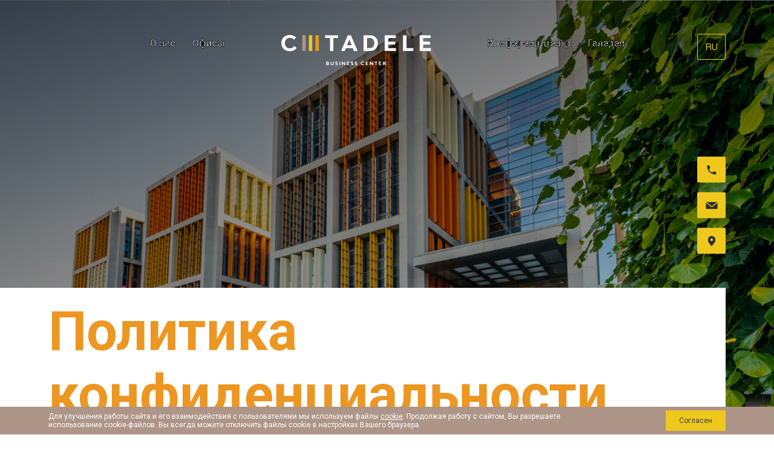

--- FILE ---
content_type: text/html; charset=UTF-8
request_url: https://citadelebusinesscenter.lv/ru/politika-konfidentsialynosti/
body_size: 62593
content:
<!doctype html>
<html lang="ru-RU">
<head>
<meta charset="UTF-8">
<meta http-equiv="x-ua-compatible" content="ie=edge">
<meta name="viewport" content="width=device-width, initial-scale=1.0">
<link rel="profile" href="http://gmpg.org/xfn/11">
<link rel="pingback" href="https://citadelebusinesscenter.lv/xmlrpc.php">

<!-- Favicon -->
<link rel="apple-touch-icon" sizes="180x180" href="https://citadelebusinesscenter.lv/wp-content/themes/citadele/assets/images/favicon/apple-touch-icon.png">
<link rel="icon" type="image/png" sizes="32x32" href="https://citadelebusinesscenter.lv/wp-content/themes/citadele/assets/images/favicon/favicon-32x32.png">
<link rel="icon" type="image/png" sizes="16x16" href="/https://citadelebusinesscenter.lv/wp-content/themes/citadele/assets/images/favicon/favicon-16x16.png">
<link rel="manifest" href="https://citadelebusinesscenter.lv/wp-content/themes/citadele/assets/images/favicon/site.webmanifest">
<link rel="mask-icon" href="https://citadelebusinesscenter.lv/wp-content/themes/citadele/assets/images/favicon/safari-pinned-tab.svg" color="#efc81e">
<meta name="msapplication-TileColor" content="#da532c">
<meta name="theme-color" content="#ffffff">

<title>Политика конфиденциальности &#8211; Citadeles biroji</title>
<meta name='robots' content='max-image-preview:large' />
<link rel="alternate" href="https://citadelebusinesscenter.lv/privacy-policy/" hreflang="en" />
<link rel="alternate" href="https://citadelebusinesscenter.lv/lv/privatuma-politika/" hreflang="lv" />
<link rel="alternate" href="https://citadelebusinesscenter.lv/ru/politika-konfidentsialynosti/" hreflang="ru" />
<link rel="alternate" type="application/rss+xml" title="Citadeles biroji &raquo; Политика конфиденциальности Comments Feed" href="https://citadelebusinesscenter.lv/ru/politika-konfidentsialynosti/feed/" />
<link rel='stylesheet' id='wp-block-library-css' href='https://citadelebusinesscenter.lv/wp-includes/css/dist/block-library/style.min.css?ver=6.2.8' type='text/css' media='all' />
<link rel='stylesheet' id='classic-theme-styles-css' href='https://citadelebusinesscenter.lv/wp-includes/css/classic-themes.min.css?ver=6.2.8' type='text/css' media='all' />
<style id='global-styles-inline-css' type='text/css'>
body{--wp--preset--color--black: #000000;--wp--preset--color--cyan-bluish-gray: #abb8c3;--wp--preset--color--white: #ffffff;--wp--preset--color--pale-pink: #f78da7;--wp--preset--color--vivid-red: #cf2e2e;--wp--preset--color--luminous-vivid-orange: #ff6900;--wp--preset--color--luminous-vivid-amber: #fcb900;--wp--preset--color--light-green-cyan: #7bdcb5;--wp--preset--color--vivid-green-cyan: #00d084;--wp--preset--color--pale-cyan-blue: #8ed1fc;--wp--preset--color--vivid-cyan-blue: #0693e3;--wp--preset--color--vivid-purple: #9b51e0;--wp--preset--gradient--vivid-cyan-blue-to-vivid-purple: linear-gradient(135deg,rgba(6,147,227,1) 0%,rgb(155,81,224) 100%);--wp--preset--gradient--light-green-cyan-to-vivid-green-cyan: linear-gradient(135deg,rgb(122,220,180) 0%,rgb(0,208,130) 100%);--wp--preset--gradient--luminous-vivid-amber-to-luminous-vivid-orange: linear-gradient(135deg,rgba(252,185,0,1) 0%,rgba(255,105,0,1) 100%);--wp--preset--gradient--luminous-vivid-orange-to-vivid-red: linear-gradient(135deg,rgba(255,105,0,1) 0%,rgb(207,46,46) 100%);--wp--preset--gradient--very-light-gray-to-cyan-bluish-gray: linear-gradient(135deg,rgb(238,238,238) 0%,rgb(169,184,195) 100%);--wp--preset--gradient--cool-to-warm-spectrum: linear-gradient(135deg,rgb(74,234,220) 0%,rgb(151,120,209) 20%,rgb(207,42,186) 40%,rgb(238,44,130) 60%,rgb(251,105,98) 80%,rgb(254,248,76) 100%);--wp--preset--gradient--blush-light-purple: linear-gradient(135deg,rgb(255,206,236) 0%,rgb(152,150,240) 100%);--wp--preset--gradient--blush-bordeaux: linear-gradient(135deg,rgb(254,205,165) 0%,rgb(254,45,45) 50%,rgb(107,0,62) 100%);--wp--preset--gradient--luminous-dusk: linear-gradient(135deg,rgb(255,203,112) 0%,rgb(199,81,192) 50%,rgb(65,88,208) 100%);--wp--preset--gradient--pale-ocean: linear-gradient(135deg,rgb(255,245,203) 0%,rgb(182,227,212) 50%,rgb(51,167,181) 100%);--wp--preset--gradient--electric-grass: linear-gradient(135deg,rgb(202,248,128) 0%,rgb(113,206,126) 100%);--wp--preset--gradient--midnight: linear-gradient(135deg,rgb(2,3,129) 0%,rgb(40,116,252) 100%);--wp--preset--duotone--dark-grayscale: url('#wp-duotone-dark-grayscale');--wp--preset--duotone--grayscale: url('#wp-duotone-grayscale');--wp--preset--duotone--purple-yellow: url('#wp-duotone-purple-yellow');--wp--preset--duotone--blue-red: url('#wp-duotone-blue-red');--wp--preset--duotone--midnight: url('#wp-duotone-midnight');--wp--preset--duotone--magenta-yellow: url('#wp-duotone-magenta-yellow');--wp--preset--duotone--purple-green: url('#wp-duotone-purple-green');--wp--preset--duotone--blue-orange: url('#wp-duotone-blue-orange');--wp--preset--font-size--small: 13px;--wp--preset--font-size--medium: 20px;--wp--preset--font-size--large: 36px;--wp--preset--font-size--x-large: 42px;--wp--preset--spacing--20: 0.44rem;--wp--preset--spacing--30: 0.67rem;--wp--preset--spacing--40: 1rem;--wp--preset--spacing--50: 1.5rem;--wp--preset--spacing--60: 2.25rem;--wp--preset--spacing--70: 3.38rem;--wp--preset--spacing--80: 5.06rem;--wp--preset--shadow--natural: 6px 6px 9px rgba(0, 0, 0, 0.2);--wp--preset--shadow--deep: 12px 12px 50px rgba(0, 0, 0, 0.4);--wp--preset--shadow--sharp: 6px 6px 0px rgba(0, 0, 0, 0.2);--wp--preset--shadow--outlined: 6px 6px 0px -3px rgba(255, 255, 255, 1), 6px 6px rgba(0, 0, 0, 1);--wp--preset--shadow--crisp: 6px 6px 0px rgba(0, 0, 0, 1);}:where(.is-layout-flex){gap: 0.5em;}body .is-layout-flow > .alignleft{float: left;margin-inline-start: 0;margin-inline-end: 2em;}body .is-layout-flow > .alignright{float: right;margin-inline-start: 2em;margin-inline-end: 0;}body .is-layout-flow > .aligncenter{margin-left: auto !important;margin-right: auto !important;}body .is-layout-constrained > .alignleft{float: left;margin-inline-start: 0;margin-inline-end: 2em;}body .is-layout-constrained > .alignright{float: right;margin-inline-start: 2em;margin-inline-end: 0;}body .is-layout-constrained > .aligncenter{margin-left: auto !important;margin-right: auto !important;}body .is-layout-constrained > :where(:not(.alignleft):not(.alignright):not(.alignfull)){max-width: var(--wp--style--global--content-size);margin-left: auto !important;margin-right: auto !important;}body .is-layout-constrained > .alignwide{max-width: var(--wp--style--global--wide-size);}body .is-layout-flex{display: flex;}body .is-layout-flex{flex-wrap: wrap;align-items: center;}body .is-layout-flex > *{margin: 0;}:where(.wp-block-columns.is-layout-flex){gap: 2em;}.has-black-color{color: var(--wp--preset--color--black) !important;}.has-cyan-bluish-gray-color{color: var(--wp--preset--color--cyan-bluish-gray) !important;}.has-white-color{color: var(--wp--preset--color--white) !important;}.has-pale-pink-color{color: var(--wp--preset--color--pale-pink) !important;}.has-vivid-red-color{color: var(--wp--preset--color--vivid-red) !important;}.has-luminous-vivid-orange-color{color: var(--wp--preset--color--luminous-vivid-orange) !important;}.has-luminous-vivid-amber-color{color: var(--wp--preset--color--luminous-vivid-amber) !important;}.has-light-green-cyan-color{color: var(--wp--preset--color--light-green-cyan) !important;}.has-vivid-green-cyan-color{color: var(--wp--preset--color--vivid-green-cyan) !important;}.has-pale-cyan-blue-color{color: var(--wp--preset--color--pale-cyan-blue) !important;}.has-vivid-cyan-blue-color{color: var(--wp--preset--color--vivid-cyan-blue) !important;}.has-vivid-purple-color{color: var(--wp--preset--color--vivid-purple) !important;}.has-black-background-color{background-color: var(--wp--preset--color--black) !important;}.has-cyan-bluish-gray-background-color{background-color: var(--wp--preset--color--cyan-bluish-gray) !important;}.has-white-background-color{background-color: var(--wp--preset--color--white) !important;}.has-pale-pink-background-color{background-color: var(--wp--preset--color--pale-pink) !important;}.has-vivid-red-background-color{background-color: var(--wp--preset--color--vivid-red) !important;}.has-luminous-vivid-orange-background-color{background-color: var(--wp--preset--color--luminous-vivid-orange) !important;}.has-luminous-vivid-amber-background-color{background-color: var(--wp--preset--color--luminous-vivid-amber) !important;}.has-light-green-cyan-background-color{background-color: var(--wp--preset--color--light-green-cyan) !important;}.has-vivid-green-cyan-background-color{background-color: var(--wp--preset--color--vivid-green-cyan) !important;}.has-pale-cyan-blue-background-color{background-color: var(--wp--preset--color--pale-cyan-blue) !important;}.has-vivid-cyan-blue-background-color{background-color: var(--wp--preset--color--vivid-cyan-blue) !important;}.has-vivid-purple-background-color{background-color: var(--wp--preset--color--vivid-purple) !important;}.has-black-border-color{border-color: var(--wp--preset--color--black) !important;}.has-cyan-bluish-gray-border-color{border-color: var(--wp--preset--color--cyan-bluish-gray) !important;}.has-white-border-color{border-color: var(--wp--preset--color--white) !important;}.has-pale-pink-border-color{border-color: var(--wp--preset--color--pale-pink) !important;}.has-vivid-red-border-color{border-color: var(--wp--preset--color--vivid-red) !important;}.has-luminous-vivid-orange-border-color{border-color: var(--wp--preset--color--luminous-vivid-orange) !important;}.has-luminous-vivid-amber-border-color{border-color: var(--wp--preset--color--luminous-vivid-amber) !important;}.has-light-green-cyan-border-color{border-color: var(--wp--preset--color--light-green-cyan) !important;}.has-vivid-green-cyan-border-color{border-color: var(--wp--preset--color--vivid-green-cyan) !important;}.has-pale-cyan-blue-border-color{border-color: var(--wp--preset--color--pale-cyan-blue) !important;}.has-vivid-cyan-blue-border-color{border-color: var(--wp--preset--color--vivid-cyan-blue) !important;}.has-vivid-purple-border-color{border-color: var(--wp--preset--color--vivid-purple) !important;}.has-vivid-cyan-blue-to-vivid-purple-gradient-background{background: var(--wp--preset--gradient--vivid-cyan-blue-to-vivid-purple) !important;}.has-light-green-cyan-to-vivid-green-cyan-gradient-background{background: var(--wp--preset--gradient--light-green-cyan-to-vivid-green-cyan) !important;}.has-luminous-vivid-amber-to-luminous-vivid-orange-gradient-background{background: var(--wp--preset--gradient--luminous-vivid-amber-to-luminous-vivid-orange) !important;}.has-luminous-vivid-orange-to-vivid-red-gradient-background{background: var(--wp--preset--gradient--luminous-vivid-orange-to-vivid-red) !important;}.has-very-light-gray-to-cyan-bluish-gray-gradient-background{background: var(--wp--preset--gradient--very-light-gray-to-cyan-bluish-gray) !important;}.has-cool-to-warm-spectrum-gradient-background{background: var(--wp--preset--gradient--cool-to-warm-spectrum) !important;}.has-blush-light-purple-gradient-background{background: var(--wp--preset--gradient--blush-light-purple) !important;}.has-blush-bordeaux-gradient-background{background: var(--wp--preset--gradient--blush-bordeaux) !important;}.has-luminous-dusk-gradient-background{background: var(--wp--preset--gradient--luminous-dusk) !important;}.has-pale-ocean-gradient-background{background: var(--wp--preset--gradient--pale-ocean) !important;}.has-electric-grass-gradient-background{background: var(--wp--preset--gradient--electric-grass) !important;}.has-midnight-gradient-background{background: var(--wp--preset--gradient--midnight) !important;}.has-small-font-size{font-size: var(--wp--preset--font-size--small) !important;}.has-medium-font-size{font-size: var(--wp--preset--font-size--medium) !important;}.has-large-font-size{font-size: var(--wp--preset--font-size--large) !important;}.has-x-large-font-size{font-size: var(--wp--preset--font-size--x-large) !important;}
.wp-block-navigation a:where(:not(.wp-element-button)){color: inherit;}
:where(.wp-block-columns.is-layout-flex){gap: 2em;}
.wp-block-pullquote{font-size: 1.5em;line-height: 1.6;}
</style>
<link rel='stylesheet' id='style-css' href='https://citadelebusinesscenter.lv/wp-content/themes/citadele/assets/dist/css/style.css?ver=0.6' type='text/css' media='all' />
<link rel="https://api.w.org/" href="https://citadelebusinesscenter.lv/wp-json/" /><link rel="alternate" type="application/json" href="https://citadelebusinesscenter.lv/wp-json/wp/v2/pages/220" /><link rel="EditURI" type="application/rsd+xml" title="RSD" href="https://citadelebusinesscenter.lv/xmlrpc.php?rsd" />
<link rel="wlwmanifest" type="application/wlwmanifest+xml" href="https://citadelebusinesscenter.lv/wp-includes/wlwmanifest.xml" />
<meta name="generator" content="WordPress 6.2.8" />
<link rel="canonical" href="https://citadelebusinesscenter.lv/ru/politika-konfidentsialynosti/" />
<link rel='shortlink' href='https://citadelebusinesscenter.lv/?p=220' />
<link rel="alternate" type="application/json+oembed" href="https://citadelebusinesscenter.lv/wp-json/oembed/1.0/embed?url=https%3A%2F%2Fcitadelebusinesscenter.lv%2Fru%2Fpolitika-konfidentsialynosti%2F" />
<link rel="alternate" type="text/xml+oembed" href="https://citadelebusinesscenter.lv/wp-json/oembed/1.0/embed?url=https%3A%2F%2Fcitadelebusinesscenter.lv%2Fru%2Fpolitika-konfidentsialynosti%2F&#038;format=xml" />

<!-- Global site tag (gtag.js) - Google Analytics -->

<script async src="https://www.googletagmanager.com/gtag/js?id=G-WC44646WMW"></script>
<script>
window.dataLayer = window.dataLayer || [];
function gtag()
{dataLayer.push(arguments);}
gtag('js', new Date());
gtag('config', 'G-WC44646WMW');
</script>

</head>

<body class="layout-textdoc-page">
    <!--[if lte IE 9]>
        <div id="browserupgrade">Jūs izmantojat <strong>novecojušu</strong> pārlūkprogrammu. Lūdzu, <a href="https://browsehappy.com/">atjauniniet savu pārlūkprogrammu</a>, lai uzlabotu savu pieredzi un drošību.</div>
    <![endif]-->
    
    <div class="wrapper-page">
        <div class="wrapper-page-header-and-content">

        	<header class="layout-header" data-anim-block-index="3">
                
                                    <div class="wrapper-image" style="background-image: url('https://citadelebusinesscenter.lv/wp-content/uploads/2021/08/promo.jpg');"></div>
                			    
                <div class="container">

                    <div class="layout-header-inner">

                        <div class="wrapper-header">
                            <div class="block-main-menu block-main-menu-left block-main-menu-left-ru">
                                <nav class="navigation-menu">
                                    <div class="item menu-item menu-item-type-post_type menu-item-object-page "><a href="https://citadelebusinesscenter.lv/ru/o-nas/">О нас</a></div><div class="item menu-item menu-item-type-post_type menu-item-object-page "><a href="https://citadelebusinesscenter.lv/ru/ofisy/">Офисы</a></div>                                </nav>
                            </div>
                            <div class="block-main-menu-mobile">
                                <button type="button" class="menu-open"></button>
                                <div class="block-main-menu-mobile-inner">
                                    <button type="button" class="menu-close"></button>
                                    <div class="overflow-wrapper">
                                        <nav class="navigation-menu">
                                            <div class="item menu-item menu-item-type-post_type menu-item-object-page "><a href="https://citadelebusinesscenter.lv/ru/o-nas/">О нас</a></div><div class="item menu-item menu-item-type-post_type menu-item-object-page "><a href="https://citadelebusinesscenter.lv/ru/ofisy/">Офисы</a></div><div class="item menu-item menu-item-type-post_type menu-item-object-page "><a href="https://citadelebusinesscenter.lv/ru/konferents-tsentr/">Конференц-центр</a></div><div class="item menu-item menu-item-type-post_type menu-item-object-page "><a href="https://citadelebusinesscenter.lv/ru/galereya/">Галерея</a></div>                                        </nav>                             
                                    </div>
                                </div>
                            </div>
                            <a href="https://citadelebusinesscenter.lv/ru/" class="block-logo" title="Citadeles biroji">
                                <img src="https://citadelebusinesscenter.lv/wp-content/themes/citadele/assets/images/logo.svg" class="" alt="Citadeles biroji" title="Citadeles biroji" />
                            </a>
                            <div class="block-main-menu block-main-menu-right block-main-menu-right-ru">
                                <nav class="navigation-menu">
                                    <div class="item menu-item menu-item-type-post_type menu-item-object-page "><a href="https://citadelebusinesscenter.lv/ru/konferents-tsentr/">Конференц-центр</a></div><div class="item menu-item menu-item-type-post_type menu-item-object-page "><a href="https://citadelebusinesscenter.lv/ru/galereya/">Галерея</a></div>                                </nav>
                            </div>
                        </div>

                        <div class="block-contacts-header">
                                                            <a href="tel:+37129138963" class="item">
                                    <i class="icon icon-phone"></i>
                                    <span>+37129138963</span>
                                </a>
                                                                                        <a href="mail:diana.bogrova@lordslb.lv" class="item">
                                    <i class="icon icon-mail"></i>
                                    <span>diana.bogrova@lordslb.lv</span>
                                </a>
                                                                                        <a href="https://www.google.lv/maps/place/Citadele/@56.9532075,24.0982038,17z/data=!3m1!4b1!4m5!3m4!1s0x46eecfdbaf785a4d:0xadc652a804ccba7c!8m2!3d56.9532046!4d24.1003925" class="item" target="_blank"><i class="icon icon-marker"></i></a>
                                                        <a href="https://citadelebusinesscenter.lv/ru/politika-konfidentsialynosti/" class="item item-privacy" target="_blank"><i class="icon icon-privacy"></i></a>
                        </div>

                        <div class="block-language">
                            <a href="#" class="item item-current">
                                <span>RU</span>
                            </a>
                            <div class="languages-options">
                                                                        <a href="https://citadelebusinesscenter.lv/privacy-policy/" class="item">
                                            <span>EN</span>
                                        </a>
                                                                        <a href="https://citadelebusinesscenter.lv/lv/privatuma-politika/" class="item">
                                            <span>LV</span>
                                        </a>
                                                            </div>
                        </div>

                        <div class="block-privacy d-none">
                            <a href="https://citadelebusinesscenter.lv/ru/politika-konfidentsialynosti/" class="item"><i class="icon icon-privacy"></i></a>
                        </div>

                                                    <div class="block-page-heading" data-anim-block-index="3">
                                <h1>Политика конфиденциальности</h1>
                            </div>
                        
                    </div>

			    </div>
                
			</header>
	

	<div class="wrapper-page-content"> 

		
      
                    <div class="block-content block-content-simple-text"  data-anim-block-index="1">
                <div class="container">
                    <div class="row">
                        <div class="col-24">
                            <div class="typography-style">
                                <h2>ПОЛИТИКА КОНФИДЕНЦИАЛЬНОСТИ ВЕБ-САЙТА</h2>
<h3>ТЕРМИНЫ, ИСПОЛЬЗОВАННЫЕ В ПОЛИТИКЕ КОНФИДЕНЦИАЛЬНОСТИ ВЕБ-САЙТА</h3>
<ul>
<li style="font-weight: 400;" aria-level="1"><b>ОРЗД</b><span style="font-weight: 400;"> &#8211; регламент Европейского Парламента и Союза от 27 апреля 2016 года (ЕС) 2016/679 о защите физических лиц при обработке Персональных данных и о свободном обороте таких данных, отменяющий Директиву 95/46/EK (Общий регламент защиты данных).</span></li>
<li style="font-weight: 400;" aria-level="1"><b>Персональные данные</b><span style="font-weight: 400;"> &#8211; это любая информация, относящаяся к идентифицированному или поддающемуся идентификации физическому лицу; поддающееся идентификации физическое лицо — это лицо, которое можно прямо или косвенно идентифицировать, в частности, посредством ссылки на идентификатор, например имя этого лица, его фамилию, идентификационный номер, данные о местоположении, онлайновый идентификатор или один или несколько факторов, характерных для физической, физиологической, генетической, умственной, экономической, культурной или социальной идентичности этого физического лица.</span></li>
<li style="font-weight: 400;" aria-level="1"><b>Обработка персональных данных</b><span style="font-weight: 400;"> &#8211; это любое действие или совокупность действий, совершаемых с Персональными данными с или без использования средств автоматизации, например сбор, регистрация, организация, структурирование, хранение, адаптация или преобразование, возвращение, просмотр, использование, раскрытие посредством отправки, распространения или иного вида предоставления доступа, сопоставление или комбинирование, ограничение, удаление или уничтожение.</span></li>
<li style="font-weight: 400;" aria-level="1"><b>Контролер</b><span style="font-weight: 400;"> &#8211; это физическое или юридическое лицо, которое самостоятельно или вместе с другими определяет цели и средства обработки Персональных данных.</span></li>
<li style="font-weight: 400;" aria-level="1"><b>Обработчик</b><span style="font-weight: 400;"> &#8211; это физическое или юридическое лицо, государственный орган, агентство или другая структура, которая обрабатывает Персональные данные от имени контролера.</span></li>
<li style="font-weight: 400;" aria-level="1"><b>Субъект данных – </b><span style="font-weight: 400;">прямо или косвенно идентифицированное или поддающееся идентификации физическое лицо &#8211; посетители Веб-сайта ООО RL2A </span><a href="http://www.citadelebusinesscenter.lv"><span style="font-weight: 400;">www.citadelebusinesscenter.lv</span></a><span style="font-weight: 400;">.</span></li>
</ul>
<h3>ОБЩИЕ ПОЛОЖЕНИЯ</h3>
<p><span style="font-weight: 400;">Настоящая политика конфиденциальности данного Веб-сайта (далее &#8211; Политика конфиденциальности) &#8211; это правила ООО RL2A, составленные с целью предоставления информации о целях, правовом основании, объеме, защите осуществляемой ООО RL2A обработки Персональных данных на Веб-сайте www.citadelebusinesscenter.lv, о сроках их обработки и хранения, источниках получения и получателях Персональных данных, а также о правах Субъекта данных во время получения и обработки Персональных данных.</span></p>
<p><span style="font-weight: 400;">С полной политикой конфиденциальности обработки Персональных данных ООО RL2A можно ознакомиться по требованию, отправив запрос на адрес эл. почты ООО RL2A.</span></p>
<h3>КОНТРОЛЕР ДАННЫХ</h3>
<p><span style="font-weight: 400;">ООО RL2A</span></p>
<p><span style="font-weight: 400;">Регистрационный номер: 40203257330<br />
</span><span style="font-weight: 400;">Юридический адрес: Площадь Републикас, 2А, Рига, LV-1010<br />
</span><span style="font-weight: 400;">Контактные данные: diana.bogrova@lordslb.lv</span></p>
<h3>КОНТАКТНОЕ ЛИЦО ПО ВОПРОСАМ ОБРАБОТКИ ПЕРСОНАЛЬНЫХ ДАННЫХ</h3>
<p><span style="font-weight: 400;">В случае вопросов об осуществляемой ООО RL2A обработке Персональных данных просьба обращаться к нам, отправив сообщение на адрес эл. почты diana.bogrova@lordslb.lv.</span></p>
<h3>КАТЕГОРИИ И ЦЕЛЬ ОБРАБАТЫВАЕМЫХ ПЕРСОНАЛЬНЫХ ДАННЫХ</h3>
<p><span style="font-weight: 400;">Веб-сайт ООО RL2A </span><a href="http://www.citadelebusinesscenter.lv"><span style="font-weight: 400;">www.citadelebusinesscenter.lv</span></a><span style="font-weight: 400;"> (далее &#8211; Веб-сайт) обрабатывает данные при предоставлении клиентам возможности ознакомиться с Бизнес-центр Citadele, его предложением, а также при обеспечении быстрой и удобной связи посредством размещеннамы на веб-сайте контактамы для отправки сообщения ООО RL2A. ООО RL2A обрабатывает следующие категории Персональных данных в следующих целях:</span></p>
<table>
<tbody>
<tr>
<td><b>Цель обработки Персональных данных</b></td>
<td><b>Категории обрабатываемых Персональных данных</b></td>
</tr>
<tr>
<td><span style="font-weight: 400;">Прием и администрирование заявок или сведений, полученных из контактной формы Веб-сайте.</span></td>
<td><span style="font-weight: 400;">Личные данные &#8211; имя, фамилия;</span></p>
<p><span style="font-weight: 400;">Контактные данные &#8211; номер телефона, эл. почта;</span></p>
<p><span style="font-weight: 400;">Прочая информация &#8211; название и содержание сообщения или запроса</span></td>
</tr>
<tr>
<td><span style="font-weight: 400;">Для обеспечения работы, аналитики и функций Веб-сайта</span></td>
<td><span style="font-weight: 400;">Куки-файлы (cookies) и сохраняемая ими информация (см. Таблицу 1.1.)</span></td>
</tr>
<tr>
<td><span style="font-weight: 400;">Для отправки предложения, коммерческих уведомлений или напоминаний</span></td>
<td><span style="font-weight: 400;">Личные данные &#8211; имя, фамилия</span></p>
<p><span style="font-weight: 400;">Контактные данные &#8211; эл. почта, номер телефона;</span></p>
<p><span style="font-weight: 400;">Прочая информация &#8211; информация о запрошенных услугах или оставленном сообщении</span></td>
</tr>
</tbody>
</table>
<p>&nbsp;</p>
<h3>ПРАВОВОЕ ОСНОВАНИЕ ОБРАБОТКИ ПЕРСОНАЛЬНЫХ ДАННЫХ</h3>
<p><span style="font-weight: 400;">ООО RL2A обрабатывает Персональные данные, опираясь на следующие правовые основания, упомянутые в статье 6 ОРЗД:</span></p>
<p><b>Заключение и исполнение договора</b><span style="font-weight: 400;"> &#8211; чтобы обеспечить обработку полученных заявок или сообщений, осуществлять заключение договора и дальнейшее оказание услуг.</span></p>
<p><b>Легитимные интересы</b><span style="font-weight: 400;"> &#8211; чтобы обеспечить защиту прав и интересов Субъектов данных или ООО RL2A, осуществлять легитимные интересы ООО RL2A, проводя мероприятия прямого маркетинга, отвечая на информационные запросы и жалобы Субъектов данных.</span></p>
<p><b>Согласие</b><span style="font-weight: 400;"> &#8211; в отдельных случаях обработка Персональных данных Субъектов данных может осуществляться после получения добровольного и недвусмысленного согласия. Такое согласие ООО RL2A может попросить у Субъекта данных на другие действия по обработке данных, если это необходимо для достижения легитимных целей и никак не угрожает правам и свободам клиента, например на размещение куки-файлов и аналитику посещений Веб-сайта.</span></p>
<h3>ИСТОЧНИКИ ПОЛУЧЕНИЯ ПЕРСОНАЛЬНЫХ ДАННЫХ</h3>
<p><span style="font-weight: 400;">Для ООО RL2A главным источником получения Персональных данных на Веб-сайте является сам Субъект данных, например при получении сообщений посредством заполненной Субъектом данных контактной формы на Веб-сайте. ООО RL2A может получать Персональные данные и в том случае, если Субъект данных добровольно связался с Контролером данных, а также в процессе заключения договоров. </span></p>
<h3>ОБРАБОТЧИКИ ПЕРСОНАЛЬНЫХ ДАННЫХ</h3>
<p><span style="font-weight: 400;">Для того чтобы обеспечить работу Веб-сайта и исполнение обязательств перед Субъектом данных, ООО RL2A вправе привлекать и уполномочивать аутсорсинговых поставщиков услуг выполнять отдельные действия по заданию ООО RL2A, например привлекать поставщиков ИТ-услуг или других партнеров по сотрудничеству. Если при исполнении этих заданий уполномоченные ООО RL2A лица обрабатывают имеющиеся в распоряжении ООО RL2A данные Субъекта данных, то исполнители соответствующего задания считаются Обработчиками Персональных данных, имеющихся в распоряжении ООО RL2A, и ООО RL2A вправе передавать Обработчикам необходимые для выполнения этих действий Персональные данные Субъекта данных в том объеме, который необходим для выполнения действий.</span></p>
<p><span style="font-weight: 400;">Информацию о Персональных данных Субъекта данных, имеющихся в распоряжении Обработчиков, и о субподрядчиках Обработчиков ООО RL2A обеспечивает по запросу Субъекта данных. </span></p>
<h3>ПЕРЕДАЧА ПЕРСОНАЛЬНЫХ ДАННЫХ ТРЕТЬИМ ЛИЦАМ</h3>
<p><span style="font-weight: 400;">Персональные данные, имеющиеся в распоряжении ООО RL2A, не передаются третьим лицам, за исключением случаев, когда:</span></p>
<ul>
<li style="font-weight: 400;" aria-level="1"><span style="font-weight: 400;">данные должны быть переданы соответствующему третьему лицу в рамках заключенного договора, чтобы выполнить какую-либо функцию, необходимую для исполнения договора, или делегированную законом функцию; </span></li>
<li style="font-weight: 400;" aria-level="1"><span style="font-weight: 400;">Субъект данных дал четкое, недвусмысленное согласие на передачу Персональных данных;</span></li>
<li style="font-weight: 400;" aria-level="1"><span style="font-weight: 400;">ООО RL2A обязано разглашать Персональные данные лицам, установленным внешними нормативными актами, по их обоснованному запросу и в установленном внешними нормативными актами порядке и объеме;</span></li>
<li style="font-weight: 400;" aria-level="1"><span style="font-weight: 400;">для защиты легитимных интересов ООО RL2A, например при обращении в суд или другие государственные учреждения по поводу лица, которое задело легитимные интересы ООО RL2A. </span></li>
</ul>
<p><span style="font-weight: 400;">Передавая Персональные данные третьим лицам, ООО RL2A в соответствии с нормативными актами анализирует их уровень защиты и обработки Персональных данных, чтобы обеспечить как можно большую защиту информации Субъекта данных.</span></p>
<h3>ЗАЩИТА ПЕРСОНАЛЬНЫХ ДАННЫХ</h3>
<p><span style="font-weight: 400;">ООО RL2A защищает Персональные данные Субъекта данных, используя возможности современных технологий, учитывая существующие риски для конфиденциальности и доступные ООО RL2A организаторские, финансовые и технические ресурсы, в том числе используя следующие меры безопасности:</span></p>
<ul>
<li style="font-weight: 400;" aria-level="1"><span style="font-weight: 400;">обеспечивает защиту от несанкционированного доступа ко внутренним ИТ-системам ООО RL2A, базам данных, которые содержит ООО RL2A, и к хранящимся в электронной почте Персональным данным Субъекта данных.</span></li>
<li style="font-weight: 400;" aria-level="1"><span style="font-weight: 400;">ООО RL2A использует для работы веб-сайта </span><a href="http://www.citadelebusinesscenter.lv"><span style="font-weight: 400;">www.citadelebussinesscenter.lv</span></a><span style="font-weight: 400;"> сертификат безопасности SSL, обеспечивая зашифрованную передачу данных между Субъектом данных и сервером, на котором хранятся Персональные данные Субъекта данных, полученные через Веб-сайт;</span></li>
<li style="font-weight: 400;" aria-level="1"><span style="font-weight: 400;">предоставляет ограниченному кругу нанятых ООО RL2A лиц только соответствующее рабочим обязанностям право доступа для использования внутренних ИТ-система и баз данных ООО RL2A;</span></li>
<li style="font-weight: 400;" aria-level="1"><span style="font-weight: 400;">Формы для заявок на Веб-сайте АО PN Project защищены от злонамеренных атак при помощи Google reCAPTCHA v3.</span></li>
</ul>
<h3>ССЫЛКИ НА ДРУГИЕ ВЕБ-САЙТЫ И СОЦИАЛЬНЫЕ СЕТИ</h3>
<p><span style="font-weight: 400;">На Веб-сайте ООО RL2A могут размещаться ссылки, ведущие на другие веб-сайты. ООО RL2A не контролирует и не несет ответственности за содержание, которое обеспечивает веб-сайт третьего лица, или за Персональные данные, которые собирает веб-сайт третьего лица. </span></p>
<p><span style="font-weight: 400;">Сообщаем, что при посещении вышеупомянутых и других веб-сайтов на обработку Персональных данных Субъекта данных распространяется политика обработки Персональных данных этих третьих лиц. Просьба ознакомляться с политикой конфиденциальности третьих лиц на соответствующем сайте в разделе о конфиденциальности.</span></p>
<h3>СРОКИ ХРАНЕНИЯ ПЕРСОНАЛЬНЫХ ДАННЫХ</h3>
<p><span style="font-weight: 400;">Персональные данные в целях отправки коммерческих уведомлений, а также чтобы обеспечить ответ на поступающие сообщения Субъектов данных хранятся так долго, пока Субъект данных не отзовет согласие или не выразит возражение против обработки Персональных данных, или в течение </span><b>трех лет</b><span style="font-weight: 400;"> после оказания услуги.</span></p>
<h3>КУКИ-ФАЙЛЫ (COOKIES)</h3>
<p><span style="font-weight: 400;">ООО RL2A информирует, что для обеспечения работы Веб-сайта www.citadelebusinesscenter.lv, улучшения опыта пользования Веб-сайтом со стороны пользователей, то есть посетителей Веб-сайта, а также для получения статистики о пользователях, на Веб-сайте используются куки-файлы.</span></p>
<p><span style="font-weight: 400;">Куки-файлы &#8211; это файлы небольшого размера, которые хранятся на устройствах посетителей Веб-сайта (далее &#8211; Пользователь). Когда Пользователь пользуется Веб-сайтом ООО RL2A, наша система считывает эти куки-файлы и адаптирует настройки. Таким образом, куки-файлы как ключ, с помощью которого Ваш браузер запрашивает адаптированную информацию. Куки-файлы используются и для других функций, например для получения статистики.</span></p>
<p><span style="font-weight: 400;">На Веб-сайте могут использоваться следующие куки-файлы:</span></p>
<ul>
<li style="font-weight: 400;" aria-level="1"><span style="font-weight: 400;">Обязательные куки-файлы</span><span style="font-weight: 400;"> &#8211; обеспечивают работу веб-сайта с учетом выбора Пользователя, например сохранение согласия на политику куки-файлов. </span><span style="font-weight: 400;">Куки-файлы необходимы, чтобы пользователь мог полноценно пользоваться функциями веб-сайта, а также перемещаться по сайту. Без этих куки-файлов невозможно обеспечить пользователю услуги, предлагаемые веб-сайтом. Эти файлы важны для обеспечения сайта.</span></li>
<li style="font-weight: 400;" aria-level="1"><span style="font-weight: 400;">Функциональные куки-файлы</span><span style="font-weight: 400;"> &#8211; Куки-файлы, которые обеспечивают персонализированный и наилучший опыт пользования. Они собирают информацию о привычках пользователя на домашней странице (часто посещаемые страницы, помнят выбор языка или данные для входа (log in)), а также обеспечивают возможность просмотра видео или выполнения различных действий на веб-сайте. Куки-файлы могут быть анонимизированы и не хранить информацию о посещении других веб-сайтов.</span></li>
<li style="font-weight: 400;" aria-level="1"><span style="font-weight: 400;">Куки-файлы для улучшения работы и аналитические куки-файлы</span><span style="font-weight: 400;"> &#8211; Куки-файлы не собирают Персональные данные, информация анонимна. Помнят привычки пользователя на домашней странице, например наиболее часто посещаемые страницы, и улучшают работу веб-сайта, а также осуществляется аналитика использования и других действий. Данные анонимны.</span></li>
<li style="font-weight: 400;" aria-level="1"><span style="font-weight: 400;">Куки-файлы третьих лиц &#8211; любые куки-файлы третьих лиц. Например, куки-файлы, возникшие в результате использования Google Analytics и других услуг. Эти куки-файлы необходимы, чтобы третье лицо могло оказать полноценную услугу содержателю домашней страницы.</span></li>
</ul>
<p>&nbsp;</p>
<h3>ПОДКАТЕГОРИИ И ВРЕМЯ ДЕЙСТВИЯ КУКИ-ФАЙЛОВ</h3>
<p><span style="font-weight: 400;">Каждому куки-файлу присвоено время действия, то есть как долго он хранит и обрабатывает полученные Персональные данные. Куки-файлу может и не быть присвоено конкретное время действия. Такие категории куки-файлов подразделяются на две подкатегории &#8211; сессионные и постоянные куки-файлы, по которым определяется характер и время действия куки-файла:</span></p>
<ul>
<li style="font-weight: 400;" aria-level="1"><span style="font-weight: 400;">Сессионные куки-файлы</span><span style="font-weight: 400;"> &#8211; размещаются на время посещения веб-сайта, и полученная информация хранится не дольше периода посещения веб-сайта.</span></li>
<li style="font-weight: 400;" aria-level="1"><span style="font-weight: 400;">Постоянные куки-файлы</span><span style="font-weight: 400;"> &#8211; информация размещается и хранится на компьютере пользователя и после посещения веб-сайта. У каждого куки-файла может отличаться срок хранения информации.</span></li>
</ul>
<h3>КАКИЕ КУКИ-ФАЙЛЫ ИСПОЛЬЗУЮТСЯ НА ВЕБ-САЙТЕ www.citadelebusinesscenter.lv?<b><br />
</b></h3>
<table>
<tbody>
<tr>
<td><b style="font-family: inherit; font-size: inherit;">Название куки-файла</b></td>
<td><b style="font-family: inherit; font-size: inherit;">Управляющий</b></td>
<td><b style="font-family: inherit; font-size: inherit;"><b>Категория куки-файлов</b></b></td>
<td><b>Цели</b><b>Purpose</b></td>
<td> <b>Тип</b><b>Type</b></td>
<td><b>Время действия</b></td>
</tr>
<tr>
<td><span style="font-weight: 400;">cookielawinfo-checkbox-advertisement</span></td>
<td><span style="font-weight: 400;">citadelebusinesscenter.lv</span></td>
<td><span style="font-weight: 400;">Обязательные</span></td>
<td>Используются, чтобы определить, утвердил ли посетитель Веб-сайта маркетинговые куки-файлы в сообщении о куки-файлах. Куки-файл необходим для соответствия Веб-сайта требованиям GDPR.</td>
<td><span style="font-weight: 400;">HTTP</span></td>
<td><span style="font-weight: 400;">1 год</span></td>
</tr>
<tr>
<td><span style="font-weight: 400;">cookielawinfo-checkbox-analytics</span></td>
<td><span style="font-weight: 400;">citadelebusinesscenter.lv</span></td>
<td><span style="font-weight: 400;">Обязательные</span></td>
<td>Используются, чтобы определить, утвердил ли посетитель Веб-сайта статистические и аналитические куки-файлы в сообщении о куки-файлах. Куки-файл необходим для соответствия Веб-сайта требованиям GDPR.</td>
<td><span style="font-weight: 400;">HTTP</span></td>
<td><span style="font-weight: 400;">1 year</span></td>
</tr>
<tr>
<td><span style="font-weight: 400;">cookielawinfo-checkbox-functional</span></td>
<td><span style="font-weight: 400;">citadelebusinesscenter.lv</span></td>
<td><span style="font-weight: 400;">Обязательные</span></td>
<td>Определяют, утвердил ли посетитель Веб-сайта размещенные на Веб-сайте куки-файлы.</td>
<td><span style="font-weight: 400;">HTTP</span></td>
<td><span style="font-weight: 400;">1 year</span></td>
</tr>
<tr>
<td><span style="font-weight: 400;">cookielawinfo-checkbox-necessary </span></td>
<td><span style="font-weight: 400;">citadelebusinesscenter.lv</span></td>
<td><span style="font-weight: 400;">Обязательные</span></td>
<td>Определяют, утвердил ли посетитель Веб-сайта размещенные на Веб-сайте куки-файлы.</td>
<td><span style="font-weight: 400;">HTTP</span></td>
<td><span style="font-weight: 400;">1 year</span></td>
</tr>
<tr>
<td><span style="font-weight: 400;">cookielawinfo-checkbox-performance</span></td>
<td>citadelebusinesscenter.lv</td>
<td>Обязательные</td>
<td>Хранят информацию о том, какой выбор делал посетитель Веб-сайта относительно привычек использования куки-файлов на конкретном домене.</td>
<td><span style="font-weight: 400;">HTTP</span></td>
<td><span style="font-weight: 400;">1 year</span></td>
</tr>
<tr>
<td><span style="font-weight: 400;">pll_language</span></td>
<td><span style="font-weight: 400;">citadelebusinesscenter.lv</span></td>
<td><span style="font-weight: 400;">Улучшение работы</span></td>
<td>Этот куки-файл используется, чтобы выяснить предпочитаемый посетителем Веб-сайта язык, и по возможности запоминает его.</td>
<td><span style="font-weight: 400;">HTTP</span></td>
<td><span style="font-weight: 400;">1 year</span></td>
</tr>
<tr>
<td><span style="font-weight: 400;">cookielawinfo-checkbox-others</span></td>
<td><span style="font-weight: 400;">citadelebusinesscenter.lv</span></td>
<td><span style="font-weight: 400;">Обязательные</span></td>
<td>Хранят информацию о том, какой выбор делал посетитель Веб-сайта относительно привычек использования куки-файлов на конкретном домене.</td>
<td><span style="font-weight: 400;">HTTP</span></td>
<td><span style="font-weight: 400;">1 year</span></td>
</tr>
</tbody>
</table>
<h3>GOOGLE ANALYTICS</h3>
<p><span style="font-weight: 400;">Для того чтобы ООО RL2A лучше понимало действия посетителей веб-сайта, ООО RL2A использует услуги платформы веб-анализа Google Analytics: на устройстве Пользователя сохраняется куки-файл Google Analytics, который в сочетании с включенным в сайт ООО RL2A кодом собирает информацию о посещении Пользователями и отправляет ее на серверы Google. Следовательно, ООО RL2A имеет доступ к этой статистике, анализирует ее и подстраивает веб-сайт под потребности Пользователей. Собираемая информация анонимизируется, перед тем как Google сохранит ее на своих серверах. </span></p>
<p><span style="font-weight: 400;">Если Пользователь не желает, чтобы Google Analytics обрабатывал его Персональные данные, то, установив на свое устройство программу Google Analytics Opt-out, Пользователь может остановить размещение и анализ таких куки-файлов. (Инструмент Google Chrome Opt-out доступен на: https://tools.google.com/dlpage/gaoptout?hl=en) </span><b></b></p>
<h3>ОТКАЗ ОТ КУКИ-ФАЙЛОВ</h3>
<p><span style="font-weight: 400;">Все куки-файлы, кроме Обязательных или необходимых для обеспечения работы веб-сайта, можно контролировать или удалять. Большинство браузеров можно настроить так, чтобы блокировалось сохранение куки-файлов на устройстве. Имейте в виду, что тогда Вам придется подстраивать отдельные настройки каждый раз, когда Вы посещаете веб-сайт, к тому же возможно, что некоторые услуги и функции на сайте не будут работать. С более подробной информацией об отказе от куки-файлов можно ознакомиться тут: https://www.aboutcookies.org/.</span><b></b></p>
<h3>ПРАВА СУБЪЕКТА ДАННЫХ И ИХ РЕАЛИЗАЦИЯ</h3>
<p><span style="font-weight: 400;">Субъект данных вправе получить информацию о том, какими Персональными данными управляет ООО RL2A в связи с обработкой Персональных данных Субъекта данных, требовать доступ к своим Персональным данным, их исправления, дополнения или удаления, ограничивать обработку данных, а также возражать против нее, в том числе против обработки Персональных данных, которая осуществляется на основании легитимных интересов ООО RL2A, а также пользоваться правом на перенос данных, если ООО RL2A способно технически обеспечить это. Права Субъекта данных реализуются настолько, насколько не противоречат обязанностям ООО RL2A, которые установлены нормативными актами.</span></p>
<p><span style="font-weight: 400;">Субъект данных может потребовать реализацию своих прав, отправив заявление о реализации прав Субъекта данных на адрес эл. почты ООО RL2A: diana.bogrova@lordslb.lv</span></p>
<p><span style="font-weight: 400;">ООО RL2A отправляет ответ на адрес эл. почты Субъекта данных в течение 30 дней с момента, когда контактное лицо ООО RL2A по вопросам обработки Персональных данных получило заявление Субъекта данных, или в виде заказного письма, отправленного по почте. Если перед предоставлением ответа возникает необходимость уточнить информацию или провести более подробный анализ, то на ответ может потребоваться больше 30 дней, в зависимости от содержания заявления, но не больше 60 дней.</span></p>
<p><span style="font-weight: 400;">Споры, связанные с обработкой Персональных данных, решаются путем переговоров между Субъектом данных и ООО RL2A. Если Субъект данных считает, что согласно применяемым нормативным актам обработка его Персональных данных нарушает его права и интересы, то Субъект данных вправе обратиться с жалобой к контактному лицу ООО RL2A по вопросам обработки Персональных данных, подав жалобу на осуществляемую ООО RL2A обработку Персональных данных или обратившись в Государственную инспекцию данных Латвийской Республики, адрес: Ул. Блауманя, 11/13-11, Рига, LV-1011, Латвия, адрес эл. почты: </span><a href="mailto:info@dvi.gov.lv"><span style="font-weight: 400;">info@dvi.gov.lv</span></a><span style="font-weight: 400;">. </span></p>
                            </div>
                        </div>
                    </div>
                </div> 
            </div>
        
    

	</div>


	</div> <!--page-content-wrapper end-->

			<footer class="layout-footer">
			<div class="container">

				<div class="wrapper-footer">
					<div class="wrapper-footer-left">
						<a href="https://citadelebusinesscenter.lv/ru/" class="block-logo-footer">
							<img src="https://citadelebusinesscenter.lv/wp-content/themes/citadele/assets/images/logo.svg" />
						</a>
						<nav class="footer-menu">
							<a href="https://citadelebusinesscenter.lv/ru/o-nas/">О нас</a><a href="https://citadelebusinesscenter.lv/ru/ofisy/">Офисы</a><a href="https://citadelebusinesscenter.lv/ru/konferents-tsentr/">Конференц-центр</a><a href="https://citadelebusinesscenter.lv/ru/galereya/">Галерея</a>						</nav>
					</div>
					<div class="wrapper-footer-right">
						<div class="block-contacts-footer">
															<a href="tel:+37129138963" class="item"><i class="icon icon-phone"></i></a>
																						<a href="mail:diana.bogrova@lordslb.lv" class="item"><i class="icon icon-mail"></i></a>
																						<a href="https://www.google.lv/maps/place/Citadele/@56.9532075,24.0982038,17z/data=!3m1!4b1!4m5!3m4!1s0x46eecfdbaf785a4d:0xadc652a804ccba7c!8m2!3d56.9532046!4d24.1003925" class="item" target="_blank"><i class="icon icon-marker"></i></a>
													</div>
						<a href="https://citadelebusinesscenter.lv/ru/" class="block-logo-footer">
							<img src="https://citadelebusinesscenter.lv/wp-content/themes/citadele/assets/images/logo.svg" />
						</a>
					</div>
				</div>

			</div>
		</footer>
	
</div> <!--page-wrapper-->

<div class="cookie-agree-wrapper">
	<div class="container">
		<div class="cookie-agree-inner">		
			<div class="typography-style"><p>Для улучшения работы сайта и его взаимодействия с пользователями мы используем файлы <a href="http://citadelebusinesscenter.lv/ru/politika-konfidentsialynosti/">cookie</a>. Продолжая работу с сайтом, Вы разрешаете использование cookie-файлов. Вы всегда можете отключить файлы cookie в настройках Вашего браузера.</p>
</div>	
			<div class="button-wrapper">
				<button id="cookie-agree" class="button button-primary">Cогласен</button>
			</div>
		</div>
    </div>
</div>

<script type='text/javascript' src='https://citadelebusinesscenter.lv/wp-content/themes/citadele/assets/dist/jquery/dist/jquery.min.js?ver=0.6' id='jquery_js-js'></script>
<script type='text/javascript' src='https://citadelebusinesscenter.lv/wp-content/themes/citadele/assets/dist/js-cookie/js.cookie.js?ver=0.6' id='cookie_js-js'></script>
<script type='text/javascript' src='https://citadelebusinesscenter.lv/wp-content/themes/citadele/assets/js/modules/popup.js?ver=0.6' id='popup_js-js'></script>
<script type='text/javascript' src='https://citadelebusinesscenter.lv/wp-content/themes/citadele/assets/js/modules/main_menu.js?ver=0.6' id='main_js-js'></script>
<script type='text/javascript' src='https://citadelebusinesscenter.lv/wp-content/themes/citadele/assets/dist/gsap/gsap.min.js?ver=0.6' id='gsap_js-js'></script>
<script type='text/javascript' src='https://citadelebusinesscenter.lv/wp-content/themes/citadele/assets/js/modules/animations.js?ver=0.6' id='animations_js-js'></script>
<script type='text/javascript' src='https://citadelebusinesscenter.lv/wp-content/themes/citadele/assets/js/modules/cookies_manager.js?ver=0.6' id='cookies_manager_js-js'></script>
<script type='text/javascript' src='https://citadelebusinesscenter.lv/wp-content/themes/citadele/assets/js/modules/table.js?ver=0.6' id='table_js-js'></script>
</body>
</html>


--- FILE ---
content_type: text/css
request_url: https://citadelebusinesscenter.lv/wp-content/themes/citadele/assets/dist/css/style.css?ver=0.6
body_size: 20948
content:
/* Colors -----------------------------------------------------------------*/
/* Fonts ------------------------------------------------------------------*/
/* Other ------------------------------------------------------------------*/
/*  Ways to include fonts:

	URL references to outside server:
		+ for an example, if it's a google font, there is a high chance their servers have less latency and better caching mechanism
		+ easier font management, just 1 line in header

	URL references to local server:
		- complicated font management
		- if you have to generate webfont yourself, then fonts generated by webfont generators (like fontsquirrel) need to be manually adjusted in their settings, because they tend to come out distorted

	Base64:
		- complicated font management
		+ bigger latency, less bandwidth

 */
@import url("https://fonts.googleapis.com/css2?family=Roboto:wght@400;500;700&display=swap");
@import url(../../fonts/fontawesome-pro-5.12.0-web/css/all.min.css);
@import url(../../fonts/HelveticaNowDisplay/stylesheet.css);
:root {
  --blue: #007bff;
  --indigo: #6610f2;
  --purple: #6f42c1;
  --pink: #e83e8c;
  --red: #dc3545;
  --orange: #fd7e14;
  --yellow: #ffc107;
  --green: #28a745;
  --teal: #20c997;
  --cyan: #17a2b8;
  --white: #fff;
  --gray: #6c757d;
  --gray-dark: #343a40;
  --primary: #007bff;
  --secondary: #6c757d;
  --success: #28a745;
  --info: #17a2b8;
  --warning: #ffc107;
  --danger: #dc3545;
  --light: #f8f9fa;
  --dark: #343a40;
  --breakpoint-xs: 0;
  --breakpoint-vsm: 425px;
  --breakpoint-sm: 576px;
  --breakpoint-md: 768px;
  --breakpoint-lg: 992px;
  --breakpoint-xl: 1200px;
  --font-family-sans-serif: -apple-system, BlinkMacSystemFont, "Segoe UI", Roboto, "Helvetica Neue", Arial, "Noto Sans", sans-serif, "Apple Color Emoji", "Segoe UI Emoji", "Segoe UI Symbol", "Noto Color Emoji";
  --font-family-monospace: SFMono-Regular, Menlo, Monaco, Consolas, "Liberation Mono", "Courier New", monospace; }

*,
*::before,
*::after {
  box-sizing: border-box; }

html {
  font-family: sans-serif;
  line-height: 1.15;
  -webkit-text-size-adjust: 100%;
  -webkit-tap-highlight-color: rgba(0, 0, 0, 0); }

article, aside, figcaption, figure, footer, header, hgroup, main, nav, section {
  display: block; }

body {
  margin: 0;
  font-family: -apple-system, BlinkMacSystemFont, "Segoe UI", Roboto, "Helvetica Neue", Arial, "Noto Sans", sans-serif, "Apple Color Emoji", "Segoe UI Emoji", "Segoe UI Symbol", "Noto Color Emoji";
  font-size: 1rem;
  font-weight: 400;
  line-height: 1.5;
  color: #212529;
  text-align: left;
  background-color: #fff; }

[tabindex="-1"]:focus:not(:focus-visible) {
  outline: 0 !important; }

hr {
  box-sizing: content-box;
  height: 0;
  overflow: visible; }

h1, h2, h3, h4, h5, h6 {
  margin-top: 0;
  margin-bottom: 0.5rem; }

p {
  margin-top: 0;
  margin-bottom: 1rem; }

abbr[title],
abbr[data-original-title] {
  text-decoration: underline;
  text-decoration: underline dotted;
  cursor: help;
  border-bottom: 0;
  text-decoration-skip-ink: none; }

address {
  margin-bottom: 1rem;
  font-style: normal;
  line-height: inherit; }

ol,
ul,
dl {
  margin-top: 0;
  margin-bottom: 1rem; }

ol ol,
ul ul,
ol ul,
ul ol {
  margin-bottom: 0; }

dt {
  font-weight: 700; }

dd {
  margin-bottom: .5rem;
  margin-left: 0; }

blockquote {
  margin: 0 0 1rem; }

b,
strong {
  font-weight: bolder; }

small {
  font-size: 80%; }

sub,
sup {
  position: relative;
  font-size: 75%;
  line-height: 0;
  vertical-align: baseline; }

sub {
  bottom: -.25em; }

sup {
  top: -.5em; }

a {
  color: #007bff;
  text-decoration: none;
  background-color: transparent; }
  a:hover {
    color: #0056b3;
    text-decoration: underline; }

a:not([href]) {
  color: inherit;
  text-decoration: none; }
  a:not([href]):hover {
    color: inherit;
    text-decoration: none; }

pre,
code,
kbd,
samp {
  font-family: SFMono-Regular, Menlo, Monaco, Consolas, "Liberation Mono", "Courier New", monospace;
  font-size: 1em; }

pre {
  margin-top: 0;
  margin-bottom: 1rem;
  overflow: auto;
  -ms-overflow-style: scrollbar; }

figure {
  margin: 0 0 1rem; }

img {
  vertical-align: middle;
  border-style: none; }

svg {
  overflow: hidden;
  vertical-align: middle; }

table {
  border-collapse: collapse; }

caption {
  padding-top: 0.75rem;
  padding-bottom: 0.75rem;
  color: #6c757d;
  text-align: left;
  caption-side: bottom; }

th {
  text-align: inherit; }

label {
  display: inline-block;
  margin-bottom: 0.5rem; }

button {
  border-radius: 0; }

button:focus {
  outline: 1px dotted;
  outline: 5px auto -webkit-focus-ring-color; }

input,
button,
select,
optgroup,
textarea {
  margin: 0;
  font-family: inherit;
  font-size: inherit;
  line-height: inherit; }

button,
input {
  overflow: visible; }

button,
select {
  text-transform: none; }

[role="button"] {
  cursor: pointer; }

select {
  word-wrap: normal; }

button,
[type="button"],
[type="reset"],
[type="submit"] {
  -webkit-appearance: button; }

button:not(:disabled),
[type="button"]:not(:disabled),
[type="reset"]:not(:disabled),
[type="submit"]:not(:disabled) {
  cursor: pointer; }

button::-moz-focus-inner,
[type="button"]::-moz-focus-inner,
[type="reset"]::-moz-focus-inner,
[type="submit"]::-moz-focus-inner {
  padding: 0;
  border-style: none; }

input[type="radio"],
input[type="checkbox"] {
  box-sizing: border-box;
  padding: 0; }

textarea {
  overflow: auto;
  resize: vertical; }

fieldset {
  min-width: 0;
  padding: 0;
  margin: 0;
  border: 0; }

legend {
  display: block;
  width: 100%;
  max-width: 100%;
  padding: 0;
  margin-bottom: .5rem;
  font-size: 1.5rem;
  line-height: inherit;
  color: inherit;
  white-space: normal; }

progress {
  vertical-align: baseline; }

[type="number"]::-webkit-inner-spin-button,
[type="number"]::-webkit-outer-spin-button {
  height: auto; }

[type="search"] {
  outline-offset: -2px;
  -webkit-appearance: none; }

[type="search"]::-webkit-search-decoration {
  -webkit-appearance: none; }

::-webkit-file-upload-button {
  font: inherit;
  -webkit-appearance: button; }

output {
  display: inline-block; }

summary {
  display: list-item;
  cursor: pointer; }

template {
  display: none; }

[hidden] {
  display: none !important; }

h1, h2, h3, h4, h5, h6,
.h1, .h2, .h3, .h4, .h5, .h6 {
  margin-bottom: 0.5rem;
  font-weight: 500;
  line-height: 1.2; }

h1, .h1 {
  font-size: 2.5rem; }

h2, .h2 {
  font-size: 2rem; }

h3, .h3 {
  font-size: 1.75rem; }

h4, .h4 {
  font-size: 1.5rem; }

h5, .h5 {
  font-size: 1.25rem; }

h6, .h6 {
  font-size: 1rem; }

.lead {
  font-size: 1.25rem;
  font-weight: 300; }

.display-1 {
  font-size: 6rem;
  font-weight: 300;
  line-height: 1.2; }

.display-2 {
  font-size: 5.5rem;
  font-weight: 300;
  line-height: 1.2; }

.display-3 {
  font-size: 4.5rem;
  font-weight: 300;
  line-height: 1.2; }

.display-4 {
  font-size: 3.5rem;
  font-weight: 300;
  line-height: 1.2; }

hr {
  margin-top: 1rem;
  margin-bottom: 1rem;
  border: 0;
  border-top: 1px solid rgba(0, 0, 0, 0.1); }

small,
.small {
  font-size: 80%;
  font-weight: 400; }

mark,
.mark {
  padding: 0.2em;
  background-color: #fcf8e3; }

.list-unstyled {
  padding-left: 0;
  list-style: none; }

.list-inline {
  padding-left: 0;
  list-style: none; }

.list-inline-item {
  display: inline-block; }
  .list-inline-item:not(:last-child) {
    margin-right: 0.5rem; }

.initialism {
  font-size: 90%;
  text-transform: uppercase; }

.blockquote {
  margin-bottom: 1rem;
  font-size: 1.25rem; }

.blockquote-footer {
  display: block;
  font-size: 80%;
  color: #6c757d; }
  .blockquote-footer::before {
    content: "\2014\00A0"; }

.container {
  width: 100%;
  padding-right: 80px;
  padding-left: 80px;
  margin-right: auto;
  margin-left: auto; }
  @media (min-width: 992px) {
    .container {
      max-width: 1610px; } }

.container-fluid, .container-lg {
  width: 100%;
  padding-right: 80px;
  padding-left: 80px;
  margin-right: auto;
  margin-left: auto; }

@media (min-width: 992px) {
  .container, .container-vsm, .container-sm, .container-md, .container-lg {
    max-width: 1610px; } }

.row {
  display: flex;
  flex-wrap: wrap;
  margin-right: -80px;
  margin-left: -80px; }

.no-gutters {
  margin-right: 0;
  margin-left: 0; }
  .no-gutters > .col,
  .no-gutters > [class*="col-"] {
    padding-right: 0;
    padding-left: 0; }

.col-1, .col-2, .col-3, .col-4, .col-5, .col-6, .col-7, .col-8, .col-9, .col-10, .col-11, .col-12, .col-13, .col-14, .col-15, .col-16, .col-17, .col-18, .col-19, .col-20, .col-21, .col-22, .col-23, .col-24, .col,
.col-auto, .col-vsm-1, .col-vsm-2, .col-vsm-3, .col-vsm-4, .col-vsm-5, .col-vsm-6, .col-vsm-7, .col-vsm-8, .col-vsm-9, .col-vsm-10, .col-vsm-11, .col-vsm-12, .col-vsm-13, .col-vsm-14, .col-vsm-15, .col-vsm-16, .col-vsm-17, .col-vsm-18, .col-vsm-19, .col-vsm-20, .col-vsm-21, .col-vsm-22, .col-vsm-23, .col-vsm-24, .col-vsm,
.col-vsm-auto, .col-sm-1, .col-sm-2, .col-sm-3, .col-sm-4, .col-sm-5, .col-sm-6, .col-sm-7, .col-sm-8, .col-sm-9, .col-sm-10, .col-sm-11, .col-sm-12, .col-sm-13, .col-sm-14, .col-sm-15, .col-sm-16, .col-sm-17, .col-sm-18, .col-sm-19, .col-sm-20, .col-sm-21, .col-sm-22, .col-sm-23, .col-sm-24, .col-sm,
.col-sm-auto, .col-md-1, .col-md-2, .col-md-3, .col-md-4, .col-md-5, .col-md-6, .col-md-7, .col-md-8, .col-md-9, .col-md-10, .col-md-11, .col-md-12, .col-md-13, .col-md-14, .col-md-15, .col-md-16, .col-md-17, .col-md-18, .col-md-19, .col-md-20, .col-md-21, .col-md-22, .col-md-23, .col-md-24, .col-md,
.col-md-auto, .col-lg-1, .col-lg-2, .col-lg-3, .col-lg-4, .col-lg-5, .col-lg-6, .col-lg-7, .col-lg-8, .col-lg-9, .col-lg-10, .col-lg-11, .col-lg-12, .col-lg-13, .col-lg-14, .col-lg-15, .col-lg-16, .col-lg-17, .col-lg-18, .col-lg-19, .col-lg-20, .col-lg-21, .col-lg-22, .col-lg-23, .col-lg-24, .col-lg,
.col-lg-auto, .col-xl-1, .col-xl-2, .col-xl-3, .col-xl-4, .col-xl-5, .col-xl-6, .col-xl-7, .col-xl-8, .col-xl-9, .col-xl-10, .col-xl-11, .col-xl-12, .col-xl-13, .col-xl-14, .col-xl-15, .col-xl-16, .col-xl-17, .col-xl-18, .col-xl-19, .col-xl-20, .col-xl-21, .col-xl-22, .col-xl-23, .col-xl-24, .col-xl,
.col-xl-auto {
  position: relative;
  width: 100%;
  padding-right: 80px;
  padding-left: 80px; }

.col {
  flex-basis: 0;
  flex-grow: 1;
  min-width: 0;
  max-width: 100%; }

.row-cols-1 > * {
  flex: 0 0 100%;
  max-width: 100%; }

.row-cols-2 > * {
  flex: 0 0 50%;
  max-width: 50%; }

.row-cols-3 > * {
  flex: 0 0 33.33333%;
  max-width: 33.33333%; }

.row-cols-4 > * {
  flex: 0 0 25%;
  max-width: 25%; }

.row-cols-5 > * {
  flex: 0 0 20%;
  max-width: 20%; }

.row-cols-6 > * {
  flex: 0 0 16.66667%;
  max-width: 16.66667%; }

.col-auto {
  flex: 0 0 auto;
  width: auto;
  max-width: 100%; }

.col-1 {
  flex: 0 0 4.16667%;
  max-width: 4.16667%; }

.col-2 {
  flex: 0 0 8.33333%;
  max-width: 8.33333%; }

.col-3 {
  flex: 0 0 12.5%;
  max-width: 12.5%; }

.col-4 {
  flex: 0 0 16.66667%;
  max-width: 16.66667%; }

.col-5 {
  flex: 0 0 20.83333%;
  max-width: 20.83333%; }

.col-6 {
  flex: 0 0 25%;
  max-width: 25%; }

.col-7 {
  flex: 0 0 29.16667%;
  max-width: 29.16667%; }

.col-8 {
  flex: 0 0 33.33333%;
  max-width: 33.33333%; }

.col-9 {
  flex: 0 0 37.5%;
  max-width: 37.5%; }

.col-10 {
  flex: 0 0 41.66667%;
  max-width: 41.66667%; }

.col-11 {
  flex: 0 0 45.83333%;
  max-width: 45.83333%; }

.col-12 {
  flex: 0 0 50%;
  max-width: 50%; }

.col-13 {
  flex: 0 0 54.16667%;
  max-width: 54.16667%; }

.col-14 {
  flex: 0 0 58.33333%;
  max-width: 58.33333%; }

.col-15 {
  flex: 0 0 62.5%;
  max-width: 62.5%; }

.col-16 {
  flex: 0 0 66.66667%;
  max-width: 66.66667%; }

.col-17 {
  flex: 0 0 70.83333%;
  max-width: 70.83333%; }

.col-18 {
  flex: 0 0 75%;
  max-width: 75%; }

.col-19 {
  flex: 0 0 79.16667%;
  max-width: 79.16667%; }

.col-20 {
  flex: 0 0 83.33333%;
  max-width: 83.33333%; }

.col-21 {
  flex: 0 0 87.5%;
  max-width: 87.5%; }

.col-22 {
  flex: 0 0 91.66667%;
  max-width: 91.66667%; }

.col-23 {
  flex: 0 0 95.83333%;
  max-width: 95.83333%; }

.col-24 {
  flex: 0 0 100%;
  max-width: 100%; }

.order-first {
  order: -1; }

.order-last {
  order: 25; }

.order-0 {
  order: 0; }

.order-1 {
  order: 1; }

.order-2 {
  order: 2; }

.order-3 {
  order: 3; }

.order-4 {
  order: 4; }

.order-5 {
  order: 5; }

.order-6 {
  order: 6; }

.order-7 {
  order: 7; }

.order-8 {
  order: 8; }

.order-9 {
  order: 9; }

.order-10 {
  order: 10; }

.order-11 {
  order: 11; }

.order-12 {
  order: 12; }

.order-13 {
  order: 13; }

.order-14 {
  order: 14; }

.order-15 {
  order: 15; }

.order-16 {
  order: 16; }

.order-17 {
  order: 17; }

.order-18 {
  order: 18; }

.order-19 {
  order: 19; }

.order-20 {
  order: 20; }

.order-21 {
  order: 21; }

.order-22 {
  order: 22; }

.order-23 {
  order: 23; }

.order-24 {
  order: 24; }

.offset-1 {
  margin-left: 4.16667%; }

.offset-2 {
  margin-left: 8.33333%; }

.offset-3 {
  margin-left: 12.5%; }

.offset-4 {
  margin-left: 16.66667%; }

.offset-5 {
  margin-left: 20.83333%; }

.offset-6 {
  margin-left: 25%; }

.offset-7 {
  margin-left: 29.16667%; }

.offset-8 {
  margin-left: 33.33333%; }

.offset-9 {
  margin-left: 37.5%; }

.offset-10 {
  margin-left: 41.66667%; }

.offset-11 {
  margin-left: 45.83333%; }

.offset-12 {
  margin-left: 50%; }

.offset-13 {
  margin-left: 54.16667%; }

.offset-14 {
  margin-left: 58.33333%; }

.offset-15 {
  margin-left: 62.5%; }

.offset-16 {
  margin-left: 66.66667%; }

.offset-17 {
  margin-left: 70.83333%; }

.offset-18 {
  margin-left: 75%; }

.offset-19 {
  margin-left: 79.16667%; }

.offset-20 {
  margin-left: 83.33333%; }

.offset-21 {
  margin-left: 87.5%; }

.offset-22 {
  margin-left: 91.66667%; }

.offset-23 {
  margin-left: 95.83333%; }

@media (min-width: 425px) {
  .col-vsm {
    flex-basis: 0;
    flex-grow: 1;
    min-width: 0;
    max-width: 100%; }
  .row-cols-vsm-1 > * {
    flex: 0 0 100%;
    max-width: 100%; }
  .row-cols-vsm-2 > * {
    flex: 0 0 50%;
    max-width: 50%; }
  .row-cols-vsm-3 > * {
    flex: 0 0 33.33333%;
    max-width: 33.33333%; }
  .row-cols-vsm-4 > * {
    flex: 0 0 25%;
    max-width: 25%; }
  .row-cols-vsm-5 > * {
    flex: 0 0 20%;
    max-width: 20%; }
  .row-cols-vsm-6 > * {
    flex: 0 0 16.66667%;
    max-width: 16.66667%; }
  .col-vsm-auto {
    flex: 0 0 auto;
    width: auto;
    max-width: 100%; }
  .col-vsm-1 {
    flex: 0 0 4.16667%;
    max-width: 4.16667%; }
  .col-vsm-2 {
    flex: 0 0 8.33333%;
    max-width: 8.33333%; }
  .col-vsm-3 {
    flex: 0 0 12.5%;
    max-width: 12.5%; }
  .col-vsm-4 {
    flex: 0 0 16.66667%;
    max-width: 16.66667%; }
  .col-vsm-5 {
    flex: 0 0 20.83333%;
    max-width: 20.83333%; }
  .col-vsm-6 {
    flex: 0 0 25%;
    max-width: 25%; }
  .col-vsm-7 {
    flex: 0 0 29.16667%;
    max-width: 29.16667%; }
  .col-vsm-8 {
    flex: 0 0 33.33333%;
    max-width: 33.33333%; }
  .col-vsm-9 {
    flex: 0 0 37.5%;
    max-width: 37.5%; }
  .col-vsm-10 {
    flex: 0 0 41.66667%;
    max-width: 41.66667%; }
  .col-vsm-11 {
    flex: 0 0 45.83333%;
    max-width: 45.83333%; }
  .col-vsm-12 {
    flex: 0 0 50%;
    max-width: 50%; }
  .col-vsm-13 {
    flex: 0 0 54.16667%;
    max-width: 54.16667%; }
  .col-vsm-14 {
    flex: 0 0 58.33333%;
    max-width: 58.33333%; }
  .col-vsm-15 {
    flex: 0 0 62.5%;
    max-width: 62.5%; }
  .col-vsm-16 {
    flex: 0 0 66.66667%;
    max-width: 66.66667%; }
  .col-vsm-17 {
    flex: 0 0 70.83333%;
    max-width: 70.83333%; }
  .col-vsm-18 {
    flex: 0 0 75%;
    max-width: 75%; }
  .col-vsm-19 {
    flex: 0 0 79.16667%;
    max-width: 79.16667%; }
  .col-vsm-20 {
    flex: 0 0 83.33333%;
    max-width: 83.33333%; }
  .col-vsm-21 {
    flex: 0 0 87.5%;
    max-width: 87.5%; }
  .col-vsm-22 {
    flex: 0 0 91.66667%;
    max-width: 91.66667%; }
  .col-vsm-23 {
    flex: 0 0 95.83333%;
    max-width: 95.83333%; }
  .col-vsm-24 {
    flex: 0 0 100%;
    max-width: 100%; }
  .order-vsm-first {
    order: -1; }
  .order-vsm-last {
    order: 25; }
  .order-vsm-0 {
    order: 0; }
  .order-vsm-1 {
    order: 1; }
  .order-vsm-2 {
    order: 2; }
  .order-vsm-3 {
    order: 3; }
  .order-vsm-4 {
    order: 4; }
  .order-vsm-5 {
    order: 5; }
  .order-vsm-6 {
    order: 6; }
  .order-vsm-7 {
    order: 7; }
  .order-vsm-8 {
    order: 8; }
  .order-vsm-9 {
    order: 9; }
  .order-vsm-10 {
    order: 10; }
  .order-vsm-11 {
    order: 11; }
  .order-vsm-12 {
    order: 12; }
  .order-vsm-13 {
    order: 13; }
  .order-vsm-14 {
    order: 14; }
  .order-vsm-15 {
    order: 15; }
  .order-vsm-16 {
    order: 16; }
  .order-vsm-17 {
    order: 17; }
  .order-vsm-18 {
    order: 18; }
  .order-vsm-19 {
    order: 19; }
  .order-vsm-20 {
    order: 20; }
  .order-vsm-21 {
    order: 21; }
  .order-vsm-22 {
    order: 22; }
  .order-vsm-23 {
    order: 23; }
  .order-vsm-24 {
    order: 24; }
  .offset-vsm-0 {
    margin-left: 0; }
  .offset-vsm-1 {
    margin-left: 4.16667%; }
  .offset-vsm-2 {
    margin-left: 8.33333%; }
  .offset-vsm-3 {
    margin-left: 12.5%; }
  .offset-vsm-4 {
    margin-left: 16.66667%; }
  .offset-vsm-5 {
    margin-left: 20.83333%; }
  .offset-vsm-6 {
    margin-left: 25%; }
  .offset-vsm-7 {
    margin-left: 29.16667%; }
  .offset-vsm-8 {
    margin-left: 33.33333%; }
  .offset-vsm-9 {
    margin-left: 37.5%; }
  .offset-vsm-10 {
    margin-left: 41.66667%; }
  .offset-vsm-11 {
    margin-left: 45.83333%; }
  .offset-vsm-12 {
    margin-left: 50%; }
  .offset-vsm-13 {
    margin-left: 54.16667%; }
  .offset-vsm-14 {
    margin-left: 58.33333%; }
  .offset-vsm-15 {
    margin-left: 62.5%; }
  .offset-vsm-16 {
    margin-left: 66.66667%; }
  .offset-vsm-17 {
    margin-left: 70.83333%; }
  .offset-vsm-18 {
    margin-left: 75%; }
  .offset-vsm-19 {
    margin-left: 79.16667%; }
  .offset-vsm-20 {
    margin-left: 83.33333%; }
  .offset-vsm-21 {
    margin-left: 87.5%; }
  .offset-vsm-22 {
    margin-left: 91.66667%; }
  .offset-vsm-23 {
    margin-left: 95.83333%; } }

@media (min-width: 576px) {
  .col-sm {
    flex-basis: 0;
    flex-grow: 1;
    min-width: 0;
    max-width: 100%; }
  .row-cols-sm-1 > * {
    flex: 0 0 100%;
    max-width: 100%; }
  .row-cols-sm-2 > * {
    flex: 0 0 50%;
    max-width: 50%; }
  .row-cols-sm-3 > * {
    flex: 0 0 33.33333%;
    max-width: 33.33333%; }
  .row-cols-sm-4 > * {
    flex: 0 0 25%;
    max-width: 25%; }
  .row-cols-sm-5 > * {
    flex: 0 0 20%;
    max-width: 20%; }
  .row-cols-sm-6 > * {
    flex: 0 0 16.66667%;
    max-width: 16.66667%; }
  .col-sm-auto {
    flex: 0 0 auto;
    width: auto;
    max-width: 100%; }
  .col-sm-1 {
    flex: 0 0 4.16667%;
    max-width: 4.16667%; }
  .col-sm-2 {
    flex: 0 0 8.33333%;
    max-width: 8.33333%; }
  .col-sm-3 {
    flex: 0 0 12.5%;
    max-width: 12.5%; }
  .col-sm-4 {
    flex: 0 0 16.66667%;
    max-width: 16.66667%; }
  .col-sm-5 {
    flex: 0 0 20.83333%;
    max-width: 20.83333%; }
  .col-sm-6 {
    flex: 0 0 25%;
    max-width: 25%; }
  .col-sm-7 {
    flex: 0 0 29.16667%;
    max-width: 29.16667%; }
  .col-sm-8 {
    flex: 0 0 33.33333%;
    max-width: 33.33333%; }
  .col-sm-9 {
    flex: 0 0 37.5%;
    max-width: 37.5%; }
  .col-sm-10 {
    flex: 0 0 41.66667%;
    max-width: 41.66667%; }
  .col-sm-11 {
    flex: 0 0 45.83333%;
    max-width: 45.83333%; }
  .col-sm-12 {
    flex: 0 0 50%;
    max-width: 50%; }
  .col-sm-13 {
    flex: 0 0 54.16667%;
    max-width: 54.16667%; }
  .col-sm-14 {
    flex: 0 0 58.33333%;
    max-width: 58.33333%; }
  .col-sm-15 {
    flex: 0 0 62.5%;
    max-width: 62.5%; }
  .col-sm-16 {
    flex: 0 0 66.66667%;
    max-width: 66.66667%; }
  .col-sm-17 {
    flex: 0 0 70.83333%;
    max-width: 70.83333%; }
  .col-sm-18 {
    flex: 0 0 75%;
    max-width: 75%; }
  .col-sm-19 {
    flex: 0 0 79.16667%;
    max-width: 79.16667%; }
  .col-sm-20 {
    flex: 0 0 83.33333%;
    max-width: 83.33333%; }
  .col-sm-21 {
    flex: 0 0 87.5%;
    max-width: 87.5%; }
  .col-sm-22 {
    flex: 0 0 91.66667%;
    max-width: 91.66667%; }
  .col-sm-23 {
    flex: 0 0 95.83333%;
    max-width: 95.83333%; }
  .col-sm-24 {
    flex: 0 0 100%;
    max-width: 100%; }
  .order-sm-first {
    order: -1; }
  .order-sm-last {
    order: 25; }
  .order-sm-0 {
    order: 0; }
  .order-sm-1 {
    order: 1; }
  .order-sm-2 {
    order: 2; }
  .order-sm-3 {
    order: 3; }
  .order-sm-4 {
    order: 4; }
  .order-sm-5 {
    order: 5; }
  .order-sm-6 {
    order: 6; }
  .order-sm-7 {
    order: 7; }
  .order-sm-8 {
    order: 8; }
  .order-sm-9 {
    order: 9; }
  .order-sm-10 {
    order: 10; }
  .order-sm-11 {
    order: 11; }
  .order-sm-12 {
    order: 12; }
  .order-sm-13 {
    order: 13; }
  .order-sm-14 {
    order: 14; }
  .order-sm-15 {
    order: 15; }
  .order-sm-16 {
    order: 16; }
  .order-sm-17 {
    order: 17; }
  .order-sm-18 {
    order: 18; }
  .order-sm-19 {
    order: 19; }
  .order-sm-20 {
    order: 20; }
  .order-sm-21 {
    order: 21; }
  .order-sm-22 {
    order: 22; }
  .order-sm-23 {
    order: 23; }
  .order-sm-24 {
    order: 24; }
  .offset-sm-0 {
    margin-left: 0; }
  .offset-sm-1 {
    margin-left: 4.16667%; }
  .offset-sm-2 {
    margin-left: 8.33333%; }
  .offset-sm-3 {
    margin-left: 12.5%; }
  .offset-sm-4 {
    margin-left: 16.66667%; }
  .offset-sm-5 {
    margin-left: 20.83333%; }
  .offset-sm-6 {
    margin-left: 25%; }
  .offset-sm-7 {
    margin-left: 29.16667%; }
  .offset-sm-8 {
    margin-left: 33.33333%; }
  .offset-sm-9 {
    margin-left: 37.5%; }
  .offset-sm-10 {
    margin-left: 41.66667%; }
  .offset-sm-11 {
    margin-left: 45.83333%; }
  .offset-sm-12 {
    margin-left: 50%; }
  .offset-sm-13 {
    margin-left: 54.16667%; }
  .offset-sm-14 {
    margin-left: 58.33333%; }
  .offset-sm-15 {
    margin-left: 62.5%; }
  .offset-sm-16 {
    margin-left: 66.66667%; }
  .offset-sm-17 {
    margin-left: 70.83333%; }
  .offset-sm-18 {
    margin-left: 75%; }
  .offset-sm-19 {
    margin-left: 79.16667%; }
  .offset-sm-20 {
    margin-left: 83.33333%; }
  .offset-sm-21 {
    margin-left: 87.5%; }
  .offset-sm-22 {
    margin-left: 91.66667%; }
  .offset-sm-23 {
    margin-left: 95.83333%; } }

@media (min-width: 768px) {
  .col-md {
    flex-basis: 0;
    flex-grow: 1;
    min-width: 0;
    max-width: 100%; }
  .row-cols-md-1 > * {
    flex: 0 0 100%;
    max-width: 100%; }
  .row-cols-md-2 > * {
    flex: 0 0 50%;
    max-width: 50%; }
  .row-cols-md-3 > * {
    flex: 0 0 33.33333%;
    max-width: 33.33333%; }
  .row-cols-md-4 > * {
    flex: 0 0 25%;
    max-width: 25%; }
  .row-cols-md-5 > * {
    flex: 0 0 20%;
    max-width: 20%; }
  .row-cols-md-6 > * {
    flex: 0 0 16.66667%;
    max-width: 16.66667%; }
  .col-md-auto {
    flex: 0 0 auto;
    width: auto;
    max-width: 100%; }
  .col-md-1 {
    flex: 0 0 4.16667%;
    max-width: 4.16667%; }
  .col-md-2 {
    flex: 0 0 8.33333%;
    max-width: 8.33333%; }
  .col-md-3 {
    flex: 0 0 12.5%;
    max-width: 12.5%; }
  .col-md-4 {
    flex: 0 0 16.66667%;
    max-width: 16.66667%; }
  .col-md-5 {
    flex: 0 0 20.83333%;
    max-width: 20.83333%; }
  .col-md-6 {
    flex: 0 0 25%;
    max-width: 25%; }
  .col-md-7 {
    flex: 0 0 29.16667%;
    max-width: 29.16667%; }
  .col-md-8 {
    flex: 0 0 33.33333%;
    max-width: 33.33333%; }
  .col-md-9 {
    flex: 0 0 37.5%;
    max-width: 37.5%; }
  .col-md-10 {
    flex: 0 0 41.66667%;
    max-width: 41.66667%; }
  .col-md-11 {
    flex: 0 0 45.83333%;
    max-width: 45.83333%; }
  .col-md-12 {
    flex: 0 0 50%;
    max-width: 50%; }
  .col-md-13 {
    flex: 0 0 54.16667%;
    max-width: 54.16667%; }
  .col-md-14 {
    flex: 0 0 58.33333%;
    max-width: 58.33333%; }
  .col-md-15 {
    flex: 0 0 62.5%;
    max-width: 62.5%; }
  .col-md-16 {
    flex: 0 0 66.66667%;
    max-width: 66.66667%; }
  .col-md-17 {
    flex: 0 0 70.83333%;
    max-width: 70.83333%; }
  .col-md-18 {
    flex: 0 0 75%;
    max-width: 75%; }
  .col-md-19 {
    flex: 0 0 79.16667%;
    max-width: 79.16667%; }
  .col-md-20 {
    flex: 0 0 83.33333%;
    max-width: 83.33333%; }
  .col-md-21 {
    flex: 0 0 87.5%;
    max-width: 87.5%; }
  .col-md-22 {
    flex: 0 0 91.66667%;
    max-width: 91.66667%; }
  .col-md-23 {
    flex: 0 0 95.83333%;
    max-width: 95.83333%; }
  .col-md-24 {
    flex: 0 0 100%;
    max-width: 100%; }
  .order-md-first {
    order: -1; }
  .order-md-last {
    order: 25; }
  .order-md-0 {
    order: 0; }
  .order-md-1 {
    order: 1; }
  .order-md-2 {
    order: 2; }
  .order-md-3 {
    order: 3; }
  .order-md-4 {
    order: 4; }
  .order-md-5 {
    order: 5; }
  .order-md-6 {
    order: 6; }
  .order-md-7 {
    order: 7; }
  .order-md-8 {
    order: 8; }
  .order-md-9 {
    order: 9; }
  .order-md-10 {
    order: 10; }
  .order-md-11 {
    order: 11; }
  .order-md-12 {
    order: 12; }
  .order-md-13 {
    order: 13; }
  .order-md-14 {
    order: 14; }
  .order-md-15 {
    order: 15; }
  .order-md-16 {
    order: 16; }
  .order-md-17 {
    order: 17; }
  .order-md-18 {
    order: 18; }
  .order-md-19 {
    order: 19; }
  .order-md-20 {
    order: 20; }
  .order-md-21 {
    order: 21; }
  .order-md-22 {
    order: 22; }
  .order-md-23 {
    order: 23; }
  .order-md-24 {
    order: 24; }
  .offset-md-0 {
    margin-left: 0; }
  .offset-md-1 {
    margin-left: 4.16667%; }
  .offset-md-2 {
    margin-left: 8.33333%; }
  .offset-md-3 {
    margin-left: 12.5%; }
  .offset-md-4 {
    margin-left: 16.66667%; }
  .offset-md-5 {
    margin-left: 20.83333%; }
  .offset-md-6 {
    margin-left: 25%; }
  .offset-md-7 {
    margin-left: 29.16667%; }
  .offset-md-8 {
    margin-left: 33.33333%; }
  .offset-md-9 {
    margin-left: 37.5%; }
  .offset-md-10 {
    margin-left: 41.66667%; }
  .offset-md-11 {
    margin-left: 45.83333%; }
  .offset-md-12 {
    margin-left: 50%; }
  .offset-md-13 {
    margin-left: 54.16667%; }
  .offset-md-14 {
    margin-left: 58.33333%; }
  .offset-md-15 {
    margin-left: 62.5%; }
  .offset-md-16 {
    margin-left: 66.66667%; }
  .offset-md-17 {
    margin-left: 70.83333%; }
  .offset-md-18 {
    margin-left: 75%; }
  .offset-md-19 {
    margin-left: 79.16667%; }
  .offset-md-20 {
    margin-left: 83.33333%; }
  .offset-md-21 {
    margin-left: 87.5%; }
  .offset-md-22 {
    margin-left: 91.66667%; }
  .offset-md-23 {
    margin-left: 95.83333%; } }

@media (min-width: 992px) {
  .col-lg {
    flex-basis: 0;
    flex-grow: 1;
    min-width: 0;
    max-width: 100%; }
  .row-cols-lg-1 > * {
    flex: 0 0 100%;
    max-width: 100%; }
  .row-cols-lg-2 > * {
    flex: 0 0 50%;
    max-width: 50%; }
  .row-cols-lg-3 > * {
    flex: 0 0 33.33333%;
    max-width: 33.33333%; }
  .row-cols-lg-4 > * {
    flex: 0 0 25%;
    max-width: 25%; }
  .row-cols-lg-5 > * {
    flex: 0 0 20%;
    max-width: 20%; }
  .row-cols-lg-6 > * {
    flex: 0 0 16.66667%;
    max-width: 16.66667%; }
  .col-lg-auto {
    flex: 0 0 auto;
    width: auto;
    max-width: 100%; }
  .col-lg-1 {
    flex: 0 0 4.16667%;
    max-width: 4.16667%; }
  .col-lg-2 {
    flex: 0 0 8.33333%;
    max-width: 8.33333%; }
  .col-lg-3 {
    flex: 0 0 12.5%;
    max-width: 12.5%; }
  .col-lg-4 {
    flex: 0 0 16.66667%;
    max-width: 16.66667%; }
  .col-lg-5 {
    flex: 0 0 20.83333%;
    max-width: 20.83333%; }
  .col-lg-6 {
    flex: 0 0 25%;
    max-width: 25%; }
  .col-lg-7 {
    flex: 0 0 29.16667%;
    max-width: 29.16667%; }
  .col-lg-8 {
    flex: 0 0 33.33333%;
    max-width: 33.33333%; }
  .col-lg-9 {
    flex: 0 0 37.5%;
    max-width: 37.5%; }
  .col-lg-10 {
    flex: 0 0 41.66667%;
    max-width: 41.66667%; }
  .col-lg-11 {
    flex: 0 0 45.83333%;
    max-width: 45.83333%; }
  .col-lg-12 {
    flex: 0 0 50%;
    max-width: 50%; }
  .col-lg-13 {
    flex: 0 0 54.16667%;
    max-width: 54.16667%; }
  .col-lg-14 {
    flex: 0 0 58.33333%;
    max-width: 58.33333%; }
  .col-lg-15 {
    flex: 0 0 62.5%;
    max-width: 62.5%; }
  .col-lg-16 {
    flex: 0 0 66.66667%;
    max-width: 66.66667%; }
  .col-lg-17 {
    flex: 0 0 70.83333%;
    max-width: 70.83333%; }
  .col-lg-18 {
    flex: 0 0 75%;
    max-width: 75%; }
  .col-lg-19 {
    flex: 0 0 79.16667%;
    max-width: 79.16667%; }
  .col-lg-20 {
    flex: 0 0 83.33333%;
    max-width: 83.33333%; }
  .col-lg-21 {
    flex: 0 0 87.5%;
    max-width: 87.5%; }
  .col-lg-22 {
    flex: 0 0 91.66667%;
    max-width: 91.66667%; }
  .col-lg-23 {
    flex: 0 0 95.83333%;
    max-width: 95.83333%; }
  .col-lg-24 {
    flex: 0 0 100%;
    max-width: 100%; }
  .order-lg-first {
    order: -1; }
  .order-lg-last {
    order: 25; }
  .order-lg-0 {
    order: 0; }
  .order-lg-1 {
    order: 1; }
  .order-lg-2 {
    order: 2; }
  .order-lg-3 {
    order: 3; }
  .order-lg-4 {
    order: 4; }
  .order-lg-5 {
    order: 5; }
  .order-lg-6 {
    order: 6; }
  .order-lg-7 {
    order: 7; }
  .order-lg-8 {
    order: 8; }
  .order-lg-9 {
    order: 9; }
  .order-lg-10 {
    order: 10; }
  .order-lg-11 {
    order: 11; }
  .order-lg-12 {
    order: 12; }
  .order-lg-13 {
    order: 13; }
  .order-lg-14 {
    order: 14; }
  .order-lg-15 {
    order: 15; }
  .order-lg-16 {
    order: 16; }
  .order-lg-17 {
    order: 17; }
  .order-lg-18 {
    order: 18; }
  .order-lg-19 {
    order: 19; }
  .order-lg-20 {
    order: 20; }
  .order-lg-21 {
    order: 21; }
  .order-lg-22 {
    order: 22; }
  .order-lg-23 {
    order: 23; }
  .order-lg-24 {
    order: 24; }
  .offset-lg-0 {
    margin-left: 0; }
  .offset-lg-1 {
    margin-left: 4.16667%; }
  .offset-lg-2 {
    margin-left: 8.33333%; }
  .offset-lg-3 {
    margin-left: 12.5%; }
  .offset-lg-4 {
    margin-left: 16.66667%; }
  .offset-lg-5 {
    margin-left: 20.83333%; }
  .offset-lg-6 {
    margin-left: 25%; }
  .offset-lg-7 {
    margin-left: 29.16667%; }
  .offset-lg-8 {
    margin-left: 33.33333%; }
  .offset-lg-9 {
    margin-left: 37.5%; }
  .offset-lg-10 {
    margin-left: 41.66667%; }
  .offset-lg-11 {
    margin-left: 45.83333%; }
  .offset-lg-12 {
    margin-left: 50%; }
  .offset-lg-13 {
    margin-left: 54.16667%; }
  .offset-lg-14 {
    margin-left: 58.33333%; }
  .offset-lg-15 {
    margin-left: 62.5%; }
  .offset-lg-16 {
    margin-left: 66.66667%; }
  .offset-lg-17 {
    margin-left: 70.83333%; }
  .offset-lg-18 {
    margin-left: 75%; }
  .offset-lg-19 {
    margin-left: 79.16667%; }
  .offset-lg-20 {
    margin-left: 83.33333%; }
  .offset-lg-21 {
    margin-left: 87.5%; }
  .offset-lg-22 {
    margin-left: 91.66667%; }
  .offset-lg-23 {
    margin-left: 95.83333%; } }

@media (min-width: 1200px) {
  .col-xl {
    flex-basis: 0;
    flex-grow: 1;
    min-width: 0;
    max-width: 100%; }
  .row-cols-xl-1 > * {
    flex: 0 0 100%;
    max-width: 100%; }
  .row-cols-xl-2 > * {
    flex: 0 0 50%;
    max-width: 50%; }
  .row-cols-xl-3 > * {
    flex: 0 0 33.33333%;
    max-width: 33.33333%; }
  .row-cols-xl-4 > * {
    flex: 0 0 25%;
    max-width: 25%; }
  .row-cols-xl-5 > * {
    flex: 0 0 20%;
    max-width: 20%; }
  .row-cols-xl-6 > * {
    flex: 0 0 16.66667%;
    max-width: 16.66667%; }
  .col-xl-auto {
    flex: 0 0 auto;
    width: auto;
    max-width: 100%; }
  .col-xl-1 {
    flex: 0 0 4.16667%;
    max-width: 4.16667%; }
  .col-xl-2 {
    flex: 0 0 8.33333%;
    max-width: 8.33333%; }
  .col-xl-3 {
    flex: 0 0 12.5%;
    max-width: 12.5%; }
  .col-xl-4 {
    flex: 0 0 16.66667%;
    max-width: 16.66667%; }
  .col-xl-5 {
    flex: 0 0 20.83333%;
    max-width: 20.83333%; }
  .col-xl-6 {
    flex: 0 0 25%;
    max-width: 25%; }
  .col-xl-7 {
    flex: 0 0 29.16667%;
    max-width: 29.16667%; }
  .col-xl-8 {
    flex: 0 0 33.33333%;
    max-width: 33.33333%; }
  .col-xl-9 {
    flex: 0 0 37.5%;
    max-width: 37.5%; }
  .col-xl-10 {
    flex: 0 0 41.66667%;
    max-width: 41.66667%; }
  .col-xl-11 {
    flex: 0 0 45.83333%;
    max-width: 45.83333%; }
  .col-xl-12 {
    flex: 0 0 50%;
    max-width: 50%; }
  .col-xl-13 {
    flex: 0 0 54.16667%;
    max-width: 54.16667%; }
  .col-xl-14 {
    flex: 0 0 58.33333%;
    max-width: 58.33333%; }
  .col-xl-15 {
    flex: 0 0 62.5%;
    max-width: 62.5%; }
  .col-xl-16 {
    flex: 0 0 66.66667%;
    max-width: 66.66667%; }
  .col-xl-17 {
    flex: 0 0 70.83333%;
    max-width: 70.83333%; }
  .col-xl-18 {
    flex: 0 0 75%;
    max-width: 75%; }
  .col-xl-19 {
    flex: 0 0 79.16667%;
    max-width: 79.16667%; }
  .col-xl-20 {
    flex: 0 0 83.33333%;
    max-width: 83.33333%; }
  .col-xl-21 {
    flex: 0 0 87.5%;
    max-width: 87.5%; }
  .col-xl-22 {
    flex: 0 0 91.66667%;
    max-width: 91.66667%; }
  .col-xl-23 {
    flex: 0 0 95.83333%;
    max-width: 95.83333%; }
  .col-xl-24 {
    flex: 0 0 100%;
    max-width: 100%; }
  .order-xl-first {
    order: -1; }
  .order-xl-last {
    order: 25; }
  .order-xl-0 {
    order: 0; }
  .order-xl-1 {
    order: 1; }
  .order-xl-2 {
    order: 2; }
  .order-xl-3 {
    order: 3; }
  .order-xl-4 {
    order: 4; }
  .order-xl-5 {
    order: 5; }
  .order-xl-6 {
    order: 6; }
  .order-xl-7 {
    order: 7; }
  .order-xl-8 {
    order: 8; }
  .order-xl-9 {
    order: 9; }
  .order-xl-10 {
    order: 10; }
  .order-xl-11 {
    order: 11; }
  .order-xl-12 {
    order: 12; }
  .order-xl-13 {
    order: 13; }
  .order-xl-14 {
    order: 14; }
  .order-xl-15 {
    order: 15; }
  .order-xl-16 {
    order: 16; }
  .order-xl-17 {
    order: 17; }
  .order-xl-18 {
    order: 18; }
  .order-xl-19 {
    order: 19; }
  .order-xl-20 {
    order: 20; }
  .order-xl-21 {
    order: 21; }
  .order-xl-22 {
    order: 22; }
  .order-xl-23 {
    order: 23; }
  .order-xl-24 {
    order: 24; }
  .offset-xl-0 {
    margin-left: 0; }
  .offset-xl-1 {
    margin-left: 4.16667%; }
  .offset-xl-2 {
    margin-left: 8.33333%; }
  .offset-xl-3 {
    margin-left: 12.5%; }
  .offset-xl-4 {
    margin-left: 16.66667%; }
  .offset-xl-5 {
    margin-left: 20.83333%; }
  .offset-xl-6 {
    margin-left: 25%; }
  .offset-xl-7 {
    margin-left: 29.16667%; }
  .offset-xl-8 {
    margin-left: 33.33333%; }
  .offset-xl-9 {
    margin-left: 37.5%; }
  .offset-xl-10 {
    margin-left: 41.66667%; }
  .offset-xl-11 {
    margin-left: 45.83333%; }
  .offset-xl-12 {
    margin-left: 50%; }
  .offset-xl-13 {
    margin-left: 54.16667%; }
  .offset-xl-14 {
    margin-left: 58.33333%; }
  .offset-xl-15 {
    margin-left: 62.5%; }
  .offset-xl-16 {
    margin-left: 66.66667%; }
  .offset-xl-17 {
    margin-left: 70.83333%; }
  .offset-xl-18 {
    margin-left: 75%; }
  .offset-xl-19 {
    margin-left: 79.16667%; }
  .offset-xl-20 {
    margin-left: 83.33333%; }
  .offset-xl-21 {
    margin-left: 87.5%; }
  .offset-xl-22 {
    margin-left: 91.66667%; }
  .offset-xl-23 {
    margin-left: 95.83333%; } }

.btn {
  display: inline-block;
  font-weight: 400;
  color: #212529;
  text-align: center;
  vertical-align: middle;
  user-select: none;
  background-color: transparent;
  border: 1px solid transparent;
  padding: 0.375rem 0.75rem;
  font-size: 1rem;
  line-height: 1.5;
  border-radius: 0.25rem;
  transition: color 0.15s ease-in-out, background-color 0.15s ease-in-out, border-color 0.15s ease-in-out, box-shadow 0.15s ease-in-out; }
  @media (prefers-reduced-motion: reduce) {
    .btn {
      transition: none; } }
  .btn:hover {
    color: #212529;
    text-decoration: none; }
  .btn:focus, .btn.focus {
    outline: 0;
    box-shadow: 0 0 0 0.2rem rgba(0, 123, 255, 0.25); }
  .btn.disabled, .btn:disabled {
    opacity: 0.65; }
  .btn:not(:disabled):not(.disabled) {
    cursor: pointer; }

a.btn.disabled,
fieldset:disabled a.btn {
  pointer-events: none; }

.btn-primary {
  color: #fff;
  background-color: #007bff;
  border-color: #007bff; }
  .btn-primary:hover {
    color: #fff;
    background-color: #0069d9;
    border-color: #0062cc; }
  .btn-primary:focus, .btn-primary.focus {
    color: #fff;
    background-color: #0069d9;
    border-color: #0062cc;
    box-shadow: 0 0 0 0.2rem rgba(38, 143, 255, 0.5); }
  .btn-primary.disabled, .btn-primary:disabled {
    color: #fff;
    background-color: #007bff;
    border-color: #007bff; }
  .btn-primary:not(:disabled):not(.disabled):active, .btn-primary:not(:disabled):not(.disabled).active,
  .show > .btn-primary.dropdown-toggle {
    color: #fff;
    background-color: #0062cc;
    border-color: #005cbf; }
    .btn-primary:not(:disabled):not(.disabled):active:focus, .btn-primary:not(:disabled):not(.disabled).active:focus,
    .show > .btn-primary.dropdown-toggle:focus {
      box-shadow: 0 0 0 0.2rem rgba(38, 143, 255, 0.5); }

.btn-secondary {
  color: #fff;
  background-color: #6c757d;
  border-color: #6c757d; }
  .btn-secondary:hover {
    color: #fff;
    background-color: #5a6268;
    border-color: #545b62; }
  .btn-secondary:focus, .btn-secondary.focus {
    color: #fff;
    background-color: #5a6268;
    border-color: #545b62;
    box-shadow: 0 0 0 0.2rem rgba(130, 138, 145, 0.5); }
  .btn-secondary.disabled, .btn-secondary:disabled {
    color: #fff;
    background-color: #6c757d;
    border-color: #6c757d; }
  .btn-secondary:not(:disabled):not(.disabled):active, .btn-secondary:not(:disabled):not(.disabled).active,
  .show > .btn-secondary.dropdown-toggle {
    color: #fff;
    background-color: #545b62;
    border-color: #4e555b; }
    .btn-secondary:not(:disabled):not(.disabled):active:focus, .btn-secondary:not(:disabled):not(.disabled).active:focus,
    .show > .btn-secondary.dropdown-toggle:focus {
      box-shadow: 0 0 0 0.2rem rgba(130, 138, 145, 0.5); }

.btn-success {
  color: #fff;
  background-color: #28a745;
  border-color: #28a745; }
  .btn-success:hover {
    color: #fff;
    background-color: #218838;
    border-color: #1e7e34; }
  .btn-success:focus, .btn-success.focus {
    color: #fff;
    background-color: #218838;
    border-color: #1e7e34;
    box-shadow: 0 0 0 0.2rem rgba(72, 180, 97, 0.5); }
  .btn-success.disabled, .btn-success:disabled {
    color: #fff;
    background-color: #28a745;
    border-color: #28a745; }
  .btn-success:not(:disabled):not(.disabled):active, .btn-success:not(:disabled):not(.disabled).active,
  .show > .btn-success.dropdown-toggle {
    color: #fff;
    background-color: #1e7e34;
    border-color: #1c7430; }
    .btn-success:not(:disabled):not(.disabled):active:focus, .btn-success:not(:disabled):not(.disabled).active:focus,
    .show > .btn-success.dropdown-toggle:focus {
      box-shadow: 0 0 0 0.2rem rgba(72, 180, 97, 0.5); }

.btn-info {
  color: #fff;
  background-color: #17a2b8;
  border-color: #17a2b8; }
  .btn-info:hover {
    color: #fff;
    background-color: #138496;
    border-color: #117a8b; }
  .btn-info:focus, .btn-info.focus {
    color: #fff;
    background-color: #138496;
    border-color: #117a8b;
    box-shadow: 0 0 0 0.2rem rgba(58, 176, 195, 0.5); }
  .btn-info.disabled, .btn-info:disabled {
    color: #fff;
    background-color: #17a2b8;
    border-color: #17a2b8; }
  .btn-info:not(:disabled):not(.disabled):active, .btn-info:not(:disabled):not(.disabled).active,
  .show > .btn-info.dropdown-toggle {
    color: #fff;
    background-color: #117a8b;
    border-color: #10707f; }
    .btn-info:not(:disabled):not(.disabled):active:focus, .btn-info:not(:disabled):not(.disabled).active:focus,
    .show > .btn-info.dropdown-toggle:focus {
      box-shadow: 0 0 0 0.2rem rgba(58, 176, 195, 0.5); }

.btn-warning {
  color: #212529;
  background-color: #ffc107;
  border-color: #ffc107; }
  .btn-warning:hover {
    color: #212529;
    background-color: #e0a800;
    border-color: #d39e00; }
  .btn-warning:focus, .btn-warning.focus {
    color: #212529;
    background-color: #e0a800;
    border-color: #d39e00;
    box-shadow: 0 0 0 0.2rem rgba(222, 170, 12, 0.5); }
  .btn-warning.disabled, .btn-warning:disabled {
    color: #212529;
    background-color: #ffc107;
    border-color: #ffc107; }
  .btn-warning:not(:disabled):not(.disabled):active, .btn-warning:not(:disabled):not(.disabled).active,
  .show > .btn-warning.dropdown-toggle {
    color: #212529;
    background-color: #d39e00;
    border-color: #c69500; }
    .btn-warning:not(:disabled):not(.disabled):active:focus, .btn-warning:not(:disabled):not(.disabled).active:focus,
    .show > .btn-warning.dropdown-toggle:focus {
      box-shadow: 0 0 0 0.2rem rgba(222, 170, 12, 0.5); }

.btn-danger {
  color: #fff;
  background-color: #dc3545;
  border-color: #dc3545; }
  .btn-danger:hover {
    color: #fff;
    background-color: #c82333;
    border-color: #bd2130; }
  .btn-danger:focus, .btn-danger.focus {
    color: #fff;
    background-color: #c82333;
    border-color: #bd2130;
    box-shadow: 0 0 0 0.2rem rgba(225, 83, 97, 0.5); }
  .btn-danger.disabled, .btn-danger:disabled {
    color: #fff;
    background-color: #dc3545;
    border-color: #dc3545; }
  .btn-danger:not(:disabled):not(.disabled):active, .btn-danger:not(:disabled):not(.disabled).active,
  .show > .btn-danger.dropdown-toggle {
    color: #fff;
    background-color: #bd2130;
    border-color: #b21f2d; }
    .btn-danger:not(:disabled):not(.disabled):active:focus, .btn-danger:not(:disabled):not(.disabled).active:focus,
    .show > .btn-danger.dropdown-toggle:focus {
      box-shadow: 0 0 0 0.2rem rgba(225, 83, 97, 0.5); }

.btn-light {
  color: #212529;
  background-color: #f8f9fa;
  border-color: #f8f9fa; }
  .btn-light:hover {
    color: #212529;
    background-color: #e2e6ea;
    border-color: #dae0e5; }
  .btn-light:focus, .btn-light.focus {
    color: #212529;
    background-color: #e2e6ea;
    border-color: #dae0e5;
    box-shadow: 0 0 0 0.2rem rgba(216, 217, 219, 0.5); }
  .btn-light.disabled, .btn-light:disabled {
    color: #212529;
    background-color: #f8f9fa;
    border-color: #f8f9fa; }
  .btn-light:not(:disabled):not(.disabled):active, .btn-light:not(:disabled):not(.disabled).active,
  .show > .btn-light.dropdown-toggle {
    color: #212529;
    background-color: #dae0e5;
    border-color: #d3d9df; }
    .btn-light:not(:disabled):not(.disabled):active:focus, .btn-light:not(:disabled):not(.disabled).active:focus,
    .show > .btn-light.dropdown-toggle:focus {
      box-shadow: 0 0 0 0.2rem rgba(216, 217, 219, 0.5); }

.btn-dark {
  color: #fff;
  background-color: #343a40;
  border-color: #343a40; }
  .btn-dark:hover {
    color: #fff;
    background-color: #23272b;
    border-color: #1d2124; }
  .btn-dark:focus, .btn-dark.focus {
    color: #fff;
    background-color: #23272b;
    border-color: #1d2124;
    box-shadow: 0 0 0 0.2rem rgba(82, 88, 93, 0.5); }
  .btn-dark.disabled, .btn-dark:disabled {
    color: #fff;
    background-color: #343a40;
    border-color: #343a40; }
  .btn-dark:not(:disabled):not(.disabled):active, .btn-dark:not(:disabled):not(.disabled).active,
  .show > .btn-dark.dropdown-toggle {
    color: #fff;
    background-color: #1d2124;
    border-color: #171a1d; }
    .btn-dark:not(:disabled):not(.disabled):active:focus, .btn-dark:not(:disabled):not(.disabled).active:focus,
    .show > .btn-dark.dropdown-toggle:focus {
      box-shadow: 0 0 0 0.2rem rgba(82, 88, 93, 0.5); }

.btn-outline-primary {
  color: #007bff;
  border-color: #007bff; }
  .btn-outline-primary:hover {
    color: #fff;
    background-color: #007bff;
    border-color: #007bff; }
  .btn-outline-primary:focus, .btn-outline-primary.focus {
    box-shadow: 0 0 0 0.2rem rgba(0, 123, 255, 0.5); }
  .btn-outline-primary.disabled, .btn-outline-primary:disabled {
    color: #007bff;
    background-color: transparent; }
  .btn-outline-primary:not(:disabled):not(.disabled):active, .btn-outline-primary:not(:disabled):not(.disabled).active,
  .show > .btn-outline-primary.dropdown-toggle {
    color: #fff;
    background-color: #007bff;
    border-color: #007bff; }
    .btn-outline-primary:not(:disabled):not(.disabled):active:focus, .btn-outline-primary:not(:disabled):not(.disabled).active:focus,
    .show > .btn-outline-primary.dropdown-toggle:focus {
      box-shadow: 0 0 0 0.2rem rgba(0, 123, 255, 0.5); }

.btn-outline-secondary {
  color: #6c757d;
  border-color: #6c757d; }
  .btn-outline-secondary:hover {
    color: #fff;
    background-color: #6c757d;
    border-color: #6c757d; }
  .btn-outline-secondary:focus, .btn-outline-secondary.focus {
    box-shadow: 0 0 0 0.2rem rgba(108, 117, 125, 0.5); }
  .btn-outline-secondary.disabled, .btn-outline-secondary:disabled {
    color: #6c757d;
    background-color: transparent; }
  .btn-outline-secondary:not(:disabled):not(.disabled):active, .btn-outline-secondary:not(:disabled):not(.disabled).active,
  .show > .btn-outline-secondary.dropdown-toggle {
    color: #fff;
    background-color: #6c757d;
    border-color: #6c757d; }
    .btn-outline-secondary:not(:disabled):not(.disabled):active:focus, .btn-outline-secondary:not(:disabled):not(.disabled).active:focus,
    .show > .btn-outline-secondary.dropdown-toggle:focus {
      box-shadow: 0 0 0 0.2rem rgba(108, 117, 125, 0.5); }

.btn-outline-success {
  color: #28a745;
  border-color: #28a745; }
  .btn-outline-success:hover {
    color: #fff;
    background-color: #28a745;
    border-color: #28a745; }
  .btn-outline-success:focus, .btn-outline-success.focus {
    box-shadow: 0 0 0 0.2rem rgba(40, 167, 69, 0.5); }
  .btn-outline-success.disabled, .btn-outline-success:disabled {
    color: #28a745;
    background-color: transparent; }
  .btn-outline-success:not(:disabled):not(.disabled):active, .btn-outline-success:not(:disabled):not(.disabled).active,
  .show > .btn-outline-success.dropdown-toggle {
    color: #fff;
    background-color: #28a745;
    border-color: #28a745; }
    .btn-outline-success:not(:disabled):not(.disabled):active:focus, .btn-outline-success:not(:disabled):not(.disabled).active:focus,
    .show > .btn-outline-success.dropdown-toggle:focus {
      box-shadow: 0 0 0 0.2rem rgba(40, 167, 69, 0.5); }

.btn-outline-info {
  color: #17a2b8;
  border-color: #17a2b8; }
  .btn-outline-info:hover {
    color: #fff;
    background-color: #17a2b8;
    border-color: #17a2b8; }
  .btn-outline-info:focus, .btn-outline-info.focus {
    box-shadow: 0 0 0 0.2rem rgba(23, 162, 184, 0.5); }
  .btn-outline-info.disabled, .btn-outline-info:disabled {
    color: #17a2b8;
    background-color: transparent; }
  .btn-outline-info:not(:disabled):not(.disabled):active, .btn-outline-info:not(:disabled):not(.disabled).active,
  .show > .btn-outline-info.dropdown-toggle {
    color: #fff;
    background-color: #17a2b8;
    border-color: #17a2b8; }
    .btn-outline-info:not(:disabled):not(.disabled):active:focus, .btn-outline-info:not(:disabled):not(.disabled).active:focus,
    .show > .btn-outline-info.dropdown-toggle:focus {
      box-shadow: 0 0 0 0.2rem rgba(23, 162, 184, 0.5); }

.btn-outline-warning {
  color: #ffc107;
  border-color: #ffc107; }
  .btn-outline-warning:hover {
    color: #212529;
    background-color: #ffc107;
    border-color: #ffc107; }
  .btn-outline-warning:focus, .btn-outline-warning.focus {
    box-shadow: 0 0 0 0.2rem rgba(255, 193, 7, 0.5); }
  .btn-outline-warning.disabled, .btn-outline-warning:disabled {
    color: #ffc107;
    background-color: transparent; }
  .btn-outline-warning:not(:disabled):not(.disabled):active, .btn-outline-warning:not(:disabled):not(.disabled).active,
  .show > .btn-outline-warning.dropdown-toggle {
    color: #212529;
    background-color: #ffc107;
    border-color: #ffc107; }
    .btn-outline-warning:not(:disabled):not(.disabled):active:focus, .btn-outline-warning:not(:disabled):not(.disabled).active:focus,
    .show > .btn-outline-warning.dropdown-toggle:focus {
      box-shadow: 0 0 0 0.2rem rgba(255, 193, 7, 0.5); }

.btn-outline-danger {
  color: #dc3545;
  border-color: #dc3545; }
  .btn-outline-danger:hover {
    color: #fff;
    background-color: #dc3545;
    border-color: #dc3545; }
  .btn-outline-danger:focus, .btn-outline-danger.focus {
    box-shadow: 0 0 0 0.2rem rgba(220, 53, 69, 0.5); }
  .btn-outline-danger.disabled, .btn-outline-danger:disabled {
    color: #dc3545;
    background-color: transparent; }
  .btn-outline-danger:not(:disabled):not(.disabled):active, .btn-outline-danger:not(:disabled):not(.disabled).active,
  .show > .btn-outline-danger.dropdown-toggle {
    color: #fff;
    background-color: #dc3545;
    border-color: #dc3545; }
    .btn-outline-danger:not(:disabled):not(.disabled):active:focus, .btn-outline-danger:not(:disabled):not(.disabled).active:focus,
    .show > .btn-outline-danger.dropdown-toggle:focus {
      box-shadow: 0 0 0 0.2rem rgba(220, 53, 69, 0.5); }

.btn-outline-light {
  color: #f8f9fa;
  border-color: #f8f9fa; }
  .btn-outline-light:hover {
    color: #212529;
    background-color: #f8f9fa;
    border-color: #f8f9fa; }
  .btn-outline-light:focus, .btn-outline-light.focus {
    box-shadow: 0 0 0 0.2rem rgba(248, 249, 250, 0.5); }
  .btn-outline-light.disabled, .btn-outline-light:disabled {
    color: #f8f9fa;
    background-color: transparent; }
  .btn-outline-light:not(:disabled):not(.disabled):active, .btn-outline-light:not(:disabled):not(.disabled).active,
  .show > .btn-outline-light.dropdown-toggle {
    color: #212529;
    background-color: #f8f9fa;
    border-color: #f8f9fa; }
    .btn-outline-light:not(:disabled):not(.disabled):active:focus, .btn-outline-light:not(:disabled):not(.disabled).active:focus,
    .show > .btn-outline-light.dropdown-toggle:focus {
      box-shadow: 0 0 0 0.2rem rgba(248, 249, 250, 0.5); }

.btn-outline-dark {
  color: #343a40;
  border-color: #343a40; }
  .btn-outline-dark:hover {
    color: #fff;
    background-color: #343a40;
    border-color: #343a40; }
  .btn-outline-dark:focus, .btn-outline-dark.focus {
    box-shadow: 0 0 0 0.2rem rgba(52, 58, 64, 0.5); }
  .btn-outline-dark.disabled, .btn-outline-dark:disabled {
    color: #343a40;
    background-color: transparent; }
  .btn-outline-dark:not(:disabled):not(.disabled):active, .btn-outline-dark:not(:disabled):not(.disabled).active,
  .show > .btn-outline-dark.dropdown-toggle {
    color: #fff;
    background-color: #343a40;
    border-color: #343a40; }
    .btn-outline-dark:not(:disabled):not(.disabled):active:focus, .btn-outline-dark:not(:disabled):not(.disabled).active:focus,
    .show > .btn-outline-dark.dropdown-toggle:focus {
      box-shadow: 0 0 0 0.2rem rgba(52, 58, 64, 0.5); }

.btn-link {
  font-weight: 400;
  color: #007bff;
  text-decoration: none; }
  .btn-link:hover {
    color: #0056b3;
    text-decoration: underline; }
  .btn-link:focus, .btn-link.focus {
    text-decoration: underline; }
  .btn-link:disabled, .btn-link.disabled {
    color: #6c757d;
    pointer-events: none; }

.btn-lg {
  padding: 0.5rem 1rem;
  font-size: 1.25rem;
  line-height: 1.5;
  border-radius: 0.3rem; }

.btn-sm {
  padding: 0.25rem 0.5rem;
  font-size: 0.875rem;
  line-height: 1.5;
  border-radius: 0.2rem; }

.btn-block {
  display: block;
  width: 100%; }
  .btn-block + .btn-block {
    margin-top: 0.5rem; }

input[type="submit"].btn-block,
input[type="reset"].btn-block,
input[type="button"].btn-block {
  width: 100%; }

.align-baseline {
  vertical-align: baseline !important; }

.align-top {
  vertical-align: top !important; }

.align-middle {
  vertical-align: middle !important; }

.align-bottom {
  vertical-align: bottom !important; }

.align-text-bottom {
  vertical-align: text-bottom !important; }

.align-text-top {
  vertical-align: text-top !important; }

.bg-primary {
  background-color: #007bff !important; }

a.bg-primary:hover, a.bg-primary:focus,
button.bg-primary:hover,
button.bg-primary:focus {
  background-color: #0062cc !important; }

.bg-secondary {
  background-color: #6c757d !important; }

a.bg-secondary:hover, a.bg-secondary:focus,
button.bg-secondary:hover,
button.bg-secondary:focus {
  background-color: #545b62 !important; }

.bg-success {
  background-color: #28a745 !important; }

a.bg-success:hover, a.bg-success:focus,
button.bg-success:hover,
button.bg-success:focus {
  background-color: #1e7e34 !important; }

.bg-info {
  background-color: #17a2b8 !important; }

a.bg-info:hover, a.bg-info:focus,
button.bg-info:hover,
button.bg-info:focus {
  background-color: #117a8b !important; }

.bg-warning {
  background-color: #ffc107 !important; }

a.bg-warning:hover, a.bg-warning:focus,
button.bg-warning:hover,
button.bg-warning:focus {
  background-color: #d39e00 !important; }

.bg-danger {
  background-color: #dc3545 !important; }

a.bg-danger:hover, a.bg-danger:focus,
button.bg-danger:hover,
button.bg-danger:focus {
  background-color: #bd2130 !important; }

.bg-light {
  background-color: #f8f9fa !important; }

a.bg-light:hover, a.bg-light:focus,
button.bg-light:hover,
button.bg-light:focus {
  background-color: #dae0e5 !important; }

.bg-dark {
  background-color: #343a40 !important; }

a.bg-dark:hover, a.bg-dark:focus,
button.bg-dark:hover,
button.bg-dark:focus {
  background-color: #1d2124 !important; }

.bg-white {
  background-color: #fff !important; }

.bg-transparent {
  background-color: transparent !important; }

.border {
  border: 1px solid #dee2e6 !important; }

.border-top {
  border-top: 1px solid #dee2e6 !important; }

.border-right {
  border-right: 1px solid #dee2e6 !important; }

.border-bottom {
  border-bottom: 1px solid #dee2e6 !important; }

.border-left {
  border-left: 1px solid #dee2e6 !important; }

.border-0 {
  border: 0 !important; }

.border-top-0 {
  border-top: 0 !important; }

.border-right-0 {
  border-right: 0 !important; }

.border-bottom-0 {
  border-bottom: 0 !important; }

.border-left-0 {
  border-left: 0 !important; }

.border-primary {
  border-color: #007bff !important; }

.border-secondary {
  border-color: #6c757d !important; }

.border-success {
  border-color: #28a745 !important; }

.border-info {
  border-color: #17a2b8 !important; }

.border-warning {
  border-color: #ffc107 !important; }

.border-danger {
  border-color: #dc3545 !important; }

.border-light {
  border-color: #f8f9fa !important; }

.border-dark {
  border-color: #343a40 !important; }

.border-white {
  border-color: #fff !important; }

.rounded-sm {
  border-radius: 0.2rem !important; }

.rounded {
  border-radius: 0.25rem !important; }

.rounded-top {
  border-top-left-radius: 0.25rem !important;
  border-top-right-radius: 0.25rem !important; }

.rounded-right {
  border-top-right-radius: 0.25rem !important;
  border-bottom-right-radius: 0.25rem !important; }

.rounded-bottom {
  border-bottom-right-radius: 0.25rem !important;
  border-bottom-left-radius: 0.25rem !important; }

.rounded-left {
  border-top-left-radius: 0.25rem !important;
  border-bottom-left-radius: 0.25rem !important; }

.rounded-lg {
  border-radius: 0.3rem !important; }

.rounded-circle {
  border-radius: 50% !important; }

.rounded-pill {
  border-radius: 50rem !important; }

.rounded-0 {
  border-radius: 0 !important; }

.clearfix::after {
  display: block;
  clear: both;
  content: ""; }

.d-none {
  display: none !important; }

.d-inline {
  display: inline !important; }

.d-inline-block {
  display: inline-block !important; }

.d-block {
  display: block !important; }

.d-table {
  display: table !important; }

.d-table-row {
  display: table-row !important; }

.d-table-cell {
  display: table-cell !important; }

.d-flex {
  display: flex !important; }

.d-inline-flex {
  display: inline-flex !important; }

@media (min-width: 425px) {
  .d-vsm-none {
    display: none !important; }
  .d-vsm-inline {
    display: inline !important; }
  .d-vsm-inline-block {
    display: inline-block !important; }
  .d-vsm-block {
    display: block !important; }
  .d-vsm-table {
    display: table !important; }
  .d-vsm-table-row {
    display: table-row !important; }
  .d-vsm-table-cell {
    display: table-cell !important; }
  .d-vsm-flex {
    display: flex !important; }
  .d-vsm-inline-flex {
    display: inline-flex !important; } }

@media (min-width: 576px) {
  .d-sm-none {
    display: none !important; }
  .d-sm-inline {
    display: inline !important; }
  .d-sm-inline-block {
    display: inline-block !important; }
  .d-sm-block {
    display: block !important; }
  .d-sm-table {
    display: table !important; }
  .d-sm-table-row {
    display: table-row !important; }
  .d-sm-table-cell {
    display: table-cell !important; }
  .d-sm-flex {
    display: flex !important; }
  .d-sm-inline-flex {
    display: inline-flex !important; } }

@media (min-width: 768px) {
  .d-md-none {
    display: none !important; }
  .d-md-inline {
    display: inline !important; }
  .d-md-inline-block {
    display: inline-block !important; }
  .d-md-block {
    display: block !important; }
  .d-md-table {
    display: table !important; }
  .d-md-table-row {
    display: table-row !important; }
  .d-md-table-cell {
    display: table-cell !important; }
  .d-md-flex {
    display: flex !important; }
  .d-md-inline-flex {
    display: inline-flex !important; } }

@media (min-width: 992px) {
  .d-lg-none {
    display: none !important; }
  .d-lg-inline {
    display: inline !important; }
  .d-lg-inline-block {
    display: inline-block !important; }
  .d-lg-block {
    display: block !important; }
  .d-lg-table {
    display: table !important; }
  .d-lg-table-row {
    display: table-row !important; }
  .d-lg-table-cell {
    display: table-cell !important; }
  .d-lg-flex {
    display: flex !important; }
  .d-lg-inline-flex {
    display: inline-flex !important; } }

@media (min-width: 1200px) {
  .d-xl-none {
    display: none !important; }
  .d-xl-inline {
    display: inline !important; }
  .d-xl-inline-block {
    display: inline-block !important; }
  .d-xl-block {
    display: block !important; }
  .d-xl-table {
    display: table !important; }
  .d-xl-table-row {
    display: table-row !important; }
  .d-xl-table-cell {
    display: table-cell !important; }
  .d-xl-flex {
    display: flex !important; }
  .d-xl-inline-flex {
    display: inline-flex !important; } }

@media print {
  .d-print-none {
    display: none !important; }
  .d-print-inline {
    display: inline !important; }
  .d-print-inline-block {
    display: inline-block !important; }
  .d-print-block {
    display: block !important; }
  .d-print-table {
    display: table !important; }
  .d-print-table-row {
    display: table-row !important; }
  .d-print-table-cell {
    display: table-cell !important; }
  .d-print-flex {
    display: flex !important; }
  .d-print-inline-flex {
    display: inline-flex !important; } }

.embed-responsive {
  position: relative;
  display: block;
  width: 100%;
  padding: 0;
  overflow: hidden; }
  .embed-responsive::before {
    display: block;
    content: ""; }
  .embed-responsive .embed-responsive-item,
  .embed-responsive iframe,
  .embed-responsive embed,
  .embed-responsive object,
  .embed-responsive video {
    position: absolute;
    top: 0;
    bottom: 0;
    left: 0;
    width: 100%;
    height: 100%;
    border: 0; }

.embed-responsive-21by9::before {
  padding-top: 42.85714%; }

.embed-responsive-16by9::before {
  padding-top: 56.25%; }

.embed-responsive-4by3::before {
  padding-top: 75%; }

.embed-responsive-1by1::before {
  padding-top: 100%; }

.flex-row {
  flex-direction: row !important; }

.flex-column {
  flex-direction: column !important; }

.flex-row-reverse {
  flex-direction: row-reverse !important; }

.flex-column-reverse {
  flex-direction: column-reverse !important; }

.flex-wrap {
  flex-wrap: wrap !important; }

.flex-nowrap {
  flex-wrap: nowrap !important; }

.flex-wrap-reverse {
  flex-wrap: wrap-reverse !important; }

.flex-fill {
  flex: 1 1 auto !important; }

.flex-grow-0 {
  flex-grow: 0 !important; }

.flex-grow-1 {
  flex-grow: 1 !important; }

.flex-shrink-0 {
  flex-shrink: 0 !important; }

.flex-shrink-1 {
  flex-shrink: 1 !important; }

.justify-content-start {
  justify-content: flex-start !important; }

.justify-content-end {
  justify-content: flex-end !important; }

.justify-content-center {
  justify-content: center !important; }

.justify-content-between {
  justify-content: space-between !important; }

.justify-content-around {
  justify-content: space-around !important; }

.align-items-start {
  align-items: flex-start !important; }

.align-items-end {
  align-items: flex-end !important; }

.align-items-center {
  align-items: center !important; }

.align-items-baseline {
  align-items: baseline !important; }

.align-items-stretch {
  align-items: stretch !important; }

.align-content-start {
  align-content: flex-start !important; }

.align-content-end {
  align-content: flex-end !important; }

.align-content-center {
  align-content: center !important; }

.align-content-between {
  align-content: space-between !important; }

.align-content-around {
  align-content: space-around !important; }

.align-content-stretch {
  align-content: stretch !important; }

.align-self-auto {
  align-self: auto !important; }

.align-self-start {
  align-self: flex-start !important; }

.align-self-end {
  align-self: flex-end !important; }

.align-self-center {
  align-self: center !important; }

.align-self-baseline {
  align-self: baseline !important; }

.align-self-stretch {
  align-self: stretch !important; }

@media (min-width: 425px) {
  .flex-vsm-row {
    flex-direction: row !important; }
  .flex-vsm-column {
    flex-direction: column !important; }
  .flex-vsm-row-reverse {
    flex-direction: row-reverse !important; }
  .flex-vsm-column-reverse {
    flex-direction: column-reverse !important; }
  .flex-vsm-wrap {
    flex-wrap: wrap !important; }
  .flex-vsm-nowrap {
    flex-wrap: nowrap !important; }
  .flex-vsm-wrap-reverse {
    flex-wrap: wrap-reverse !important; }
  .flex-vsm-fill {
    flex: 1 1 auto !important; }
  .flex-vsm-grow-0 {
    flex-grow: 0 !important; }
  .flex-vsm-grow-1 {
    flex-grow: 1 !important; }
  .flex-vsm-shrink-0 {
    flex-shrink: 0 !important; }
  .flex-vsm-shrink-1 {
    flex-shrink: 1 !important; }
  .justify-content-vsm-start {
    justify-content: flex-start !important; }
  .justify-content-vsm-end {
    justify-content: flex-end !important; }
  .justify-content-vsm-center {
    justify-content: center !important; }
  .justify-content-vsm-between {
    justify-content: space-between !important; }
  .justify-content-vsm-around {
    justify-content: space-around !important; }
  .align-items-vsm-start {
    align-items: flex-start !important; }
  .align-items-vsm-end {
    align-items: flex-end !important; }
  .align-items-vsm-center {
    align-items: center !important; }
  .align-items-vsm-baseline {
    align-items: baseline !important; }
  .align-items-vsm-stretch {
    align-items: stretch !important; }
  .align-content-vsm-start {
    align-content: flex-start !important; }
  .align-content-vsm-end {
    align-content: flex-end !important; }
  .align-content-vsm-center {
    align-content: center !important; }
  .align-content-vsm-between {
    align-content: space-between !important; }
  .align-content-vsm-around {
    align-content: space-around !important; }
  .align-content-vsm-stretch {
    align-content: stretch !important; }
  .align-self-vsm-auto {
    align-self: auto !important; }
  .align-self-vsm-start {
    align-self: flex-start !important; }
  .align-self-vsm-end {
    align-self: flex-end !important; }
  .align-self-vsm-center {
    align-self: center !important; }
  .align-self-vsm-baseline {
    align-self: baseline !important; }
  .align-self-vsm-stretch {
    align-self: stretch !important; } }

@media (min-width: 576px) {
  .flex-sm-row {
    flex-direction: row !important; }
  .flex-sm-column {
    flex-direction: column !important; }
  .flex-sm-row-reverse {
    flex-direction: row-reverse !important; }
  .flex-sm-column-reverse {
    flex-direction: column-reverse !important; }
  .flex-sm-wrap {
    flex-wrap: wrap !important; }
  .flex-sm-nowrap {
    flex-wrap: nowrap !important; }
  .flex-sm-wrap-reverse {
    flex-wrap: wrap-reverse !important; }
  .flex-sm-fill {
    flex: 1 1 auto !important; }
  .flex-sm-grow-0 {
    flex-grow: 0 !important; }
  .flex-sm-grow-1 {
    flex-grow: 1 !important; }
  .flex-sm-shrink-0 {
    flex-shrink: 0 !important; }
  .flex-sm-shrink-1 {
    flex-shrink: 1 !important; }
  .justify-content-sm-start {
    justify-content: flex-start !important; }
  .justify-content-sm-end {
    justify-content: flex-end !important; }
  .justify-content-sm-center {
    justify-content: center !important; }
  .justify-content-sm-between {
    justify-content: space-between !important; }
  .justify-content-sm-around {
    justify-content: space-around !important; }
  .align-items-sm-start {
    align-items: flex-start !important; }
  .align-items-sm-end {
    align-items: flex-end !important; }
  .align-items-sm-center {
    align-items: center !important; }
  .align-items-sm-baseline {
    align-items: baseline !important; }
  .align-items-sm-stretch {
    align-items: stretch !important; }
  .align-content-sm-start {
    align-content: flex-start !important; }
  .align-content-sm-end {
    align-content: flex-end !important; }
  .align-content-sm-center {
    align-content: center !important; }
  .align-content-sm-between {
    align-content: space-between !important; }
  .align-content-sm-around {
    align-content: space-around !important; }
  .align-content-sm-stretch {
    align-content: stretch !important; }
  .align-self-sm-auto {
    align-self: auto !important; }
  .align-self-sm-start {
    align-self: flex-start !important; }
  .align-self-sm-end {
    align-self: flex-end !important; }
  .align-self-sm-center {
    align-self: center !important; }
  .align-self-sm-baseline {
    align-self: baseline !important; }
  .align-self-sm-stretch {
    align-self: stretch !important; } }

@media (min-width: 768px) {
  .flex-md-row {
    flex-direction: row !important; }
  .flex-md-column {
    flex-direction: column !important; }
  .flex-md-row-reverse {
    flex-direction: row-reverse !important; }
  .flex-md-column-reverse {
    flex-direction: column-reverse !important; }
  .flex-md-wrap {
    flex-wrap: wrap !important; }
  .flex-md-nowrap {
    flex-wrap: nowrap !important; }
  .flex-md-wrap-reverse {
    flex-wrap: wrap-reverse !important; }
  .flex-md-fill {
    flex: 1 1 auto !important; }
  .flex-md-grow-0 {
    flex-grow: 0 !important; }
  .flex-md-grow-1 {
    flex-grow: 1 !important; }
  .flex-md-shrink-0 {
    flex-shrink: 0 !important; }
  .flex-md-shrink-1 {
    flex-shrink: 1 !important; }
  .justify-content-md-start {
    justify-content: flex-start !important; }
  .justify-content-md-end {
    justify-content: flex-end !important; }
  .justify-content-md-center {
    justify-content: center !important; }
  .justify-content-md-between {
    justify-content: space-between !important; }
  .justify-content-md-around {
    justify-content: space-around !important; }
  .align-items-md-start {
    align-items: flex-start !important; }
  .align-items-md-end {
    align-items: flex-end !important; }
  .align-items-md-center {
    align-items: center !important; }
  .align-items-md-baseline {
    align-items: baseline !important; }
  .align-items-md-stretch {
    align-items: stretch !important; }
  .align-content-md-start {
    align-content: flex-start !important; }
  .align-content-md-end {
    align-content: flex-end !important; }
  .align-content-md-center {
    align-content: center !important; }
  .align-content-md-between {
    align-content: space-between !important; }
  .align-content-md-around {
    align-content: space-around !important; }
  .align-content-md-stretch {
    align-content: stretch !important; }
  .align-self-md-auto {
    align-self: auto !important; }
  .align-self-md-start {
    align-self: flex-start !important; }
  .align-self-md-end {
    align-self: flex-end !important; }
  .align-self-md-center {
    align-self: center !important; }
  .align-self-md-baseline {
    align-self: baseline !important; }
  .align-self-md-stretch {
    align-self: stretch !important; } }

@media (min-width: 992px) {
  .flex-lg-row {
    flex-direction: row !important; }
  .flex-lg-column {
    flex-direction: column !important; }
  .flex-lg-row-reverse {
    flex-direction: row-reverse !important; }
  .flex-lg-column-reverse {
    flex-direction: column-reverse !important; }
  .flex-lg-wrap {
    flex-wrap: wrap !important; }
  .flex-lg-nowrap {
    flex-wrap: nowrap !important; }
  .flex-lg-wrap-reverse {
    flex-wrap: wrap-reverse !important; }
  .flex-lg-fill {
    flex: 1 1 auto !important; }
  .flex-lg-grow-0 {
    flex-grow: 0 !important; }
  .flex-lg-grow-1 {
    flex-grow: 1 !important; }
  .flex-lg-shrink-0 {
    flex-shrink: 0 !important; }
  .flex-lg-shrink-1 {
    flex-shrink: 1 !important; }
  .justify-content-lg-start {
    justify-content: flex-start !important; }
  .justify-content-lg-end {
    justify-content: flex-end !important; }
  .justify-content-lg-center {
    justify-content: center !important; }
  .justify-content-lg-between {
    justify-content: space-between !important; }
  .justify-content-lg-around {
    justify-content: space-around !important; }
  .align-items-lg-start {
    align-items: flex-start !important; }
  .align-items-lg-end {
    align-items: flex-end !important; }
  .align-items-lg-center {
    align-items: center !important; }
  .align-items-lg-baseline {
    align-items: baseline !important; }
  .align-items-lg-stretch {
    align-items: stretch !important; }
  .align-content-lg-start {
    align-content: flex-start !important; }
  .align-content-lg-end {
    align-content: flex-end !important; }
  .align-content-lg-center {
    align-content: center !important; }
  .align-content-lg-between {
    align-content: space-between !important; }
  .align-content-lg-around {
    align-content: space-around !important; }
  .align-content-lg-stretch {
    align-content: stretch !important; }
  .align-self-lg-auto {
    align-self: auto !important; }
  .align-self-lg-start {
    align-self: flex-start !important; }
  .align-self-lg-end {
    align-self: flex-end !important; }
  .align-self-lg-center {
    align-self: center !important; }
  .align-self-lg-baseline {
    align-self: baseline !important; }
  .align-self-lg-stretch {
    align-self: stretch !important; } }

@media (min-width: 1200px) {
  .flex-xl-row {
    flex-direction: row !important; }
  .flex-xl-column {
    flex-direction: column !important; }
  .flex-xl-row-reverse {
    flex-direction: row-reverse !important; }
  .flex-xl-column-reverse {
    flex-direction: column-reverse !important; }
  .flex-xl-wrap {
    flex-wrap: wrap !important; }
  .flex-xl-nowrap {
    flex-wrap: nowrap !important; }
  .flex-xl-wrap-reverse {
    flex-wrap: wrap-reverse !important; }
  .flex-xl-fill {
    flex: 1 1 auto !important; }
  .flex-xl-grow-0 {
    flex-grow: 0 !important; }
  .flex-xl-grow-1 {
    flex-grow: 1 !important; }
  .flex-xl-shrink-0 {
    flex-shrink: 0 !important; }
  .flex-xl-shrink-1 {
    flex-shrink: 1 !important; }
  .justify-content-xl-start {
    justify-content: flex-start !important; }
  .justify-content-xl-end {
    justify-content: flex-end !important; }
  .justify-content-xl-center {
    justify-content: center !important; }
  .justify-content-xl-between {
    justify-content: space-between !important; }
  .justify-content-xl-around {
    justify-content: space-around !important; }
  .align-items-xl-start {
    align-items: flex-start !important; }
  .align-items-xl-end {
    align-items: flex-end !important; }
  .align-items-xl-center {
    align-items: center !important; }
  .align-items-xl-baseline {
    align-items: baseline !important; }
  .align-items-xl-stretch {
    align-items: stretch !important; }
  .align-content-xl-start {
    align-content: flex-start !important; }
  .align-content-xl-end {
    align-content: flex-end !important; }
  .align-content-xl-center {
    align-content: center !important; }
  .align-content-xl-between {
    align-content: space-between !important; }
  .align-content-xl-around {
    align-content: space-around !important; }
  .align-content-xl-stretch {
    align-content: stretch !important; }
  .align-self-xl-auto {
    align-self: auto !important; }
  .align-self-xl-start {
    align-self: flex-start !important; }
  .align-self-xl-end {
    align-self: flex-end !important; }
  .align-self-xl-center {
    align-self: center !important; }
  .align-self-xl-baseline {
    align-self: baseline !important; }
  .align-self-xl-stretch {
    align-self: stretch !important; } }

.float-left {
  float: left !important; }

.float-right {
  float: right !important; }

.float-none {
  float: none !important; }

@media (min-width: 425px) {
  .float-vsm-left {
    float: left !important; }
  .float-vsm-right {
    float: right !important; }
  .float-vsm-none {
    float: none !important; } }

@media (min-width: 576px) {
  .float-sm-left {
    float: left !important; }
  .float-sm-right {
    float: right !important; }
  .float-sm-none {
    float: none !important; } }

@media (min-width: 768px) {
  .float-md-left {
    float: left !important; }
  .float-md-right {
    float: right !important; }
  .float-md-none {
    float: none !important; } }

@media (min-width: 992px) {
  .float-lg-left {
    float: left !important; }
  .float-lg-right {
    float: right !important; }
  .float-lg-none {
    float: none !important; } }

@media (min-width: 1200px) {
  .float-xl-left {
    float: left !important; }
  .float-xl-right {
    float: right !important; }
  .float-xl-none {
    float: none !important; } }

.user-select-all {
  user-select: all !important; }

.user-select-auto {
  user-select: auto !important; }

.user-select-none {
  user-select: none !important; }

.overflow-auto {
  overflow: auto !important; }

.overflow-hidden {
  overflow: hidden !important; }

.position-static {
  position: static !important; }

.position-relative {
  position: relative !important; }

.position-absolute {
  position: absolute !important; }

.position-fixed {
  position: fixed !important; }

.position-sticky {
  position: sticky !important; }

.fixed-top {
  position: fixed;
  top: 0;
  right: 0;
  left: 0;
  z-index: 1030; }

.fixed-bottom {
  position: fixed;
  right: 0;
  bottom: 0;
  left: 0;
  z-index: 1030; }

@supports (position: sticky) {
  .sticky-top {
    position: sticky;
    top: 0;
    z-index: 1020; } }

.sr-only {
  position: absolute;
  width: 1px;
  height: 1px;
  padding: 0;
  margin: -1px;
  overflow: hidden;
  clip: rect(0, 0, 0, 0);
  white-space: nowrap;
  border: 0; }

.sr-only-focusable:active, .sr-only-focusable:focus {
  position: static;
  width: auto;
  height: auto;
  overflow: visible;
  clip: auto;
  white-space: normal; }

.shadow-sm {
  box-shadow: 0 0.125rem 0.25rem rgba(0, 0, 0, 0.075) !important; }

.shadow {
  box-shadow: 0 0.5rem 1rem rgba(0, 0, 0, 0.15) !important; }

.shadow-lg {
  box-shadow: 0 1rem 3rem rgba(0, 0, 0, 0.175) !important; }

.shadow-none {
  box-shadow: none !important; }

.w-25 {
  width: 25% !important; }

.w-50 {
  width: 50% !important; }

.w-75 {
  width: 75% !important; }

.w-100 {
  width: 100% !important; }

.w-auto {
  width: auto !important; }

.h-25 {
  height: 25% !important; }

.h-50 {
  height: 50% !important; }

.h-75 {
  height: 75% !important; }

.h-100 {
  height: 100% !important; }

.h-auto {
  height: auto !important; }

.mw-100 {
  max-width: 100% !important; }

.mh-100 {
  max-height: 100% !important; }

.min-vw-100 {
  min-width: 100vw !important; }

.min-vh-100 {
  min-height: 100vh !important; }

.vw-100 {
  width: 100vw !important; }

.vh-100 {
  height: 100vh !important; }

.m-0 {
  margin: 0 !important; }

.mt-0,
.my-0 {
  margin-top: 0 !important; }

.mr-0,
.mx-0 {
  margin-right: 0 !important; }

.mb-0,
.my-0 {
  margin-bottom: 0 !important; }

.ml-0,
.mx-0 {
  margin-left: 0 !important; }

.m-1 {
  margin: 0.25rem !important; }

.mt-1,
.my-1 {
  margin-top: 0.25rem !important; }

.mr-1,
.mx-1 {
  margin-right: 0.25rem !important; }

.mb-1,
.my-1 {
  margin-bottom: 0.25rem !important; }

.ml-1,
.mx-1 {
  margin-left: 0.25rem !important; }

.m-2 {
  margin: 0.5rem !important; }

.mt-2,
.my-2 {
  margin-top: 0.5rem !important; }

.mr-2,
.mx-2 {
  margin-right: 0.5rem !important; }

.mb-2,
.my-2 {
  margin-bottom: 0.5rem !important; }

.ml-2,
.mx-2 {
  margin-left: 0.5rem !important; }

.m-3 {
  margin: 1rem !important; }

.mt-3,
.my-3 {
  margin-top: 1rem !important; }

.mr-3,
.mx-3 {
  margin-right: 1rem !important; }

.mb-3,
.my-3 {
  margin-bottom: 1rem !important; }

.ml-3,
.mx-3 {
  margin-left: 1rem !important; }

.m-4 {
  margin: 1.5rem !important; }

.mt-4,
.my-4 {
  margin-top: 1.5rem !important; }

.mr-4,
.mx-4 {
  margin-right: 1.5rem !important; }

.mb-4,
.my-4 {
  margin-bottom: 1.5rem !important; }

.ml-4,
.mx-4 {
  margin-left: 1.5rem !important; }

.m-5 {
  margin: 3rem !important; }

.mt-5,
.my-5 {
  margin-top: 3rem !important; }

.mr-5,
.mx-5 {
  margin-right: 3rem !important; }

.mb-5,
.my-5 {
  margin-bottom: 3rem !important; }

.ml-5,
.mx-5 {
  margin-left: 3rem !important; }

.p-0 {
  padding: 0 !important; }

.pt-0,
.py-0 {
  padding-top: 0 !important; }

.pr-0,
.px-0 {
  padding-right: 0 !important; }

.pb-0,
.py-0 {
  padding-bottom: 0 !important; }

.pl-0,
.px-0 {
  padding-left: 0 !important; }

.p-1 {
  padding: 0.25rem !important; }

.pt-1,
.py-1 {
  padding-top: 0.25rem !important; }

.pr-1,
.px-1 {
  padding-right: 0.25rem !important; }

.pb-1,
.py-1 {
  padding-bottom: 0.25rem !important; }

.pl-1,
.px-1 {
  padding-left: 0.25rem !important; }

.p-2 {
  padding: 0.5rem !important; }

.pt-2,
.py-2 {
  padding-top: 0.5rem !important; }

.pr-2,
.px-2 {
  padding-right: 0.5rem !important; }

.pb-2,
.py-2 {
  padding-bottom: 0.5rem !important; }

.pl-2,
.px-2 {
  padding-left: 0.5rem !important; }

.p-3 {
  padding: 1rem !important; }

.pt-3,
.py-3 {
  padding-top: 1rem !important; }

.pr-3,
.px-3 {
  padding-right: 1rem !important; }

.pb-3,
.py-3 {
  padding-bottom: 1rem !important; }

.pl-3,
.px-3 {
  padding-left: 1rem !important; }

.p-4 {
  padding: 1.5rem !important; }

.pt-4,
.py-4 {
  padding-top: 1.5rem !important; }

.pr-4,
.px-4 {
  padding-right: 1.5rem !important; }

.pb-4,
.py-4 {
  padding-bottom: 1.5rem !important; }

.pl-4,
.px-4 {
  padding-left: 1.5rem !important; }

.p-5 {
  padding: 3rem !important; }

.pt-5,
.py-5 {
  padding-top: 3rem !important; }

.pr-5,
.px-5 {
  padding-right: 3rem !important; }

.pb-5,
.py-5 {
  padding-bottom: 3rem !important; }

.pl-5,
.px-5 {
  padding-left: 3rem !important; }

.m-n1 {
  margin: -0.25rem !important; }

.mt-n1,
.my-n1 {
  margin-top: -0.25rem !important; }

.mr-n1,
.mx-n1 {
  margin-right: -0.25rem !important; }

.mb-n1,
.my-n1 {
  margin-bottom: -0.25rem !important; }

.ml-n1,
.mx-n1 {
  margin-left: -0.25rem !important; }

.m-n2 {
  margin: -0.5rem !important; }

.mt-n2,
.my-n2 {
  margin-top: -0.5rem !important; }

.mr-n2,
.mx-n2 {
  margin-right: -0.5rem !important; }

.mb-n2,
.my-n2 {
  margin-bottom: -0.5rem !important; }

.ml-n2,
.mx-n2 {
  margin-left: -0.5rem !important; }

.m-n3 {
  margin: -1rem !important; }

.mt-n3,
.my-n3 {
  margin-top: -1rem !important; }

.mr-n3,
.mx-n3 {
  margin-right: -1rem !important; }

.mb-n3,
.my-n3 {
  margin-bottom: -1rem !important; }

.ml-n3,
.mx-n3 {
  margin-left: -1rem !important; }

.m-n4 {
  margin: -1.5rem !important; }

.mt-n4,
.my-n4 {
  margin-top: -1.5rem !important; }

.mr-n4,
.mx-n4 {
  margin-right: -1.5rem !important; }

.mb-n4,
.my-n4 {
  margin-bottom: -1.5rem !important; }

.ml-n4,
.mx-n4 {
  margin-left: -1.5rem !important; }

.m-n5 {
  margin: -3rem !important; }

.mt-n5,
.my-n5 {
  margin-top: -3rem !important; }

.mr-n5,
.mx-n5 {
  margin-right: -3rem !important; }

.mb-n5,
.my-n5 {
  margin-bottom: -3rem !important; }

.ml-n5,
.mx-n5 {
  margin-left: -3rem !important; }

.m-auto {
  margin: auto !important; }

.mt-auto,
.my-auto {
  margin-top: auto !important; }

.mr-auto,
.mx-auto {
  margin-right: auto !important; }

.mb-auto,
.my-auto {
  margin-bottom: auto !important; }

.ml-auto,
.mx-auto {
  margin-left: auto !important; }

@media (min-width: 425px) {
  .m-vsm-0 {
    margin: 0 !important; }
  .mt-vsm-0,
  .my-vsm-0 {
    margin-top: 0 !important; }
  .mr-vsm-0,
  .mx-vsm-0 {
    margin-right: 0 !important; }
  .mb-vsm-0,
  .my-vsm-0 {
    margin-bottom: 0 !important; }
  .ml-vsm-0,
  .mx-vsm-0 {
    margin-left: 0 !important; }
  .m-vsm-1 {
    margin: 0.25rem !important; }
  .mt-vsm-1,
  .my-vsm-1 {
    margin-top: 0.25rem !important; }
  .mr-vsm-1,
  .mx-vsm-1 {
    margin-right: 0.25rem !important; }
  .mb-vsm-1,
  .my-vsm-1 {
    margin-bottom: 0.25rem !important; }
  .ml-vsm-1,
  .mx-vsm-1 {
    margin-left: 0.25rem !important; }
  .m-vsm-2 {
    margin: 0.5rem !important; }
  .mt-vsm-2,
  .my-vsm-2 {
    margin-top: 0.5rem !important; }
  .mr-vsm-2,
  .mx-vsm-2 {
    margin-right: 0.5rem !important; }
  .mb-vsm-2,
  .my-vsm-2 {
    margin-bottom: 0.5rem !important; }
  .ml-vsm-2,
  .mx-vsm-2 {
    margin-left: 0.5rem !important; }
  .m-vsm-3 {
    margin: 1rem !important; }
  .mt-vsm-3,
  .my-vsm-3 {
    margin-top: 1rem !important; }
  .mr-vsm-3,
  .mx-vsm-3 {
    margin-right: 1rem !important; }
  .mb-vsm-3,
  .my-vsm-3 {
    margin-bottom: 1rem !important; }
  .ml-vsm-3,
  .mx-vsm-3 {
    margin-left: 1rem !important; }
  .m-vsm-4 {
    margin: 1.5rem !important; }
  .mt-vsm-4,
  .my-vsm-4 {
    margin-top: 1.5rem !important; }
  .mr-vsm-4,
  .mx-vsm-4 {
    margin-right: 1.5rem !important; }
  .mb-vsm-4,
  .my-vsm-4 {
    margin-bottom: 1.5rem !important; }
  .ml-vsm-4,
  .mx-vsm-4 {
    margin-left: 1.5rem !important; }
  .m-vsm-5 {
    margin: 3rem !important; }
  .mt-vsm-5,
  .my-vsm-5 {
    margin-top: 3rem !important; }
  .mr-vsm-5,
  .mx-vsm-5 {
    margin-right: 3rem !important; }
  .mb-vsm-5,
  .my-vsm-5 {
    margin-bottom: 3rem !important; }
  .ml-vsm-5,
  .mx-vsm-5 {
    margin-left: 3rem !important; }
  .p-vsm-0 {
    padding: 0 !important; }
  .pt-vsm-0,
  .py-vsm-0 {
    padding-top: 0 !important; }
  .pr-vsm-0,
  .px-vsm-0 {
    padding-right: 0 !important; }
  .pb-vsm-0,
  .py-vsm-0 {
    padding-bottom: 0 !important; }
  .pl-vsm-0,
  .px-vsm-0 {
    padding-left: 0 !important; }
  .p-vsm-1 {
    padding: 0.25rem !important; }
  .pt-vsm-1,
  .py-vsm-1 {
    padding-top: 0.25rem !important; }
  .pr-vsm-1,
  .px-vsm-1 {
    padding-right: 0.25rem !important; }
  .pb-vsm-1,
  .py-vsm-1 {
    padding-bottom: 0.25rem !important; }
  .pl-vsm-1,
  .px-vsm-1 {
    padding-left: 0.25rem !important; }
  .p-vsm-2 {
    padding: 0.5rem !important; }
  .pt-vsm-2,
  .py-vsm-2 {
    padding-top: 0.5rem !important; }
  .pr-vsm-2,
  .px-vsm-2 {
    padding-right: 0.5rem !important; }
  .pb-vsm-2,
  .py-vsm-2 {
    padding-bottom: 0.5rem !important; }
  .pl-vsm-2,
  .px-vsm-2 {
    padding-left: 0.5rem !important; }
  .p-vsm-3 {
    padding: 1rem !important; }
  .pt-vsm-3,
  .py-vsm-3 {
    padding-top: 1rem !important; }
  .pr-vsm-3,
  .px-vsm-3 {
    padding-right: 1rem !important; }
  .pb-vsm-3,
  .py-vsm-3 {
    padding-bottom: 1rem !important; }
  .pl-vsm-3,
  .px-vsm-3 {
    padding-left: 1rem !important; }
  .p-vsm-4 {
    padding: 1.5rem !important; }
  .pt-vsm-4,
  .py-vsm-4 {
    padding-top: 1.5rem !important; }
  .pr-vsm-4,
  .px-vsm-4 {
    padding-right: 1.5rem !important; }
  .pb-vsm-4,
  .py-vsm-4 {
    padding-bottom: 1.5rem !important; }
  .pl-vsm-4,
  .px-vsm-4 {
    padding-left: 1.5rem !important; }
  .p-vsm-5 {
    padding: 3rem !important; }
  .pt-vsm-5,
  .py-vsm-5 {
    padding-top: 3rem !important; }
  .pr-vsm-5,
  .px-vsm-5 {
    padding-right: 3rem !important; }
  .pb-vsm-5,
  .py-vsm-5 {
    padding-bottom: 3rem !important; }
  .pl-vsm-5,
  .px-vsm-5 {
    padding-left: 3rem !important; }
  .m-vsm-n1 {
    margin: -0.25rem !important; }
  .mt-vsm-n1,
  .my-vsm-n1 {
    margin-top: -0.25rem !important; }
  .mr-vsm-n1,
  .mx-vsm-n1 {
    margin-right: -0.25rem !important; }
  .mb-vsm-n1,
  .my-vsm-n1 {
    margin-bottom: -0.25rem !important; }
  .ml-vsm-n1,
  .mx-vsm-n1 {
    margin-left: -0.25rem !important; }
  .m-vsm-n2 {
    margin: -0.5rem !important; }
  .mt-vsm-n2,
  .my-vsm-n2 {
    margin-top: -0.5rem !important; }
  .mr-vsm-n2,
  .mx-vsm-n2 {
    margin-right: -0.5rem !important; }
  .mb-vsm-n2,
  .my-vsm-n2 {
    margin-bottom: -0.5rem !important; }
  .ml-vsm-n2,
  .mx-vsm-n2 {
    margin-left: -0.5rem !important; }
  .m-vsm-n3 {
    margin: -1rem !important; }
  .mt-vsm-n3,
  .my-vsm-n3 {
    margin-top: -1rem !important; }
  .mr-vsm-n3,
  .mx-vsm-n3 {
    margin-right: -1rem !important; }
  .mb-vsm-n3,
  .my-vsm-n3 {
    margin-bottom: -1rem !important; }
  .ml-vsm-n3,
  .mx-vsm-n3 {
    margin-left: -1rem !important; }
  .m-vsm-n4 {
    margin: -1.5rem !important; }
  .mt-vsm-n4,
  .my-vsm-n4 {
    margin-top: -1.5rem !important; }
  .mr-vsm-n4,
  .mx-vsm-n4 {
    margin-right: -1.5rem !important; }
  .mb-vsm-n4,
  .my-vsm-n4 {
    margin-bottom: -1.5rem !important; }
  .ml-vsm-n4,
  .mx-vsm-n4 {
    margin-left: -1.5rem !important; }
  .m-vsm-n5 {
    margin: -3rem !important; }
  .mt-vsm-n5,
  .my-vsm-n5 {
    margin-top: -3rem !important; }
  .mr-vsm-n5,
  .mx-vsm-n5 {
    margin-right: -3rem !important; }
  .mb-vsm-n5,
  .my-vsm-n5 {
    margin-bottom: -3rem !important; }
  .ml-vsm-n5,
  .mx-vsm-n5 {
    margin-left: -3rem !important; }
  .m-vsm-auto {
    margin: auto !important; }
  .mt-vsm-auto,
  .my-vsm-auto {
    margin-top: auto !important; }
  .mr-vsm-auto,
  .mx-vsm-auto {
    margin-right: auto !important; }
  .mb-vsm-auto,
  .my-vsm-auto {
    margin-bottom: auto !important; }
  .ml-vsm-auto,
  .mx-vsm-auto {
    margin-left: auto !important; } }

@media (min-width: 576px) {
  .m-sm-0 {
    margin: 0 !important; }
  .mt-sm-0,
  .my-sm-0 {
    margin-top: 0 !important; }
  .mr-sm-0,
  .mx-sm-0 {
    margin-right: 0 !important; }
  .mb-sm-0,
  .my-sm-0 {
    margin-bottom: 0 !important; }
  .ml-sm-0,
  .mx-sm-0 {
    margin-left: 0 !important; }
  .m-sm-1 {
    margin: 0.25rem !important; }
  .mt-sm-1,
  .my-sm-1 {
    margin-top: 0.25rem !important; }
  .mr-sm-1,
  .mx-sm-1 {
    margin-right: 0.25rem !important; }
  .mb-sm-1,
  .my-sm-1 {
    margin-bottom: 0.25rem !important; }
  .ml-sm-1,
  .mx-sm-1 {
    margin-left: 0.25rem !important; }
  .m-sm-2 {
    margin: 0.5rem !important; }
  .mt-sm-2,
  .my-sm-2 {
    margin-top: 0.5rem !important; }
  .mr-sm-2,
  .mx-sm-2 {
    margin-right: 0.5rem !important; }
  .mb-sm-2,
  .my-sm-2 {
    margin-bottom: 0.5rem !important; }
  .ml-sm-2,
  .mx-sm-2 {
    margin-left: 0.5rem !important; }
  .m-sm-3 {
    margin: 1rem !important; }
  .mt-sm-3,
  .my-sm-3 {
    margin-top: 1rem !important; }
  .mr-sm-3,
  .mx-sm-3 {
    margin-right: 1rem !important; }
  .mb-sm-3,
  .my-sm-3 {
    margin-bottom: 1rem !important; }
  .ml-sm-3,
  .mx-sm-3 {
    margin-left: 1rem !important; }
  .m-sm-4 {
    margin: 1.5rem !important; }
  .mt-sm-4,
  .my-sm-4 {
    margin-top: 1.5rem !important; }
  .mr-sm-4,
  .mx-sm-4 {
    margin-right: 1.5rem !important; }
  .mb-sm-4,
  .my-sm-4 {
    margin-bottom: 1.5rem !important; }
  .ml-sm-4,
  .mx-sm-4 {
    margin-left: 1.5rem !important; }
  .m-sm-5 {
    margin: 3rem !important; }
  .mt-sm-5,
  .my-sm-5 {
    margin-top: 3rem !important; }
  .mr-sm-5,
  .mx-sm-5 {
    margin-right: 3rem !important; }
  .mb-sm-5,
  .my-sm-5 {
    margin-bottom: 3rem !important; }
  .ml-sm-5,
  .mx-sm-5 {
    margin-left: 3rem !important; }
  .p-sm-0 {
    padding: 0 !important; }
  .pt-sm-0,
  .py-sm-0 {
    padding-top: 0 !important; }
  .pr-sm-0,
  .px-sm-0 {
    padding-right: 0 !important; }
  .pb-sm-0,
  .py-sm-0 {
    padding-bottom: 0 !important; }
  .pl-sm-0,
  .px-sm-0 {
    padding-left: 0 !important; }
  .p-sm-1 {
    padding: 0.25rem !important; }
  .pt-sm-1,
  .py-sm-1 {
    padding-top: 0.25rem !important; }
  .pr-sm-1,
  .px-sm-1 {
    padding-right: 0.25rem !important; }
  .pb-sm-1,
  .py-sm-1 {
    padding-bottom: 0.25rem !important; }
  .pl-sm-1,
  .px-sm-1 {
    padding-left: 0.25rem !important; }
  .p-sm-2 {
    padding: 0.5rem !important; }
  .pt-sm-2,
  .py-sm-2 {
    padding-top: 0.5rem !important; }
  .pr-sm-2,
  .px-sm-2 {
    padding-right: 0.5rem !important; }
  .pb-sm-2,
  .py-sm-2 {
    padding-bottom: 0.5rem !important; }
  .pl-sm-2,
  .px-sm-2 {
    padding-left: 0.5rem !important; }
  .p-sm-3 {
    padding: 1rem !important; }
  .pt-sm-3,
  .py-sm-3 {
    padding-top: 1rem !important; }
  .pr-sm-3,
  .px-sm-3 {
    padding-right: 1rem !important; }
  .pb-sm-3,
  .py-sm-3 {
    padding-bottom: 1rem !important; }
  .pl-sm-3,
  .px-sm-3 {
    padding-left: 1rem !important; }
  .p-sm-4 {
    padding: 1.5rem !important; }
  .pt-sm-4,
  .py-sm-4 {
    padding-top: 1.5rem !important; }
  .pr-sm-4,
  .px-sm-4 {
    padding-right: 1.5rem !important; }
  .pb-sm-4,
  .py-sm-4 {
    padding-bottom: 1.5rem !important; }
  .pl-sm-4,
  .px-sm-4 {
    padding-left: 1.5rem !important; }
  .p-sm-5 {
    padding: 3rem !important; }
  .pt-sm-5,
  .py-sm-5 {
    padding-top: 3rem !important; }
  .pr-sm-5,
  .px-sm-5 {
    padding-right: 3rem !important; }
  .pb-sm-5,
  .py-sm-5 {
    padding-bottom: 3rem !important; }
  .pl-sm-5,
  .px-sm-5 {
    padding-left: 3rem !important; }
  .m-sm-n1 {
    margin: -0.25rem !important; }
  .mt-sm-n1,
  .my-sm-n1 {
    margin-top: -0.25rem !important; }
  .mr-sm-n1,
  .mx-sm-n1 {
    margin-right: -0.25rem !important; }
  .mb-sm-n1,
  .my-sm-n1 {
    margin-bottom: -0.25rem !important; }
  .ml-sm-n1,
  .mx-sm-n1 {
    margin-left: -0.25rem !important; }
  .m-sm-n2 {
    margin: -0.5rem !important; }
  .mt-sm-n2,
  .my-sm-n2 {
    margin-top: -0.5rem !important; }
  .mr-sm-n2,
  .mx-sm-n2 {
    margin-right: -0.5rem !important; }
  .mb-sm-n2,
  .my-sm-n2 {
    margin-bottom: -0.5rem !important; }
  .ml-sm-n2,
  .mx-sm-n2 {
    margin-left: -0.5rem !important; }
  .m-sm-n3 {
    margin: -1rem !important; }
  .mt-sm-n3,
  .my-sm-n3 {
    margin-top: -1rem !important; }
  .mr-sm-n3,
  .mx-sm-n3 {
    margin-right: -1rem !important; }
  .mb-sm-n3,
  .my-sm-n3 {
    margin-bottom: -1rem !important; }
  .ml-sm-n3,
  .mx-sm-n3 {
    margin-left: -1rem !important; }
  .m-sm-n4 {
    margin: -1.5rem !important; }
  .mt-sm-n4,
  .my-sm-n4 {
    margin-top: -1.5rem !important; }
  .mr-sm-n4,
  .mx-sm-n4 {
    margin-right: -1.5rem !important; }
  .mb-sm-n4,
  .my-sm-n4 {
    margin-bottom: -1.5rem !important; }
  .ml-sm-n4,
  .mx-sm-n4 {
    margin-left: -1.5rem !important; }
  .m-sm-n5 {
    margin: -3rem !important; }
  .mt-sm-n5,
  .my-sm-n5 {
    margin-top: -3rem !important; }
  .mr-sm-n5,
  .mx-sm-n5 {
    margin-right: -3rem !important; }
  .mb-sm-n5,
  .my-sm-n5 {
    margin-bottom: -3rem !important; }
  .ml-sm-n5,
  .mx-sm-n5 {
    margin-left: -3rem !important; }
  .m-sm-auto {
    margin: auto !important; }
  .mt-sm-auto,
  .my-sm-auto {
    margin-top: auto !important; }
  .mr-sm-auto,
  .mx-sm-auto {
    margin-right: auto !important; }
  .mb-sm-auto,
  .my-sm-auto {
    margin-bottom: auto !important; }
  .ml-sm-auto,
  .mx-sm-auto {
    margin-left: auto !important; } }

@media (min-width: 768px) {
  .m-md-0 {
    margin: 0 !important; }
  .mt-md-0,
  .my-md-0 {
    margin-top: 0 !important; }
  .mr-md-0,
  .mx-md-0 {
    margin-right: 0 !important; }
  .mb-md-0,
  .my-md-0 {
    margin-bottom: 0 !important; }
  .ml-md-0,
  .mx-md-0 {
    margin-left: 0 !important; }
  .m-md-1 {
    margin: 0.25rem !important; }
  .mt-md-1,
  .my-md-1 {
    margin-top: 0.25rem !important; }
  .mr-md-1,
  .mx-md-1 {
    margin-right: 0.25rem !important; }
  .mb-md-1,
  .my-md-1 {
    margin-bottom: 0.25rem !important; }
  .ml-md-1,
  .mx-md-1 {
    margin-left: 0.25rem !important; }
  .m-md-2 {
    margin: 0.5rem !important; }
  .mt-md-2,
  .my-md-2 {
    margin-top: 0.5rem !important; }
  .mr-md-2,
  .mx-md-2 {
    margin-right: 0.5rem !important; }
  .mb-md-2,
  .my-md-2 {
    margin-bottom: 0.5rem !important; }
  .ml-md-2,
  .mx-md-2 {
    margin-left: 0.5rem !important; }
  .m-md-3 {
    margin: 1rem !important; }
  .mt-md-3,
  .my-md-3 {
    margin-top: 1rem !important; }
  .mr-md-3,
  .mx-md-3 {
    margin-right: 1rem !important; }
  .mb-md-3,
  .my-md-3 {
    margin-bottom: 1rem !important; }
  .ml-md-3,
  .mx-md-3 {
    margin-left: 1rem !important; }
  .m-md-4 {
    margin: 1.5rem !important; }
  .mt-md-4,
  .my-md-4 {
    margin-top: 1.5rem !important; }
  .mr-md-4,
  .mx-md-4 {
    margin-right: 1.5rem !important; }
  .mb-md-4,
  .my-md-4 {
    margin-bottom: 1.5rem !important; }
  .ml-md-4,
  .mx-md-4 {
    margin-left: 1.5rem !important; }
  .m-md-5 {
    margin: 3rem !important; }
  .mt-md-5,
  .my-md-5 {
    margin-top: 3rem !important; }
  .mr-md-5,
  .mx-md-5 {
    margin-right: 3rem !important; }
  .mb-md-5,
  .my-md-5 {
    margin-bottom: 3rem !important; }
  .ml-md-5,
  .mx-md-5 {
    margin-left: 3rem !important; }
  .p-md-0 {
    padding: 0 !important; }
  .pt-md-0,
  .py-md-0 {
    padding-top: 0 !important; }
  .pr-md-0,
  .px-md-0 {
    padding-right: 0 !important; }
  .pb-md-0,
  .py-md-0 {
    padding-bottom: 0 !important; }
  .pl-md-0,
  .px-md-0 {
    padding-left: 0 !important; }
  .p-md-1 {
    padding: 0.25rem !important; }
  .pt-md-1,
  .py-md-1 {
    padding-top: 0.25rem !important; }
  .pr-md-1,
  .px-md-1 {
    padding-right: 0.25rem !important; }
  .pb-md-1,
  .py-md-1 {
    padding-bottom: 0.25rem !important; }
  .pl-md-1,
  .px-md-1 {
    padding-left: 0.25rem !important; }
  .p-md-2 {
    padding: 0.5rem !important; }
  .pt-md-2,
  .py-md-2 {
    padding-top: 0.5rem !important; }
  .pr-md-2,
  .px-md-2 {
    padding-right: 0.5rem !important; }
  .pb-md-2,
  .py-md-2 {
    padding-bottom: 0.5rem !important; }
  .pl-md-2,
  .px-md-2 {
    padding-left: 0.5rem !important; }
  .p-md-3 {
    padding: 1rem !important; }
  .pt-md-3,
  .py-md-3 {
    padding-top: 1rem !important; }
  .pr-md-3,
  .px-md-3 {
    padding-right: 1rem !important; }
  .pb-md-3,
  .py-md-3 {
    padding-bottom: 1rem !important; }
  .pl-md-3,
  .px-md-3 {
    padding-left: 1rem !important; }
  .p-md-4 {
    padding: 1.5rem !important; }
  .pt-md-4,
  .py-md-4 {
    padding-top: 1.5rem !important; }
  .pr-md-4,
  .px-md-4 {
    padding-right: 1.5rem !important; }
  .pb-md-4,
  .py-md-4 {
    padding-bottom: 1.5rem !important; }
  .pl-md-4,
  .px-md-4 {
    padding-left: 1.5rem !important; }
  .p-md-5 {
    padding: 3rem !important; }
  .pt-md-5,
  .py-md-5 {
    padding-top: 3rem !important; }
  .pr-md-5,
  .px-md-5 {
    padding-right: 3rem !important; }
  .pb-md-5,
  .py-md-5 {
    padding-bottom: 3rem !important; }
  .pl-md-5,
  .px-md-5 {
    padding-left: 3rem !important; }
  .m-md-n1 {
    margin: -0.25rem !important; }
  .mt-md-n1,
  .my-md-n1 {
    margin-top: -0.25rem !important; }
  .mr-md-n1,
  .mx-md-n1 {
    margin-right: -0.25rem !important; }
  .mb-md-n1,
  .my-md-n1 {
    margin-bottom: -0.25rem !important; }
  .ml-md-n1,
  .mx-md-n1 {
    margin-left: -0.25rem !important; }
  .m-md-n2 {
    margin: -0.5rem !important; }
  .mt-md-n2,
  .my-md-n2 {
    margin-top: -0.5rem !important; }
  .mr-md-n2,
  .mx-md-n2 {
    margin-right: -0.5rem !important; }
  .mb-md-n2,
  .my-md-n2 {
    margin-bottom: -0.5rem !important; }
  .ml-md-n2,
  .mx-md-n2 {
    margin-left: -0.5rem !important; }
  .m-md-n3 {
    margin: -1rem !important; }
  .mt-md-n3,
  .my-md-n3 {
    margin-top: -1rem !important; }
  .mr-md-n3,
  .mx-md-n3 {
    margin-right: -1rem !important; }
  .mb-md-n3,
  .my-md-n3 {
    margin-bottom: -1rem !important; }
  .ml-md-n3,
  .mx-md-n3 {
    margin-left: -1rem !important; }
  .m-md-n4 {
    margin: -1.5rem !important; }
  .mt-md-n4,
  .my-md-n4 {
    margin-top: -1.5rem !important; }
  .mr-md-n4,
  .mx-md-n4 {
    margin-right: -1.5rem !important; }
  .mb-md-n4,
  .my-md-n4 {
    margin-bottom: -1.5rem !important; }
  .ml-md-n4,
  .mx-md-n4 {
    margin-left: -1.5rem !important; }
  .m-md-n5 {
    margin: -3rem !important; }
  .mt-md-n5,
  .my-md-n5 {
    margin-top: -3rem !important; }
  .mr-md-n5,
  .mx-md-n5 {
    margin-right: -3rem !important; }
  .mb-md-n5,
  .my-md-n5 {
    margin-bottom: -3rem !important; }
  .ml-md-n5,
  .mx-md-n5 {
    margin-left: -3rem !important; }
  .m-md-auto {
    margin: auto !important; }
  .mt-md-auto,
  .my-md-auto {
    margin-top: auto !important; }
  .mr-md-auto,
  .mx-md-auto {
    margin-right: auto !important; }
  .mb-md-auto,
  .my-md-auto {
    margin-bottom: auto !important; }
  .ml-md-auto,
  .mx-md-auto {
    margin-left: auto !important; } }

@media (min-width: 992px) {
  .m-lg-0 {
    margin: 0 !important; }
  .mt-lg-0,
  .my-lg-0 {
    margin-top: 0 !important; }
  .mr-lg-0,
  .mx-lg-0 {
    margin-right: 0 !important; }
  .mb-lg-0,
  .my-lg-0 {
    margin-bottom: 0 !important; }
  .ml-lg-0,
  .mx-lg-0 {
    margin-left: 0 !important; }
  .m-lg-1 {
    margin: 0.25rem !important; }
  .mt-lg-1,
  .my-lg-1 {
    margin-top: 0.25rem !important; }
  .mr-lg-1,
  .mx-lg-1 {
    margin-right: 0.25rem !important; }
  .mb-lg-1,
  .my-lg-1 {
    margin-bottom: 0.25rem !important; }
  .ml-lg-1,
  .mx-lg-1 {
    margin-left: 0.25rem !important; }
  .m-lg-2 {
    margin: 0.5rem !important; }
  .mt-lg-2,
  .my-lg-2 {
    margin-top: 0.5rem !important; }
  .mr-lg-2,
  .mx-lg-2 {
    margin-right: 0.5rem !important; }
  .mb-lg-2,
  .my-lg-2 {
    margin-bottom: 0.5rem !important; }
  .ml-lg-2,
  .mx-lg-2 {
    margin-left: 0.5rem !important; }
  .m-lg-3 {
    margin: 1rem !important; }
  .mt-lg-3,
  .my-lg-3 {
    margin-top: 1rem !important; }
  .mr-lg-3,
  .mx-lg-3 {
    margin-right: 1rem !important; }
  .mb-lg-3,
  .my-lg-3 {
    margin-bottom: 1rem !important; }
  .ml-lg-3,
  .mx-lg-3 {
    margin-left: 1rem !important; }
  .m-lg-4 {
    margin: 1.5rem !important; }
  .mt-lg-4,
  .my-lg-4 {
    margin-top: 1.5rem !important; }
  .mr-lg-4,
  .mx-lg-4 {
    margin-right: 1.5rem !important; }
  .mb-lg-4,
  .my-lg-4 {
    margin-bottom: 1.5rem !important; }
  .ml-lg-4,
  .mx-lg-4 {
    margin-left: 1.5rem !important; }
  .m-lg-5 {
    margin: 3rem !important; }
  .mt-lg-5,
  .my-lg-5 {
    margin-top: 3rem !important; }
  .mr-lg-5,
  .mx-lg-5 {
    margin-right: 3rem !important; }
  .mb-lg-5,
  .my-lg-5 {
    margin-bottom: 3rem !important; }
  .ml-lg-5,
  .mx-lg-5 {
    margin-left: 3rem !important; }
  .p-lg-0 {
    padding: 0 !important; }
  .pt-lg-0,
  .py-lg-0 {
    padding-top: 0 !important; }
  .pr-lg-0,
  .px-lg-0 {
    padding-right: 0 !important; }
  .pb-lg-0,
  .py-lg-0 {
    padding-bottom: 0 !important; }
  .pl-lg-0,
  .px-lg-0 {
    padding-left: 0 !important; }
  .p-lg-1 {
    padding: 0.25rem !important; }
  .pt-lg-1,
  .py-lg-1 {
    padding-top: 0.25rem !important; }
  .pr-lg-1,
  .px-lg-1 {
    padding-right: 0.25rem !important; }
  .pb-lg-1,
  .py-lg-1 {
    padding-bottom: 0.25rem !important; }
  .pl-lg-1,
  .px-lg-1 {
    padding-left: 0.25rem !important; }
  .p-lg-2 {
    padding: 0.5rem !important; }
  .pt-lg-2,
  .py-lg-2 {
    padding-top: 0.5rem !important; }
  .pr-lg-2,
  .px-lg-2 {
    padding-right: 0.5rem !important; }
  .pb-lg-2,
  .py-lg-2 {
    padding-bottom: 0.5rem !important; }
  .pl-lg-2,
  .px-lg-2 {
    padding-left: 0.5rem !important; }
  .p-lg-3 {
    padding: 1rem !important; }
  .pt-lg-3,
  .py-lg-3 {
    padding-top: 1rem !important; }
  .pr-lg-3,
  .px-lg-3 {
    padding-right: 1rem !important; }
  .pb-lg-3,
  .py-lg-3 {
    padding-bottom: 1rem !important; }
  .pl-lg-3,
  .px-lg-3 {
    padding-left: 1rem !important; }
  .p-lg-4 {
    padding: 1.5rem !important; }
  .pt-lg-4,
  .py-lg-4 {
    padding-top: 1.5rem !important; }
  .pr-lg-4,
  .px-lg-4 {
    padding-right: 1.5rem !important; }
  .pb-lg-4,
  .py-lg-4 {
    padding-bottom: 1.5rem !important; }
  .pl-lg-4,
  .px-lg-4 {
    padding-left: 1.5rem !important; }
  .p-lg-5 {
    padding: 3rem !important; }
  .pt-lg-5,
  .py-lg-5 {
    padding-top: 3rem !important; }
  .pr-lg-5,
  .px-lg-5 {
    padding-right: 3rem !important; }
  .pb-lg-5,
  .py-lg-5 {
    padding-bottom: 3rem !important; }
  .pl-lg-5,
  .px-lg-5 {
    padding-left: 3rem !important; }
  .m-lg-n1 {
    margin: -0.25rem !important; }
  .mt-lg-n1,
  .my-lg-n1 {
    margin-top: -0.25rem !important; }
  .mr-lg-n1,
  .mx-lg-n1 {
    margin-right: -0.25rem !important; }
  .mb-lg-n1,
  .my-lg-n1 {
    margin-bottom: -0.25rem !important; }
  .ml-lg-n1,
  .mx-lg-n1 {
    margin-left: -0.25rem !important; }
  .m-lg-n2 {
    margin: -0.5rem !important; }
  .mt-lg-n2,
  .my-lg-n2 {
    margin-top: -0.5rem !important; }
  .mr-lg-n2,
  .mx-lg-n2 {
    margin-right: -0.5rem !important; }
  .mb-lg-n2,
  .my-lg-n2 {
    margin-bottom: -0.5rem !important; }
  .ml-lg-n2,
  .mx-lg-n2 {
    margin-left: -0.5rem !important; }
  .m-lg-n3 {
    margin: -1rem !important; }
  .mt-lg-n3,
  .my-lg-n3 {
    margin-top: -1rem !important; }
  .mr-lg-n3,
  .mx-lg-n3 {
    margin-right: -1rem !important; }
  .mb-lg-n3,
  .my-lg-n3 {
    margin-bottom: -1rem !important; }
  .ml-lg-n3,
  .mx-lg-n3 {
    margin-left: -1rem !important; }
  .m-lg-n4 {
    margin: -1.5rem !important; }
  .mt-lg-n4,
  .my-lg-n4 {
    margin-top: -1.5rem !important; }
  .mr-lg-n4,
  .mx-lg-n4 {
    margin-right: -1.5rem !important; }
  .mb-lg-n4,
  .my-lg-n4 {
    margin-bottom: -1.5rem !important; }
  .ml-lg-n4,
  .mx-lg-n4 {
    margin-left: -1.5rem !important; }
  .m-lg-n5 {
    margin: -3rem !important; }
  .mt-lg-n5,
  .my-lg-n5 {
    margin-top: -3rem !important; }
  .mr-lg-n5,
  .mx-lg-n5 {
    margin-right: -3rem !important; }
  .mb-lg-n5,
  .my-lg-n5 {
    margin-bottom: -3rem !important; }
  .ml-lg-n5,
  .mx-lg-n5 {
    margin-left: -3rem !important; }
  .m-lg-auto {
    margin: auto !important; }
  .mt-lg-auto,
  .my-lg-auto {
    margin-top: auto !important; }
  .mr-lg-auto,
  .mx-lg-auto {
    margin-right: auto !important; }
  .mb-lg-auto,
  .my-lg-auto {
    margin-bottom: auto !important; }
  .ml-lg-auto,
  .mx-lg-auto {
    margin-left: auto !important; } }

@media (min-width: 1200px) {
  .m-xl-0 {
    margin: 0 !important; }
  .mt-xl-0,
  .my-xl-0 {
    margin-top: 0 !important; }
  .mr-xl-0,
  .mx-xl-0 {
    margin-right: 0 !important; }
  .mb-xl-0,
  .my-xl-0 {
    margin-bottom: 0 !important; }
  .ml-xl-0,
  .mx-xl-0 {
    margin-left: 0 !important; }
  .m-xl-1 {
    margin: 0.25rem !important; }
  .mt-xl-1,
  .my-xl-1 {
    margin-top: 0.25rem !important; }
  .mr-xl-1,
  .mx-xl-1 {
    margin-right: 0.25rem !important; }
  .mb-xl-1,
  .my-xl-1 {
    margin-bottom: 0.25rem !important; }
  .ml-xl-1,
  .mx-xl-1 {
    margin-left: 0.25rem !important; }
  .m-xl-2 {
    margin: 0.5rem !important; }
  .mt-xl-2,
  .my-xl-2 {
    margin-top: 0.5rem !important; }
  .mr-xl-2,
  .mx-xl-2 {
    margin-right: 0.5rem !important; }
  .mb-xl-2,
  .my-xl-2 {
    margin-bottom: 0.5rem !important; }
  .ml-xl-2,
  .mx-xl-2 {
    margin-left: 0.5rem !important; }
  .m-xl-3 {
    margin: 1rem !important; }
  .mt-xl-3,
  .my-xl-3 {
    margin-top: 1rem !important; }
  .mr-xl-3,
  .mx-xl-3 {
    margin-right: 1rem !important; }
  .mb-xl-3,
  .my-xl-3 {
    margin-bottom: 1rem !important; }
  .ml-xl-3,
  .mx-xl-3 {
    margin-left: 1rem !important; }
  .m-xl-4 {
    margin: 1.5rem !important; }
  .mt-xl-4,
  .my-xl-4 {
    margin-top: 1.5rem !important; }
  .mr-xl-4,
  .mx-xl-4 {
    margin-right: 1.5rem !important; }
  .mb-xl-4,
  .my-xl-4 {
    margin-bottom: 1.5rem !important; }
  .ml-xl-4,
  .mx-xl-4 {
    margin-left: 1.5rem !important; }
  .m-xl-5 {
    margin: 3rem !important; }
  .mt-xl-5,
  .my-xl-5 {
    margin-top: 3rem !important; }
  .mr-xl-5,
  .mx-xl-5 {
    margin-right: 3rem !important; }
  .mb-xl-5,
  .my-xl-5 {
    margin-bottom: 3rem !important; }
  .ml-xl-5,
  .mx-xl-5 {
    margin-left: 3rem !important; }
  .p-xl-0 {
    padding: 0 !important; }
  .pt-xl-0,
  .py-xl-0 {
    padding-top: 0 !important; }
  .pr-xl-0,
  .px-xl-0 {
    padding-right: 0 !important; }
  .pb-xl-0,
  .py-xl-0 {
    padding-bottom: 0 !important; }
  .pl-xl-0,
  .px-xl-0 {
    padding-left: 0 !important; }
  .p-xl-1 {
    padding: 0.25rem !important; }
  .pt-xl-1,
  .py-xl-1 {
    padding-top: 0.25rem !important; }
  .pr-xl-1,
  .px-xl-1 {
    padding-right: 0.25rem !important; }
  .pb-xl-1,
  .py-xl-1 {
    padding-bottom: 0.25rem !important; }
  .pl-xl-1,
  .px-xl-1 {
    padding-left: 0.25rem !important; }
  .p-xl-2 {
    padding: 0.5rem !important; }
  .pt-xl-2,
  .py-xl-2 {
    padding-top: 0.5rem !important; }
  .pr-xl-2,
  .px-xl-2 {
    padding-right: 0.5rem !important; }
  .pb-xl-2,
  .py-xl-2 {
    padding-bottom: 0.5rem !important; }
  .pl-xl-2,
  .px-xl-2 {
    padding-left: 0.5rem !important; }
  .p-xl-3 {
    padding: 1rem !important; }
  .pt-xl-3,
  .py-xl-3 {
    padding-top: 1rem !important; }
  .pr-xl-3,
  .px-xl-3 {
    padding-right: 1rem !important; }
  .pb-xl-3,
  .py-xl-3 {
    padding-bottom: 1rem !important; }
  .pl-xl-3,
  .px-xl-3 {
    padding-left: 1rem !important; }
  .p-xl-4 {
    padding: 1.5rem !important; }
  .pt-xl-4,
  .py-xl-4 {
    padding-top: 1.5rem !important; }
  .pr-xl-4,
  .px-xl-4 {
    padding-right: 1.5rem !important; }
  .pb-xl-4,
  .py-xl-4 {
    padding-bottom: 1.5rem !important; }
  .pl-xl-4,
  .px-xl-4 {
    padding-left: 1.5rem !important; }
  .p-xl-5 {
    padding: 3rem !important; }
  .pt-xl-5,
  .py-xl-5 {
    padding-top: 3rem !important; }
  .pr-xl-5,
  .px-xl-5 {
    padding-right: 3rem !important; }
  .pb-xl-5,
  .py-xl-5 {
    padding-bottom: 3rem !important; }
  .pl-xl-5,
  .px-xl-5 {
    padding-left: 3rem !important; }
  .m-xl-n1 {
    margin: -0.25rem !important; }
  .mt-xl-n1,
  .my-xl-n1 {
    margin-top: -0.25rem !important; }
  .mr-xl-n1,
  .mx-xl-n1 {
    margin-right: -0.25rem !important; }
  .mb-xl-n1,
  .my-xl-n1 {
    margin-bottom: -0.25rem !important; }
  .ml-xl-n1,
  .mx-xl-n1 {
    margin-left: -0.25rem !important; }
  .m-xl-n2 {
    margin: -0.5rem !important; }
  .mt-xl-n2,
  .my-xl-n2 {
    margin-top: -0.5rem !important; }
  .mr-xl-n2,
  .mx-xl-n2 {
    margin-right: -0.5rem !important; }
  .mb-xl-n2,
  .my-xl-n2 {
    margin-bottom: -0.5rem !important; }
  .ml-xl-n2,
  .mx-xl-n2 {
    margin-left: -0.5rem !important; }
  .m-xl-n3 {
    margin: -1rem !important; }
  .mt-xl-n3,
  .my-xl-n3 {
    margin-top: -1rem !important; }
  .mr-xl-n3,
  .mx-xl-n3 {
    margin-right: -1rem !important; }
  .mb-xl-n3,
  .my-xl-n3 {
    margin-bottom: -1rem !important; }
  .ml-xl-n3,
  .mx-xl-n3 {
    margin-left: -1rem !important; }
  .m-xl-n4 {
    margin: -1.5rem !important; }
  .mt-xl-n4,
  .my-xl-n4 {
    margin-top: -1.5rem !important; }
  .mr-xl-n4,
  .mx-xl-n4 {
    margin-right: -1.5rem !important; }
  .mb-xl-n4,
  .my-xl-n4 {
    margin-bottom: -1.5rem !important; }
  .ml-xl-n4,
  .mx-xl-n4 {
    margin-left: -1.5rem !important; }
  .m-xl-n5 {
    margin: -3rem !important; }
  .mt-xl-n5,
  .my-xl-n5 {
    margin-top: -3rem !important; }
  .mr-xl-n5,
  .mx-xl-n5 {
    margin-right: -3rem !important; }
  .mb-xl-n5,
  .my-xl-n5 {
    margin-bottom: -3rem !important; }
  .ml-xl-n5,
  .mx-xl-n5 {
    margin-left: -3rem !important; }
  .m-xl-auto {
    margin: auto !important; }
  .mt-xl-auto,
  .my-xl-auto {
    margin-top: auto !important; }
  .mr-xl-auto,
  .mx-xl-auto {
    margin-right: auto !important; }
  .mb-xl-auto,
  .my-xl-auto {
    margin-bottom: auto !important; }
  .ml-xl-auto,
  .mx-xl-auto {
    margin-left: auto !important; } }

.stretched-link::after {
  position: absolute;
  top: 0;
  right: 0;
  bottom: 0;
  left: 0;
  z-index: 1;
  pointer-events: auto;
  content: "";
  background-color: rgba(0, 0, 0, 0); }

.text-monospace {
  font-family: SFMono-Regular, Menlo, Monaco, Consolas, "Liberation Mono", "Courier New", monospace !important; }

.text-justify {
  text-align: justify !important; }

.text-wrap {
  white-space: normal !important; }

.text-nowrap {
  white-space: nowrap !important; }

.text-truncate {
  overflow: hidden;
  text-overflow: ellipsis;
  white-space: nowrap; }

.text-left {
  text-align: left !important; }

.text-right {
  text-align: right !important; }

.text-center {
  text-align: center !important; }

@media (min-width: 425px) {
  .text-vsm-left {
    text-align: left !important; }
  .text-vsm-right {
    text-align: right !important; }
  .text-vsm-center {
    text-align: center !important; } }

@media (min-width: 576px) {
  .text-sm-left {
    text-align: left !important; }
  .text-sm-right {
    text-align: right !important; }
  .text-sm-center {
    text-align: center !important; } }

@media (min-width: 768px) {
  .text-md-left {
    text-align: left !important; }
  .text-md-right {
    text-align: right !important; }
  .text-md-center {
    text-align: center !important; } }

@media (min-width: 992px) {
  .text-lg-left {
    text-align: left !important; }
  .text-lg-right {
    text-align: right !important; }
  .text-lg-center {
    text-align: center !important; } }

@media (min-width: 1200px) {
  .text-xl-left {
    text-align: left !important; }
  .text-xl-right {
    text-align: right !important; }
  .text-xl-center {
    text-align: center !important; } }

.text-lowercase {
  text-transform: lowercase !important; }

.text-uppercase {
  text-transform: uppercase !important; }

.text-capitalize {
  text-transform: capitalize !important; }

.font-weight-light {
  font-weight: 300 !important; }

.font-weight-lighter {
  font-weight: lighter !important; }

.font-weight-normal {
  font-weight: 400 !important; }

.font-weight-bold {
  font-weight: 700 !important; }

.font-weight-bolder {
  font-weight: bolder !important; }

.font-italic {
  font-style: italic !important; }

.text-white {
  color: #fff !important; }

.text-primary {
  color: #007bff !important; }

a.text-primary:hover, a.text-primary:focus {
  color: #0056b3 !important; }

.text-secondary {
  color: #6c757d !important; }

a.text-secondary:hover, a.text-secondary:focus {
  color: #494f54 !important; }

.text-success {
  color: #28a745 !important; }

a.text-success:hover, a.text-success:focus {
  color: #19692c !important; }

.text-info {
  color: #17a2b8 !important; }

a.text-info:hover, a.text-info:focus {
  color: #0f6674 !important; }

.text-warning {
  color: #ffc107 !important; }

a.text-warning:hover, a.text-warning:focus {
  color: #ba8b00 !important; }

.text-danger {
  color: #dc3545 !important; }

a.text-danger:hover, a.text-danger:focus {
  color: #a71d2a !important; }

.text-light {
  color: #f8f9fa !important; }

a.text-light:hover, a.text-light:focus {
  color: #cbd3da !important; }

.text-dark {
  color: #343a40 !important; }

a.text-dark:hover, a.text-dark:focus {
  color: #121416 !important; }

.text-body {
  color: #212529 !important; }

.text-muted {
  color: #6c757d !important; }

.text-black-50 {
  color: rgba(0, 0, 0, 0.5) !important; }

.text-white-50 {
  color: rgba(255, 255, 255, 0.5) !important; }

.text-hide {
  font: 0/0 a;
  color: transparent;
  text-shadow: none;
  background-color: transparent;
  border: 0; }

.text-decoration-none {
  text-decoration: none !important; }

.text-break {
  word-wrap: break-word !important; }

.text-reset {
  color: inherit !important; }

.visible {
  visibility: visible !important; }

.invisible {
  visibility: hidden !important; }

@media print {
  *,
  *::before,
  *::after {
    text-shadow: none !important;
    box-shadow: none !important; }
  a:not(.btn) {
    text-decoration: underline; }
  abbr[title]::after {
    content: " (" attr(title) ")"; }
  pre {
    white-space: pre-wrap !important; }
  pre,
  blockquote {
    border: 1px solid #adb5bd;
    page-break-inside: avoid; }
  thead {
    display: table-header-group; }
  tr,
  img {
    page-break-inside: avoid; }
  p,
  h2,
  h3 {
    orphans: 3;
    widows: 3; }
  h2,
  h3 {
    page-break-after: avoid; }
  @page {
    size: a3; }
  body {
    min-width: 992px !important; }
  .container {
    min-width: 992px !important; }
  .navbar {
    display: none; }
  .badge {
    border: 1px solid #000; }
  .table {
    border-collapse: collapse !important; }
    .table td,
    .table th {
      background-color: #fff !important; }
  .table-bordered th,
  .table-bordered td {
    border: 1px solid #dee2e6 !important; }
  .table-dark {
    color: inherit; }
    .table-dark th,
    .table-dark td,
    .table-dark thead th,
    .table-dark tbody + tbody {
      border-color: #dee2e6; }
  .table .thead-dark th {
    color: inherit;
    border-color: #dee2e6; } }

.dropup,
.dropright,
.dropdown,
.dropleft {
  position: relative; }

.dropdown-toggle {
  white-space: nowrap; }
  .dropdown-toggle::after {
    display: inline-block;
    margin-left: 0.255em;
    vertical-align: 0.255em;
    content: "";
    border-top: 0.3em solid;
    border-right: 0.3em solid transparent;
    border-bottom: 0;
    border-left: 0.3em solid transparent; }
  .dropdown-toggle:empty::after {
    margin-left: 0; }

.dropdown-menu {
  position: absolute;
  top: 100%;
  left: 0;
  z-index: 1000;
  display: none;
  float: left;
  min-width: 10rem;
  padding: 0.5rem 0;
  margin: 0.125rem 0 0;
  font-size: 1rem;
  color: #212529;
  text-align: left;
  list-style: none;
  background-color: #fff;
  background-clip: padding-box;
  border: 1px solid rgba(0, 0, 0, 0.15);
  border-radius: 0.25rem; }

.dropdown-menu-left {
  right: auto;
  left: 0; }

.dropdown-menu-right {
  right: 0;
  left: auto; }

@media (min-width: 425px) {
  .dropdown-menu-vsm-left {
    right: auto;
    left: 0; }
  .dropdown-menu-vsm-right {
    right: 0;
    left: auto; } }

@media (min-width: 576px) {
  .dropdown-menu-sm-left {
    right: auto;
    left: 0; }
  .dropdown-menu-sm-right {
    right: 0;
    left: auto; } }

@media (min-width: 768px) {
  .dropdown-menu-md-left {
    right: auto;
    left: 0; }
  .dropdown-menu-md-right {
    right: 0;
    left: auto; } }

@media (min-width: 992px) {
  .dropdown-menu-lg-left {
    right: auto;
    left: 0; }
  .dropdown-menu-lg-right {
    right: 0;
    left: auto; } }

@media (min-width: 1200px) {
  .dropdown-menu-xl-left {
    right: auto;
    left: 0; }
  .dropdown-menu-xl-right {
    right: 0;
    left: auto; } }

.dropup .dropdown-menu {
  top: auto;
  bottom: 100%;
  margin-top: 0;
  margin-bottom: 0.125rem; }

.dropup .dropdown-toggle::after {
  display: inline-block;
  margin-left: 0.255em;
  vertical-align: 0.255em;
  content: "";
  border-top: 0;
  border-right: 0.3em solid transparent;
  border-bottom: 0.3em solid;
  border-left: 0.3em solid transparent; }

.dropup .dropdown-toggle:empty::after {
  margin-left: 0; }

.dropright .dropdown-menu {
  top: 0;
  right: auto;
  left: 100%;
  margin-top: 0;
  margin-left: 0.125rem; }

.dropright .dropdown-toggle::after {
  display: inline-block;
  margin-left: 0.255em;
  vertical-align: 0.255em;
  content: "";
  border-top: 0.3em solid transparent;
  border-right: 0;
  border-bottom: 0.3em solid transparent;
  border-left: 0.3em solid; }

.dropright .dropdown-toggle:empty::after {
  margin-left: 0; }

.dropright .dropdown-toggle::after {
  vertical-align: 0; }

.dropleft .dropdown-menu {
  top: 0;
  right: 100%;
  left: auto;
  margin-top: 0;
  margin-right: 0.125rem; }

.dropleft .dropdown-toggle::after {
  display: inline-block;
  margin-left: 0.255em;
  vertical-align: 0.255em;
  content: ""; }

.dropleft .dropdown-toggle::after {
  display: none; }

.dropleft .dropdown-toggle::before {
  display: inline-block;
  margin-right: 0.255em;
  vertical-align: 0.255em;
  content: "";
  border-top: 0.3em solid transparent;
  border-right: 0.3em solid;
  border-bottom: 0.3em solid transparent; }

.dropleft .dropdown-toggle:empty::after {
  margin-left: 0; }

.dropleft .dropdown-toggle::before {
  vertical-align: 0; }

.dropdown-menu[x-placement^="top"], .dropdown-menu[x-placement^="right"], .dropdown-menu[x-placement^="bottom"], .dropdown-menu[x-placement^="left"] {
  right: auto;
  bottom: auto; }

.dropdown-divider {
  height: 0;
  margin: 0.5rem 0;
  overflow: hidden;
  border-top: 1px solid #e9ecef; }

.dropdown-item {
  display: block;
  width: 100%;
  padding: 0.25rem 1.5rem;
  clear: both;
  font-weight: 400;
  color: #212529;
  text-align: inherit;
  white-space: nowrap;
  background-color: transparent;
  border: 0; }
  .dropdown-item:hover, .dropdown-item:focus {
    color: #16181b;
    text-decoration: none;
    background-color: #f8f9fa; }
  .dropdown-item.active, .dropdown-item:active {
    color: #fff;
    text-decoration: none;
    background-color: #007bff; }
  .dropdown-item.disabled, .dropdown-item:disabled {
    color: #6c757d;
    pointer-events: none;
    background-color: transparent; }

.dropdown-menu.show {
  display: block; }

.dropdown-header {
  display: block;
  padding: 0.5rem 1.5rem;
  margin-bottom: 0;
  font-size: 0.875rem;
  color: #6c757d;
  white-space: nowrap; }

.dropdown-item-text {
  display: block;
  padding: 0.25rem 1.5rem;
  color: #212529; }

/* Slider */
.slick-slider {
  position: relative;
  display: block;
  box-sizing: border-box;
  -webkit-touch-callout: none;
  -webkit-user-select: none;
  -khtml-user-select: none;
  -moz-user-select: none;
  -ms-user-select: none;
  user-select: none;
  -ms-touch-action: pan-y;
  touch-action: pan-y;
  -webkit-tap-highlight-color: transparent; }

.slick-list {
  position: relative;
  overflow: hidden;
  display: block;
  margin: 0;
  padding: 0; }
  .slick-list:focus {
    outline: none; }
  .slick-list.dragging {
    cursor: pointer;
    cursor: hand; }

.slick-slider .slick-track,
.slick-slider .slick-list {
  -webkit-transform: translate3d(0, 0, 0);
  -moz-transform: translate3d(0, 0, 0);
  -ms-transform: translate3d(0, 0, 0);
  -o-transform: translate3d(0, 0, 0);
  transform: translate3d(0, 0, 0); }

.slick-track {
  position: relative;
  left: 0;
  top: 0;
  display: block;
  margin-left: auto;
  margin-right: auto; }
  .slick-track:before, .slick-track:after {
    content: "";
    display: table; }
  .slick-track:after {
    clear: both; }
  .slick-loading .slick-track {
    visibility: hidden; }

.slick-slide {
  float: left;
  height: 100%;
  min-height: 1px;
  display: none; }
  [dir="rtl"] .slick-slide {
    float: right; }
  .slick-slide img {
    display: block; }
  .slick-slide.slick-loading img {
    display: none; }
  .slick-slide.dragging img {
    pointer-events: none; }
  .slick-initialized .slick-slide {
    display: block; }
  .slick-loading .slick-slide {
    visibility: hidden; }
  .slick-vertical .slick-slide {
    display: block;
    height: auto;
    border: 1px solid transparent; }

.slick-arrow.slick-hidden {
  display: none; }

/* Media queries:
	all - both screen and print (default)
	screen - desktop and mobile devices with screen
	print - only print devices
*/
/* Resets */
input, button {
  padding: 0px;
  border: 0px; }
  input[type="submit"], button[type="submit"] {
    cursor: pointer; }

a, button {
  outline: none !important; }

::-webkit-input-placeholder {
  /* WebKit, Blink, Edge */
  color: black;
  filter: alpha(opacity=100);
  -moz-opacity: 1;
  -khtml-opacity: 1;
  opacity: 1;
  zoom: 1;
  /* FF requires this to be 1 */ }

:-moz-placeholder {
  /* Mozilla Firefox 4 to 18 */
  color: black;
  filter: alpha(opacity=100);
  -moz-opacity: 1;
  -khtml-opacity: 1;
  opacity: 1;
  zoom: 1;
  /* FF requires this to be 1 */
  opacity: 1; }

::-moz-placeholder {
  /* Mozilla Firefox 19+ */
  color: black;
  filter: alpha(opacity=100);
  -moz-opacity: 1;
  -khtml-opacity: 1;
  opacity: 1;
  zoom: 1;
  /* FF requires this to be 1 */
  opacity: 1; }

:-ms-input-placeholder {
  /* Internet Explorer 10-11 */
  color: black;
  filter: alpha(opacity=100);
  -moz-opacity: 1;
  -khtml-opacity: 1;
  opacity: 1;
  zoom: 1;
  /* FF requires this to be 1 */ }

::-ms-input-placeholder {
  /* Microsoft Edge */
  color: black;
  filter: alpha(opacity=100);
  -moz-opacity: 1;
  -khtml-opacity: 1;
  opacity: 1;
  zoom: 1;
  /* FF requires this to be 1 */ }

img {
  max-width: 100%; }

ol, ul {
  list-style: none;
  margin: 0px;
  padding: 0px; }

iframe {
  display: block; }

b,
strong {
  font-weight: 700; }

input, textarea, select, button {
  -webkit-appearance: none !important; }

select, button {
  cursor: pointer; }

hr {
  margin-top: 20px;
  margin-bottom: 20px;
  border-color: rgba(0, 0, 0, 0.2); }

/* Hides number input arrows: Chrome, Safari, Edge, Opera */
input::-webkit-outer-spin-button,
input::-webkit-inner-spin-button {
  -webkit-appearance: none;
  margin: 0; }

/* Firefox */
input[type="number"] {
  -moz-appearance: textfield; }

/* Helpers */
.overflow-hidden {
  overflow: hidden !important; }

.transform-none {
  transform: none !important; }

.responsive-table-wrapper {
  overflow: auto; }

.loading {
  position: relative; }
  .loading:before {
    content: "";
    display: block;
    position: absolute;
    top: 0px;
    bottom: 0px;
    left: 0px;
    right: 0px;
    z-index: 99;
    background-color: transparent;
    background-image: url("../../images/ic_loading_blue_on_white.svg");
    background-size: 60px 60px;
    background-repeat: no-repeat;
    background-position: center; }

.row.direct-childs-collapsible > div {
  flex: 0 1 auto;
  width: auto; }

.valign-middle {
  position: relative;
  top: 50%;
  -moz-transform: translateY(-50%);
  -o-transform: translateY(-50%);
  -ms-transform: translateY(-50%);
  -webkit-transform: translateY(-50%);
  transform: translateY(-50%); }

a {
  color: #000000;
  text-decoration: none;
  transition: all 0.3s; }
  @media (prefers-reduced-motion: reduce) {
    a {
      transition: none; } }
  a:hover, a:focus {
    color: #000000;
    text-decoration: underline; }
  a:active {
    text-decoration: underline; }

.custom-mb-10 {
  margin-bottom: 10px !important; }

.custom-mb-15 {
  margin-bottom: 15px !important; }

.custom-mb-20 {
  margin-bottom: 20px !important; }

.custom-mb-25 {
  margin-bottom: 25px !important; }

.custom-mb-30 {
  margin-bottom: 30px !important; }

.custom-mb-35 {
  margin-bottom: 35px !important; }

.custom-mb-40 {
  margin-bottom: 40px !important; }

.custom-mb-45 {
  margin-bottom: 45px !important; }

.custom-mb-50 {
  margin-bottom: 50px !important; }

.custom-mt-10 {
  margin-top: 10px !important; }

.custom-mt-15 {
  margin-top: 15px !important; }

.custom-mt-20 {
  margin-top: 20px !important; }

.custom-mt-25 {
  margin-top: 25px !important; }

.custom-mt-30 {
  margin-top: 30px !important; }

.custom-mt-35 {
  margin-top: 35px !important; }

.custom-mt-40 {
  margin-top: 40px !important; }

.custom-pt-10 {
  padding-top: 10px !important; }

.custom-pt-15 {
  padding-top: 15px !important; }

.custom-pt-20 {
  padding-top: 20px !important; }

.custom-pt-25 {
  padding-top: 25px !important; }

.custom-pt-30 {
  padding-top: 30px !important; }

.custom-pt-35 {
  padding-top: 35px !important; }

.custom-pt-40 {
  padding-top: 40px !important; }

/* Globals */
html {
  overflow-x: hidden;
  /* overflow-x: hidden; will only truly work when put on both html and body */
  /* 
		By default we define every block its own font size in pixels.
		That way it is easier to control potential future "text size change" module inclusion, which by default will change nothing.
		To those blocks that we want to be changed by such a module, we define their font size as rems: [font_size_in_px] / 10
	*/
  font-size: 16px; }

body {
  /*height: 100%;*/
  /* Setting height causes window to jump to top upon adding .overflow-hidden, but setting height to auto breaks sticky footer, min-height fixes it, but breaks .scrollTop() reading on safari, so add min-height in vh units on a child */
  display: flex;
  /* IE11 sticky footer requires body to be flex */
  flex-direction: column;
  background-color: #FFFFFF;
  color: #000000;
  font-family: "Roboto", sans-serif;
  line-height: 26px;
  font-weight: 400;
  font-size: 18px;
  overflow-x: hidden; }

.wrapper-page {
  display: flex;
  flex-direction: column;
  min-height: 100vh; }

.wrapper-page-header-and-content {
  flex: 1 0 auto;
  display: flex;
  flex-direction: column; }

.wrapper-page-content {
  flex: 1 0 auto;
  padding-top: 0px;
  padding-bottom: 0px; }

[data-anim-block-index] {
  visibility: hidden; }
  [data-anim-block-index].anim-called {
    visibility: unset; }

@media (max-width: 991px) {
  .container {
    width: 100%;
    padding-right: 26px;
    padding-left: 26px;
    margin-right: auto;
    margin-left: auto; }
  .row {
    margin-right: -26px;
    margin-left: -26px; }
  .row > .col,
  .row > [class*="col-"] {
    padding-right: 26px;
    padding-left: 26px; } }

h1 {
  font-family: "Roboto", sans-serif;
  font-weight: bold;
  font-size: 120px;
  line-height: 141px;
  margin-bottom: 28px;
  color: #ED9622; }

h2 {
  font-family: "Roboto", sans-serif;
  font-weight: bold;
  font-size: 48px;
  line-height: 68px;
  margin-bottom: 28px;
  color: #000000; }
  h2 {
    font-size: 24px; }
    @media screen and (min-width: 576px) {
      h2 {
        font-size: calc(24px + 24 * ((100vw - 576px) / 416)); } }
    @media screen and (min-width: 992px) {
      h2 {
        font-size: 48px; } }
  h2 {
    line-height: 35px; }
    @media screen and (min-width: 576px) {
      h2 {
        line-height: calc(35px + 33 * ((100vw - 576px) / 416)); } }
    @media screen and (min-width: 992px) {
      h2 {
        line-height: 68px; } }
  h2 {
    margin-bottom: 20px; }
    @media screen and (min-width: 576px) {
      h2 {
        margin-bottom: calc(20px + 8 * ((100vw - 576px) / 416)); } }
    @media screen and (min-width: 992px) {
      h2 {
        margin-bottom: 28px; } }

h3 {
  font-family: "Roboto", sans-serif;
  font-weight: bold;
  font-size: 36px;
  line-height: 46px;
  margin-bottom: 28px;
  color: #000000; }
  h3 {
    font-size: 18px; }
    @media screen and (min-width: 576px) {
      h3 {
        font-size: calc(18px + 18 * ((100vw - 576px) / 416)); } }
    @media screen and (min-width: 992px) {
      h3 {
        font-size: 36px; } }
  h3 {
    line-height: 28px; }
    @media screen and (min-width: 576px) {
      h3 {
        line-height: calc(28px + 18 * ((100vw - 576px) / 416)); } }
    @media screen and (min-width: 992px) {
      h3 {
        line-height: 46px; } }
  h3 {
    margin-bottom: 20px; }
    @media screen and (min-width: 576px) {
      h3 {
        margin-bottom: calc(20px + 8 * ((100vw - 576px) / 416)); } }
    @media screen and (min-width: 992px) {
      h3 {
        margin-bottom: 28px; } }

p {
  margin-bottom: 28px; }
  p {
    margin-bottom: 20px; }
    @media screen and (min-width: 576px) {
      p {
        margin-bottom: calc(20px + 8 * ((100vw - 576px) / 416)); } }
    @media screen and (min-width: 992px) {
      p {
        margin-bottom: 28px; } }

.typography-style {
  color: #000000;
  font-family: "Roboto", sans-serif;
  font-size: 18px;
  line-height: 26px;
  font-weight: 400; }
  .typography-style {
    font-size: 12px; }
    @media screen and (min-width: 576px) {
      .typography-style {
        font-size: calc(12px + 6 * ((100vw - 576px) / 416)); } }
    @media screen and (min-width: 992px) {
      .typography-style {
        font-size: 18px; } }
  .typography-style {
    line-height: 18px; }
    @media screen and (min-width: 576px) {
      .typography-style {
        line-height: calc(18px + 8 * ((100vw - 576px) / 416)); } }
    @media screen and (min-width: 992px) {
      .typography-style {
        line-height: 26px; } }
  .typography-style h2 {
    color: #AD9587; }
  .typography-style p:last-child {
    margin-bottom: 0px; }
  .typography-style ul {
    list-style: none;
    margin-left: 0px;
    margin-bottom: 28px; }
    .typography-style ul {
      margin-bottom: 20px; }
      @media screen and (min-width: 576px) {
        .typography-style ul {
          margin-bottom: calc(20px + 8 * ((100vw - 576px) / 416)); } }
      @media screen and (min-width: 992px) {
        .typography-style ul {
          margin-bottom: 28px; } }
    .typography-style ul li {
      position: relative; }
      .typography-style ul li {
        padding-left: 15px; }
        @media screen and (min-width: 576px) {
          .typography-style ul li {
            padding-left: calc(15px + 15 * ((100vw - 576px) / 416)); } }
        @media screen and (min-width: 992px) {
          .typography-style ul li {
            padding-left: 30px; } }
      .typography-style ul li:before {
        position: absolute;
        content: '';
        top: 6px;
        left: 0px;
        width: 4px;
        height: 13px;
        background-color: #ED9622;
        transform: rotate(-45deg); }
        .typography-style ul li:before {
          top: 5px; }
          @media screen and (min-width: 576px) {
            .typography-style ul li:before {
              top: calc(5px + 1 * ((100vw - 576px) / 416)); } }
          @media screen and (min-width: 992px) {
            .typography-style ul li:before {
              top: 6px; } }
        .typography-style ul li:before {
          width: 2px; }
          @media screen and (min-width: 576px) {
            .typography-style ul li:before {
              width: calc(2px + 2 * ((100vw - 576px) / 416)); } }
          @media screen and (min-width: 992px) {
            .typography-style ul li:before {
              width: 4px; } }
        .typography-style ul li:before {
          height: 9px; }
          @media screen and (min-width: 576px) {
            .typography-style ul li:before {
              height: calc(9px + 4 * ((100vw - 576px) / 416)); } }
          @media screen and (min-width: 992px) {
            .typography-style ul li:before {
              height: 13px; } }
      .typography-style ul li:last-child {
        margin-bottom: 0px; }
  .typography-style ol {
    list-style: none;
    margin-left: 0px;
    margin-bottom: 28px;
    counter-reset: my_badass_counter; }
    .typography-style ol {
      margin-bottom: 20px; }
      @media screen and (min-width: 576px) {
        .typography-style ol {
          margin-bottom: calc(20px + 8 * ((100vw - 576px) / 416)); } }
      @media screen and (min-width: 992px) {
        .typography-style ol {
          margin-bottom: 28px; } }
    .typography-style ol li {
      position: relative;
      padding-left: 30px; }
      .typography-style ol li {
        padding-left: 15px; }
        @media screen and (min-width: 576px) {
          .typography-style ol li {
            padding-left: calc(15px + 15 * ((100vw - 576px) / 416)); } }
        @media screen and (min-width: 992px) {
          .typography-style ol li {
            padding-left: 30px; } }
      .typography-style ol li:before {
        content: counter(my_badass_counter) ".";
        counter-increment: my_badass_counter;
        position: absolute;
        top: 0px;
        left: 0px;
        color: #ED9622; }
  .typography-style iframe {
    width: 100% !important;
    margin-bottom: 36px; }
  .typography-style .float-left {
    margin-bottom: 10px;
    margin-right: 50px; }
  .typography-style .float-right {
    margin-bottom: 10px;
    margin-left: 50px; }
  .typography-style hr {
    margin-top: 0px;
    margin-bottom: 28px;
    border-color: #ad9587; }
  .typography-style table tr td {
    padding: 12px 25px;
    border-right: 1px solid rgba(0, 0, 0, 0.4); }
    .typography-style table tr td:last-child {
      border-right: 0px; }

.icon {
  display: inline-block;
  width: 18px;
  height: 18px;
  background-repeat: no-repeat;
  background-position: center center;
  background-size: 100% 100%;
  vertical-align: top;
  transition: all 0.3s; }
  @media (prefers-reduced-motion: reduce) {
    .icon {
      transition: none; } }
  .icon-phone {
    background-image: url("../../images/ic_phone.svg");
    width: 21px;
    height: 21px;
    vertical-align: middle; }
  .icon-mail {
    background-image: url("../../images/ic_mail.svg");
    width: 20px;
    height: 13px;
    vertical-align: middle; }
  .icon-marker {
    background-image: url("../../images/ic_marker.svg");
    width: 13px;
    height: 18px;
    vertical-align: middle; }
  .icon-privacy {
    background-image: url("../../images/ic_privacy.svg");
    width: 27px;
    height: 27px;
    vertical-align: middle; }

.button {
  display: inline-block;
  background-color: transparent;
  color: #000000;
  font-family: "Roboto", sans-serif;
  font-size: 18px;
  line-height: 26px;
  font-weight: 400;
  text-align: center;
  padding: 0px;
  border: 0px;
  border-radius: 0px;
  text-decoration: none !important;
  background-color: transparent;
  cursor: pointer;
  transition: all 0.3s;
  -webkit-touch-callout: none;
  -webkit-user-select: none;
  -khtml-user-select: none;
  -moz-user-select: none;
  -ms-user-select: none;
  user-select: none; }
  .button:active {
    color: #000000; }
  .button:focus {
    color: #000000; }
  .button[disabled], .button[onclick='return false;'] {
    opacity: 0.5;
    cursor: not-allowed; }

.button.button-primary {
  background-color: #EFC81E;
  color: #3F3F3F !important;
  font-weight: 400;
  font-size: 12px;
  line-height: 14px;
  text-transform: none;
  padding-top: 10px;
  padding-bottom: 10px;
  padding-left: 22px;
  padding-right: 22px;
  border-radius: 2px;
  position: relative; }
  .button.button-primary:focus, .button.button-primary:hover {
    background-color: #EFC81E; }
  .button.button-primary[disabled], .button.button-primary[onclick="return false;"] {
    background-color: #EFC81E !important; }

@media (max-width: 991px) {
  .button.button-primary {
    font-size: 12px;
    line-height: 18px;
    padding-top: 10px;
    padding-bottom: 10px;
    padding-left: 20px;
    padding-right: 20px; } }

.cookie-agree-wrapper {
  display: none;
  position: fixed;
  bottom: 0px;
  left: 0px;
  width: 100%;
  z-index: 999;
  background-color: #AD9587;
  transition: visibility 0.3s, opacity 0.3s; }
  .cookie-agree-wrapper .cookie-agree-inner {
    padding-top: 6px;
    padding-bottom: 6px;
    display: flex;
    justify-content: space-between;
    align-items: center; }
    .cookie-agree-wrapper .cookie-agree-inner .typography-style {
      font-size: 12px;
      line-height: 14px;
      color: #FFFFFF; }
      .cookie-agree-wrapper .cookie-agree-inner .typography-style a {
        color: #FFFFFF;
        text-decoration: underline; }
    .cookie-agree-wrapper .cookie-agree-inner .button-wrapper {
      display: flex; }
      .cookie-agree-wrapper .cookie-agree-inner .button-wrapper .button {
        margin-left: 100px; }
  .cookie-agree-wrapper.active {
    display: block; }

@media (max-width: 991px) {
  .cookie-agree-wrapper .cookie-agree-inner .button {
    margin-left: 25px; } }

.block-contacts-header {
  position: absolute;
  display: flex;
  flex-flow: column;
  right: 0px;
  top: 50%;
  transform: translateY(-50%); }
  .block-contacts-header .item {
    position: relative;
    display: block;
    width: 47px;
    height: 43px;
    margin-top: 8px;
    margin-bottom: 8px;
    text-decoration: none;
    background-color: #EFC81E;
    border-radius: 2px; }
    .block-contacts-header .item:first-child {
      margin-top: 0px; }
    .block-contacts-header .item:last-child {
      margin-bottom: 0px; }
    .block-contacts-header .item i {
      position: absolute;
      left: 50%;
      top: 50%;
      transform: translate(-50%, -50%); }
    .block-contacts-header .item span {
      position: absolute;
      left: 0px;
      display: flex;
      align-items: center;
      height: 100%;
      background-color: #EFC81E;
      padding: 0px 15px;
      font-size: 15px;
      line-height: 22px;
      color: #3F3F3F;
      transform: translateX(-75%);
      opacity: 0;
      visibility: hidden;
      transition: all 0.3s; }
      @media (prefers-reduced-motion: reduce) {
        .block-contacts-header .item span {
          transition: none; } }
    .block-contacts-header .item:hover span {
      transform: translateX(-103%);
      opacity: 1;
      visibility: visible; }
    .block-contacts-header .item.item-privacy {
      display: none; }

.block-contacts-footer {
  position: relative;
  display: flex; }
  .block-contacts-footer .item {
    position: relative;
    display: block;
    width: 47px;
    height: 43px;
    margin-left: 11px;
    margin-right: 11px;
    text-decoration: none;
    background-color: #EFC81E;
    border-radius: 2px; }
    .block-contacts-footer .item:first-child {
      margin-left: 0px; }
    .block-contacts-footer .item:last-child {
      margin-right: 0px; }
    .block-contacts-footer .item i {
      position: absolute;
      left: 50%;
      top: 50%;
      transform: translate(-50%, -50%); }

@media (max-width: 1199px) {
  .block-contacts-header {
    top: 96px;
    transform: translateY(0px); }
  .block-contacts-footer {
    justify-content: center;
    margin-bottom: 40px; } }

@media (max-width: 575px) {
  .block-contacts-header {
    top: 68px; }
    .block-contacts-header .item {
      width: 26px;
      height: 26px;
      margin-top: 7px;
      margin-bottom: 7px; }
      .block-contacts-header .item span {
        font-size: 12px; }
      .block-contacts-header .item .icon-phone {
        width: 11px;
        height: 12px; }
      .block-contacts-header .item .icon-mail {
        width: 10px;
        height: 8px; }
      .block-contacts-header .item .icon-marker {
        width: 7px;
        height: 10px; }
      .block-contacts-header .item .icon-privacy {
        width: 11px;
        height: 11px; } }

.block-content {
  position: relative; }
  .block-content.block-content-background {
    display: flex;
    align-items: center;
    min-height: 1000px; }
    .block-content.block-content-background:before {
      position: absolute;
      content: '';
      left: 0px;
      top: 0px;
      width: 100%;
      height: 100%;
      background-color: #D8DCDB;
      z-index: -1; }
    .block-content.block-content-background h2 {
      margin-bottom: 16px; }
    .block-content.block-content-background .wrapper-image {
      position: absolute;
      top: 0px;
      width: 50%;
      height: 100%;
      background-repeat: no-repeat;
      background-position: center center;
      background-size: cover; }
      .block-content.block-content-background .wrapper-image.wrapper-image-left {
        left: 0px; }
      .block-content.block-content-background .wrapper-image.wrapper-image-right {
        right: 0px; }
    .block-content.block-content-background .wrapper-content {
      padding-top: 90px;
      padding-bottom: 90px; }
      .block-content.block-content-background .wrapper-content .wrapper-image {
        display: none; }
    .block-content.block-content-background.block-content-background-bottom {
      padding-bottom: 205px; }
      .block-content.block-content-background.block-content-background-bottom .wrapper-image {
        height: calc(100% - 205px); }
  .block-content.block-content-simple {
    display: flex;
    align-items: center;
    padding-top: 125px;
    padding-bottom: 125px; }
    .block-content.block-content-simple {
      padding-top: 34px; }
      @media screen and (min-width: 576px) {
        .block-content.block-content-simple {
          padding-top: calc(34px + 91 * ((100vw - 576px) / 416)); } }
      @media screen and (min-width: 992px) {
        .block-content.block-content-simple {
          padding-top: 125px; } }
    .block-content.block-content-simple {
      padding-bottom: 34px; }
      @media screen and (min-width: 576px) {
        .block-content.block-content-simple {
          padding-bottom: calc(34px + 91 * ((100vw - 576px) / 416)); } }
      @media screen and (min-width: 992px) {
        .block-content.block-content-simple {
          padding-bottom: 125px; } }
    .block-content.block-content-simple .row {
      min-height: 705px; }
    .block-content.block-content-simple h2 {
      color: #AD9587;
      margin-bottom: 16px; }
    .block-content.block-content-simple .typography-style ul li:before {
      background-color: #AD9587; }
    .block-content.block-content-simple .typography-style ul li:last-child {
      margin-bottom: 0px; }
    .block-content.block-content-simple .typography-style ol li:before {
      color: #000000; }
    .block-content.block-content-simple .wrapper-image {
      position: relative;
      height: 100%; }
      .block-content.block-content-simple .wrapper-image .image {
        position: absolute;
        top: 0;
        left: -80px;
        right: 0;
        bottom: 0;
        background-repeat: no-repeat;
        background-position: center center;
        background-size: cover; }
    .block-content.block-content-simple.block-content-position-up {
      padding-top: 55px;
      padding-bottom: 0px; }
      .block-content.block-content-simple.block-content-position-up .wrapper-image .image {
        top: -110px; }
    .block-content.block-content-simple.block-content-position-upmore {
      padding-top: 0px;
      margin-top: -110px; }
  .block-content.block-content-simple-text {
    padding-top: 45px;
    padding-bottom: 60px; }
    .block-content.block-content-simple-text {
      padding-top: 30px; }
      @media screen and (min-width: 576px) {
        .block-content.block-content-simple-text {
          padding-top: calc(30px + 15 * ((100vw - 576px) / 416)); } }
      @media screen and (min-width: 992px) {
        .block-content.block-content-simple-text {
          padding-top: 45px; } }
    .block-content.block-content-simple-text {
      padding-bottom: 30px; }
      @media screen and (min-width: 576px) {
        .block-content.block-content-simple-text {
          padding-bottom: calc(30px + 30 * ((100vw - 576px) / 416)); } }
      @media screen and (min-width: 992px) {
        .block-content.block-content-simple-text {
          padding-bottom: 60px; } }

@media (max-width: 991px) {
  .block-content.block-content-background {
    min-height: auto; }
    .block-content.block-content-background .wrapper-content {
      padding-top: 90px;
      padding-bottom: 90px; }
    .block-content.block-content-background.block-content-background-bottom {
      padding-bottom: 0px; }
      .block-content.block-content-background.block-content-background-bottom .wrapper-image {
        height: 100%; }
  .block-content.block-content-simple .row {
    min-height: auto; }
  .block-content.block-content-simple .wrapper-content {
    padding-top: 90px;
    padding-bottom: 90px; }
  .block-content.block-content-simple.block-content-position-up {
    padding-top: 55px;
    padding-bottom: 0px; }
    .block-content.block-content-simple.block-content-position-up .wrapper-image .image {
      top: -110px;
      left: auto;
      right: -26px;
      width: 100%; }
  .block-content.block-content-simple.block-content-position-upmore {
    padding-top: 0px;
    margin-top: 0px; }
    .block-content.block-content-simple.block-content-position-upmore .wrapper-image .image {
      left: 0px;
      right: -26px; } }

@media (max-width: 767px) {
  .block-content.block-content-background:before {
    top: -70px; }
  .block-content.block-content-background .wrapper-image {
    display: none; }
  .block-content.block-content-background .wrapper-content {
    padding-top: 34px;
    padding-bottom: 0px; }
    .block-content.block-content-background .wrapper-content .wrapper-image {
      position: relative;
      display: block;
      width: 85%;
      height: 260px;
      margin-top: 34px; }
      .block-content.block-content-background .wrapper-content .wrapper-image {
        height: 260px; } }
      @media screen and (max-width: 767px) and (min-width: 360px) {
        .block-content.block-content-background .wrapper-content .wrapper-image {
          height: calc(260px + 390 * ((100vw - 360px) / 215)); } }
      @media screen and (max-width: 767px) and (min-width: 575px) {
        .block-content.block-content-background .wrapper-content .wrapper-image {
          height: 650px; } }

@media (max-width: 767px) {
      .block-content.block-content-background .wrapper-content .wrapper-image.wrapper-image-left {
        margin-left: -26px;
        margin-right: auto; }
      .block-content.block-content-background .wrapper-content .wrapper-image.wrapper-image-right {
        margin-left: auto;
        margin-right: -26px; }
  .block-content.block-content-background.block-content-background-bottom .wrapper-image .wrapper-content {
    padding-top: 34px;
    padding-bottom: 0px; }
    .block-content.block-content-background.block-content-background-bottom .wrapper-image .wrapper-content .wrapper-image {
      position: relative;
      display: block;
      width: 85%;
      height: 260px;
      margin-top: 34px; }
      .block-content.block-content-background.block-content-background-bottom .wrapper-image .wrapper-content .wrapper-image {
        height: 260px; } }
      @media screen and (max-width: 767px) and (min-width: 360px) {
        .block-content.block-content-background.block-content-background-bottom .wrapper-image .wrapper-content .wrapper-image {
          height: calc(260px + 390 * ((100vw - 360px) / 215)); } }
      @media screen and (max-width: 767px) and (min-width: 575px) {
        .block-content.block-content-background.block-content-background-bottom .wrapper-image .wrapper-content .wrapper-image {
          height: 650px; } }

@media (max-width: 767px) {
  .block-content.block-content-simple {
    z-index: 1; }
    .block-content.block-content-simple .wrapper-content {
      padding-top: 34px;
      padding-bottom: 34px; }
    .block-content.block-content-simple .wrapper-image {
      height: 260px; }
      .block-content.block-content-simple .wrapper-image {
        height: 260px; } }
      @media screen and (max-width: 767px) and (min-width: 360px) {
        .block-content.block-content-simple .wrapper-image {
          height: calc(260px + 390 * ((100vw - 360px) / 215)); } }
      @media screen and (max-width: 767px) and (min-width: 575px) {
        .block-content.block-content-simple .wrapper-image {
          height: 650px; } }

@media (max-width: 767px) {
      .block-content.block-content-simple .wrapper-image.wrapper-image-left .image {
        width: 80%;
        margin-left: 0px;
        left: -26px;
        right: 0px; }
      .block-content.block-content-simple .wrapper-image .image {
        width: 80%;
        margin-left: auto;
        left: 0;
        right: -26px; }
    .block-content.block-content-simple.block-content-position-default .wrapper-content {
      padding-top: 0px; }
    .block-content.block-content-simple.block-content-position-up {
      padding-top: 0px;
      padding-bottom: 0px; }
      .block-content.block-content-simple.block-content-position-up .wrapper-image {
        height: 260px; } }
      @media screen and (max-width: 767px) and (min-width: 360px) {
        .block-content.block-content-simple.block-content-position-up .wrapper-image {
          height: calc(260px + 390 * ((100vw - 360px) / 215)); } }
      @media screen and (max-width: 767px) and (min-width: 575px) {
        .block-content.block-content-simple.block-content-position-up .wrapper-image {
          height: 650px; } }

@media (max-width: 767px) {
      .block-content.block-content-simple.block-content-position-up .wrapper-image .image {
        width: 80%;
        margin-left: auto;
        top: 0px; } }

.block-page-heading {
  position: absolute;
  left: 0px;
  bottom: -19px;
  padding-top: 20px;
  padding-bottom: 0px;
  padding-right: 75px;
  background-color: #FFFFFF; }
  .block-page-heading {
    bottom: -15px; }
    @media screen and (min-width: 576px) {
      .block-page-heading {
        bottom: calc(-15px + -4 * ((100vw - 576px) / 416)); } }
    @media screen and (min-width: 992px) {
      .block-page-heading {
        bottom: -19px; } }
  .block-page-heading {
    padding-top: 20px; }
    @media screen and (min-width: 576px) {
      .block-page-heading {
        padding-top: calc(20px + 0 * ((100vw - 576px) / 416)); } }
    @media screen and (min-width: 992px) {
      .block-page-heading {
        padding-top: 20px; } }
  .block-page-heading {
    padding-right: 50px; }
    @media screen and (min-width: 576px) {
      .block-page-heading {
        padding-right: calc(50px + 25 * ((100vw - 576px) / 416)); } }
    @media screen and (min-width: 992px) {
      .block-page-heading {
        padding-right: 75px; } }
  .block-page-heading:before {
    position: absolute;
    content: '';
    top: 0;
    bottom: 0;
    left: -1000px;
    width: 1000px;
    background-color: #FFFFFF; }
  .block-page-heading h1 {
    margin-bottom: 0px; }
    .block-page-heading h1 {
      font-size: 60px; }
      @media screen and (min-width: 576px) {
        .block-page-heading h1 {
          font-size: calc(60px + 30 * ((100vw - 576px) / 416)); } }
      @media screen and (min-width: 992px) {
        .block-page-heading h1 {
          font-size: 90px; } }
    .block-page-heading h1 {
      line-height: 70px; }
      @media screen and (min-width: 576px) {
        .block-page-heading h1 {
          line-height: calc(70px + 35 * ((100vw - 576px) / 416)); } }
      @media screen and (min-width: 992px) {
        .block-page-heading h1 {
          line-height: 105px; } }

.block-page-heading-startpage {
  position: absolute;
  left: 0px;
  bottom: 41px; }
  .block-page-heading-startpage h1 {
    font-family: "Helvetica Now Display";
    font-style: normal;
    font-weight: 700;
    font-size: 133px;
    line-height: 110px;
    margin-bottom: 15px;
    color: #FFFFFF; }
    .block-page-heading-startpage h1 span {
      display: block;
      font-weight: 800;
      color: #EFC81E; }
  .block-page-heading-startpage .typography-style {
    font-family: "Helvetica Now Display";
    font-weight: 400;
    font-size: 36px;
    line-height: 36px;
    color: #FFFFFF; }

@media (max-width: 991px) {
  .block-page-heading {
    bottom: -7px;
    padding-top: 20px;
    padding-right: 15px; }
    .block-page-heading h1 {
      font-size: 36px;
      line-height: 42px; } }

.block-gallery {
  position: relative;
  margin-top: -55px; }
  .block-gallery:before {
    position: absolute;
    content: '';
    left: 0;
    top: 258px;
    right: 0;
    bottom: 0;
    background-color: #D8DCDB; }
  .block-gallery .item {
    position: relative;
    padding-bottom: 121px; }

@media (max-width: 991px) {
  .block-gallery:before {
    top: 158px; }
  .block-gallery .item {
    padding-bottom: 44px; }
    .block-gallery .item.item-left > .container {
      padding-left: 0px; }
    .block-gallery .item.item-right > .container {
      padding-right: 0px; }
    .block-gallery .item.item-two .item-two-1 {
      padding-right: 16px; }
    .block-gallery .item.item-two .item-two-2 {
      padding-left: 16px; } }

.block-language {
  position: absolute;
  top: 56px;
  right: 0px; }
  .block-language .item {
    position: relative;
    display: block;
    width: 47px;
    height: 43px;
    text-decoration: none;
    border: 1px solid #EFC81E;
    border-radius: 2px; }
    .block-language .item span {
      position: absolute;
      left: 50%;
      top: 50%;
      transform: translate(-50%, -50%);
      font-family: "Helvetica Now Display";
      font-size: 15px;
      line-height: 22px;
      color: #EFC81E; }
  .block-language .languages-options {
    display: none; }
    .block-language .languages-options .item {
      margin-top: 3px;
      background-color: #EFC81E; }
      .block-language .languages-options .item span {
        color: #3F3F3F; }
  .block-language:hover .languages-options {
    display: block; }

@media (max-width: 1199px) {
  .block-language {
    top: 29px; } }

@media (max-width: 575px) {
  .block-language {
    top: 29px; }
    .block-language .item {
      width: 26px;
      height: 26px; }
      .block-language .item span {
        font-size: 14px;
        line-height: 15px; } }

.block-privacy {
  position: absolute;
  top: 74px;
  left: 0px; }
  .block-privacy .item {
    position: relative;
    display: block;
    width: 63px;
    height: 57px;
    text-decoration: none;
    background-color: #EFC81E;
    border-radius: 2px; }
    .block-privacy .item i {
      position: absolute;
      left: 50%;
      top: 50%;
      transform: translate(-50%, -50%); }

@media (max-width: 1199px) {
  .block-privacy {
    display: none; } }

.block-main-menu {
  height: 100%;
  display: flex;
  align-items: center;
  cursor: pointer;
  position: relative;
  flex: 1 0 auto;
  padding-top: 0px; }
  .block-main-menu nav {
    display: flex; }
    .block-main-menu nav .item {
      position: relative;
      padding-left: 22px;
      padding-right: 22px;
      transition: all 0.3s; }
      @media (prefers-reduced-motion: reduce) {
        .block-main-menu nav .item {
          transition: none; } }
      .block-main-menu nav .item:first-child {
        padding-left: 0px; }
      .block-main-menu nav .item:last-child {
        padding-right: 0px; }
      .block-main-menu nav .item a {
        font-family: "Helvetica Now Display";
        font-weight: 500;
        font-size: 16px;
        line-height: 24px;
        color: #FFFFFF;
        text-decoration: none;
        -webkit-text-stroke: 0.75px #000000; }
  .block-main-menu.block-main-menu-left {
    justify-content: flex-end; }
    .block-main-menu.block-main-menu-left.block-main-menu-left-ru nav .item a {
      font-family: "Roboto", sans-serif; }
  .block-main-menu.block-main-menu-right {
    justify-content: flex-start; }
    .block-main-menu.block-main-menu-right.block-main-menu-right-ru nav .item a {
      font-family: "Roboto", sans-serif; }

.block-main-menu-mobile {
  display: none;
  height: 100%;
  justify-content: flex-start;
  align-items: center;
  cursor: pointer;
  position: relative;
  flex: 1 0 auto;
  transition: all 0.3s; }
  @media (prefers-reduced-motion: reduce) {
    .block-main-menu-mobile {
      transition: none; } }
  .block-main-menu-mobile .block-main-menu-mobile-inner {
    position: fixed;
    top: 0px;
    bottom: 0px;
    left: 0px;
    right: 0px;
    z-index: 101;
    filter: alpha(opacity=0);
    -moz-opacity: 0;
    -khtml-opacity: 0;
    opacity: 0;
    zoom: 1;
    visibility: hidden;
    transition: all 0.3s; }
    @media (prefers-reduced-motion: reduce) {
      .block-main-menu-mobile .block-main-menu-mobile-inner {
        transition: none; } }
    .block-main-menu-mobile .block-main-menu-mobile-inner .overflow-wrapper {
      position: absolute;
      left: 0px;
      top: 0px;
      width: 300px;
      background-color: #5A5A5A;
      padding-top: 0px;
      padding-left: 0px;
      padding-right: 0px;
      padding-bottom: 0px;
      flex-direction: column;
      transition: all 0.3s;
      -moz-transform: translateX(-100%);
      -o-transform: translateX(-100%);
      -ms-transform: translateX(-100%);
      -webkit-transform: translateX(-100%);
      transform: translateX(-100%);
      overflow: auto;
      justify-content: initial;
      height: 100%;
      min-height: 100vh; }
      @media (prefers-reduced-motion: reduce) {
        .block-main-menu-mobile .block-main-menu-mobile-inner .overflow-wrapper {
          transition: none; } }
      .block-main-menu-mobile .block-main-menu-mobile-inner .overflow-wrapper nav {
        display: block;
        padding-left: 29px;
        padding-right: 19px;
        padding-top: 109px;
        padding-bottom: 29px; }
        .block-main-menu-mobile .block-main-menu-mobile-inner .overflow-wrapper nav .item {
          position: relative;
          margin-bottom: 25px;
          padding-left: 0px;
          transition: all 0.3s; }
          @media (prefers-reduced-motion: reduce) {
            .block-main-menu-mobile .block-main-menu-mobile-inner .overflow-wrapper nav .item {
              transition: none; } }
          .block-main-menu-mobile .block-main-menu-mobile-inner .overflow-wrapper nav .item:before {
            position: absolute;
            content: '';
            top: 50%;
            right: 0px;
            width: 7px;
            height: 12px;
            background-image: url("../../images/ic_arrow_right_small.svg");
            background-size: 7px 12px;
            transform: translateY(-50%);
            transition: all 0.3s; }
            @media (prefers-reduced-motion: reduce) {
              .block-main-menu-mobile .block-main-menu-mobile-inner .overflow-wrapper nav .item:before {
                transition: none; } }
          .block-main-menu-mobile .block-main-menu-mobile-inner .overflow-wrapper nav .item a {
            position: relative;
            display: block;
            font-size: 25px;
            line-height: 29px;
            color: #FFFFFF;
            text-decoration: none;
            padding-left: 0px; }
          .block-main-menu-mobile .block-main-menu-mobile-inner .overflow-wrapper nav .item:last-child {
            margin-bottom: 0px; }
  .block-main-menu-mobile.active .block-main-menu-mobile-inner {
    visibility: visible;
    filter: alpha(opacity=100);
    -moz-opacity: 1;
    -khtml-opacity: 1;
    opacity: 1;
    zoom: 1; }
    .block-main-menu-mobile.active .block-main-menu-mobile-inner .overflow-wrapper {
      -moz-transform: translateX(0%);
      -o-transform: translateX(0%);
      -ms-transform: translateX(0%);
      -webkit-transform: translateX(0%);
      transform: translateX(0%); }
  .block-main-menu-mobile .menu-open {
    position: absolute;
    top: 0px;
    left: 0px;
    background-color: transparent;
    width: 63px;
    height: 57px;
    transition: all 0.3s; }
    @media (prefers-reduced-motion: reduce) {
      .block-main-menu-mobile .menu-open {
        transition: none; } }
    .block-main-menu-mobile .menu-open:before {
      position: absolute;
      content: '';
      left: 0;
      top: 0;
      width: 26px;
      height: 22px;
      background-image: url("../../images/ic_menu_white.svg"); }
  .block-main-menu-mobile .menu-close {
    position: absolute;
    top: 31px;
    left: 29px;
    background-color: transparent;
    width: 63px;
    height: 57px;
    transition: all 0.3s;
    z-index: 1; }
    @media (prefers-reduced-motion: reduce) {
      .block-main-menu-mobile .menu-close {
        transition: none; } }
    .block-main-menu-mobile .menu-close:before {
      position: absolute;
      content: '';
      left: 0;
      top: 0;
      width: 26px;
      height: 22px;
      background-image: url("../../images/ic_menu_yellow.svg"); }

@media (max-width: 1300px) {
  .block-main-menu nav .item {
    padding-left: 14px;
    padding-right: 14px; } }

@media (max-width: 1199px) {
  .block-main-menu.block-main-menu-left {
    display: none; }
  .block-main-menu.block-main-menu-right nav {
    display: none; }
  .block-main-menu-mobile {
    display: flex; } }

.block-slider {
  overflow: hidden; }
  .block-slider.loading {
    overflow: hidden; }
  .block-slider .slider-holder {
    height: 100%;
    position: relative; }
    .block-slider .slider-holder .slick-list {
      height: 100%; }
      .block-slider .slider-holder .slick-list .slick-track {
        height: 100%;
        /* this disables adaptive height */ }
    .block-slider .slider-holder .slider-item {
      height: 100%;
      outline: 0;
      position: relative;
      cursor: default;
      background-repeat: no-repeat;
      background-position: center center;
      background-size: cover;
      color: #FFFFFF; }
    .block-slider .slider-holder .slick-arrow {
      position: absolute;
      z-index: 3;
      top: 50%;
      width: 56px;
      height: 56px;
      background-repeat: no-repeat;
      background-position: center center;
      background-size: 56px 56px;
      background-color: transparent;
      border: 0px;
      cursor: pointer;
      overflow: hidden;
      text-indent: -9999px;
      border-radius: 0px;
      transition: all 0.3s; }
      @media (prefers-reduced-motion: reduce) {
        .block-slider .slider-holder .slick-arrow {
          transition: none; } }
      .block-slider .slider-holder .slick-arrow.slick-prev {
        -moz-transform: translateY(-50%);
        -o-transform: translateY(-50%);
        -ms-transform: translateY(-50%);
        -webkit-transform: translateY(-50%);
        transform: translateY(-50%);
        left: 0px; }
        .block-slider .slider-holder .slick-arrow.slick-prev:active, .block-slider .slider-holder .slick-arrow.slick-prev:hover {
          -moz-transform: translateX(-2px) translateY(-50%);
          -o-transform: translateX(-2px) translateY(-50%);
          -ms-transform: translateX(-2px) translateY(-50%);
          -webkit-transform: translateX(-2px) translateY(-50%);
          transform: translateX(-2px) translateY(-50%); }
      .block-slider .slider-holder .slick-arrow.slick-next {
        -moz-transform: translateY(-50%);
        -o-transform: translateY(-50%);
        -ms-transform: translateY(-50%);
        -webkit-transform: translateY(-50%);
        transform: translateY(-50%);
        right: 0px; }
        .block-slider .slider-holder .slick-arrow.slick-next:active, .block-slider .slider-holder .slick-arrow.slick-next:hover {
          -moz-transform: translateX(2px) translateY(-50%);
          -o-transform: translateX(2px) translateY(-50%);
          -ms-transform: translateX(2px) translateY(-50%);
          -webkit-transform: translateX(2px) translateY(-50%);
          transform: translateX(2px) translateY(-50%); }
      .block-slider .slider-holder .slick-arrow.slick-disabled {
        filter: alpha(opacity=30);
        -moz-opacity: 0.3;
        -khtml-opacity: 0.3;
        opacity: 0.3;
        zoom: 1;
        cursor: default; }
        .block-slider .slider-holder .slick-arrow.slick-disabled:active {
          -moz-transform: translateX(0px) translateY(-50%);
          -o-transform: translateX(0px) translateY(-50%);
          -ms-transform: translateX(0px) translateY(-50%);
          -webkit-transform: translateX(0px) translateY(-50%);
          transform: translateX(0px) translateY(-50%); }
    .block-slider .slider-holder .slick-dots {
      position: absolute;
      bottom: 0px;
      left: 0px;
      width: 100%;
      display: flex;
      justify-content: center; }
      .block-slider .slider-holder .slick-dots li {
        float: left; }
        .block-slider .slider-holder .slick-dots li button {
          display: block;
          width: 42px;
          height: 3px;
          overflow: hidden;
          text-indent: -9999px;
          border: 0px;
          cursor: pointer;
          position: relative;
          background-color: transparent;
          margin-left: 3px;
          margin-right: 3px; }
          .block-slider .slider-holder .slick-dots li button:before {
            content: "";
            width: 42px;
            height: 1px;
            background-color: rgba(255, 255, 255, 0.6);
            border-radius: 0px;
            position: absolute;
            top: 50%;
            left: 50%;
            -moz-transform: translateX(-50%) translateY(-50%);
            -o-transform: translateX(-50%) translateY(-50%);
            -ms-transform: translateX(-50%) translateY(-50%);
            -webkit-transform: translateX(-50%) translateY(-50%);
            transform: translateX(-50%) translateY(-50%);
            transition: all 0.3s; }
            @media (prefers-reduced-motion: reduce) {
              .block-slider .slider-holder .slick-dots li button:before {
                transition: none; } }
        .block-slider .slider-holder .slick-dots li.slick-active button:before {
          height: 3px;
          background-color: #FFFFFF; }
  .block-slider.slider-promo-image {
    position: absolute;
    left: 0;
    top: 0;
    right: 0;
    bottom: 0;
    background-repeat: no-repeat;
    background-position: center center;
    background-size: cover;
    z-index: -3; }
    .block-slider.slider-promo-image .slider-item {
      width: 100%; }
  .block-slider.slider-promo-title {
    position: absolute;
    left: 0px;
    bottom: 87px;
    width: 100%;
    overflow: visible; }
    .block-slider.slider-promo-title .slider-item h1 {
      font-family: "Helvetica Now Display";
      font-style: normal;
      font-weight: 700;
      font-size: 100px;
      line-height: 83px;
      margin-bottom: 15px;
      color: #FFFFFF; }
      .block-slider.slider-promo-title .slider-item h1 {
        font-size: 30px; }
        @media screen and (min-width: 576px) {
          .block-slider.slider-promo-title .slider-item h1 {
            font-size: calc(30px + 70 * ((100vw - 576px) / 416)); } }
        @media screen and (min-width: 992px) {
          .block-slider.slider-promo-title .slider-item h1 {
            font-size: 100px; } }
      .block-slider.slider-promo-title .slider-item h1 {
        line-height: 25px; }
        @media screen and (min-width: 576px) {
          .block-slider.slider-promo-title .slider-item h1 {
            line-height: calc(25px + 58 * ((100vw - 576px) / 416)); } }
        @media screen and (min-width: 992px) {
          .block-slider.slider-promo-title .slider-item h1 {
            line-height: 83px; } }
      .block-slider.slider-promo-title .slider-item h1 {
        margin-bottom: 5px; }
        @media screen and (min-width: 576px) {
          .block-slider.slider-promo-title .slider-item h1 {
            margin-bottom: calc(5px + 10 * ((100vw - 576px) / 416)); } }
        @media screen and (min-width: 992px) {
          .block-slider.slider-promo-title .slider-item h1 {
            margin-bottom: 15px; } }
      .block-slider.slider-promo-title .slider-item h1 span {
        display: block;
        font-weight: 800;
        color: #EFC81E; }
    .block-slider.slider-promo-title .slider-item .typography-style {
      font-family: "Helvetica Now Display";
      font-weight: 400;
      font-size: 27px;
      line-height: 1;
      color: #FFFFFF; }
      .block-slider.slider-promo-title .slider-item .typography-style {
        font-size: 12px; }
        @media screen and (min-width: 576px) {
          .block-slider.slider-promo-title .slider-item .typography-style {
            font-size: calc(12px + 15 * ((100vw - 576px) / 416)); } }
        @media screen and (min-width: 992px) {
          .block-slider.slider-promo-title .slider-item .typography-style {
            font-size: 27px; } }
    .block-slider.slider-promo-title .slider-holder .slick-list {
      overflow: visible; }
    .block-slider.slider-promo-title .slider-holder .slick-arrow {
      top: auto;
      bottom: 0px;
      width: 70px;
      height: 70px;
      background-size: 20px 36px;
      border: 1px solid #FFFFFF;
      transition: all 0.3s; }
      .block-slider.slider-promo-title .slider-holder .slick-arrow {
        width: 26px; }
        @media screen and (min-width: 576px) {
          .block-slider.slider-promo-title .slider-holder .slick-arrow {
            width: calc(26px + 44 * ((100vw - 576px) / 416)); } }
        @media screen and (min-width: 992px) {
          .block-slider.slider-promo-title .slider-holder .slick-arrow {
            width: 70px; } }
      .block-slider.slider-promo-title .slider-holder .slick-arrow {
        height: 26px; }
        @media screen and (min-width: 576px) {
          .block-slider.slider-promo-title .slider-holder .slick-arrow {
            height: calc(26px + 44 * ((100vw - 576px) / 416)); } }
        @media screen and (min-width: 992px) {
          .block-slider.slider-promo-title .slider-holder .slick-arrow {
            height: 70px; } }
      @media (prefers-reduced-motion: reduce) {
        .block-slider.slider-promo-title .slider-holder .slick-arrow {
          transition: none; } }
      .block-slider.slider-promo-title .slider-holder .slick-arrow.slick-prev {
        background-image: url("../../images/ic_arrow_left.svg");
        -moz-transform: translateY(0);
        -o-transform: translateY(0);
        -ms-transform: translateY(0);
        -webkit-transform: translateY(0);
        transform: translateY(0);
        left: auto;
        right: 107px; }
        .block-slider.slider-promo-title .slider-holder .slick-arrow.slick-prev {
          right: 40px; }
          @media screen and (min-width: 576px) {
            .block-slider.slider-promo-title .slider-holder .slick-arrow.slick-prev {
              right: calc(40px + 67 * ((100vw - 576px) / 416)); } }
          @media screen and (min-width: 992px) {
            .block-slider.slider-promo-title .slider-holder .slick-arrow.slick-prev {
              right: 107px; } }
      .block-slider.slider-promo-title .slider-holder .slick-arrow.slick-next {
        background-image: url("../../images/ic_arrow_right.svg");
        -moz-transform: translateY(0);
        -o-transform: translateY(0);
        -ms-transform: translateY(0);
        -webkit-transform: translateY(0);
        transform: translateY(0);
        right: 0px; }

@media (max-width: 991px) {
  .block-slider.slider-promo-title {
    bottom: 24px; }
    .block-slider.slider-promo-title .slider-holder .slick-arrow {
      background-size: 7px 12px; }
      .block-slider.slider-promo-title .slider-holder .slick-arrow.slick-prev {
        background-image: url("../../images/ic_arrow_right_small.svg");
        -moz-transform: translateY(0) rotate(-180deg);
        -o-transform: translateY(0) rotate(-180deg);
        -ms-transform: translateY(0) rotate(-180deg);
        -webkit-transform: translateY(0) rotate(-180deg);
        transform: translateY(0) rotate(-180deg); }
      .block-slider.slider-promo-title .slider-holder .slick-arrow.slick-next {
        background-image: url("../../images/ic_arrow_right_small.svg"); } }

@media (max-width: 991px) {
  .layout-gallery .block-page-heading {
    display: none; } }

.layout-header {
  position: relative;
  top: 0px;
  left: 0px;
  right: 0px;
  padding-left: 0px;
  padding-right: 0px;
  height: calc(100vh - 32px); }
  .layout-header:before {
    position: absolute;
    content: '';
    left: 0px;
    top: 0px;
    width: 100%;
    height: 100%;
    background: -webkit-linear-gradient(72.65deg, rgba(0, 0, 0, 0.41) 0%, rgba(0, 0, 0, 0) 100%);
    /* For Safari 5.1 to 6.0 */
    background: linear-gradient(72.65deg, rgba(0, 0, 0, 0.41) 0%, rgba(0, 0, 0, 0) 100%);
    /* Standard syntax (must be last) */
    z-index: -2; }
  .layout-header:after {
    position: absolute;
    content: '';
    left: 0px;
    top: 0px;
    width: 100%;
    height: 100%;
    background: -webkit-linear-gradient(180deg, rgba(0, 0, 0, 0.49) 0%, rgba(0, 0, 0, 0) 100%);
    /* For Safari 5.1 to 6.0 */
    background: linear-gradient(180deg, rgba(0, 0, 0, 0.49) 0%, rgba(0, 0, 0, 0) 100%);
    /* Standard syntax (must be last) */
    z-index: -1; }
  .layout-header .wrapper-image {
    position: absolute;
    left: 0;
    top: 0;
    right: 0;
    bottom: 0;
    background-repeat: no-repeat;
    background-position: center center;
    background-size: cover;
    z-index: -3; }
  .layout-header .container {
    position: relative;
    height: 100%; }
  .layout-header .layout-header-inner {
    position: relative;
    height: 100%; }
    .layout-header .layout-header-inner .wrapper-header {
      position: relative;
      display: flex;
      padding-top: 58px; }
      .layout-header .layout-header-inner .wrapper-header .block-logo {
        margin-left: 93px;
        margin-right: 93px; }

@media (max-width: 1199px) {
  .layout-header {
    height: 402px; }
    .layout-header .layout-header-inner .wrapper-header {
      padding-top: 31px; } }

@media (max-width: 575px) {
  .layout-header .layout-header-inner .wrapper-header .block-logo {
    flex: 0 0 140px; } }

.layout-footer {
  position: relative;
  background-color: #3F3F3F;
  padding-top: 63px;
  padding-bottom: 69px; }
  .layout-footer .wrapper-footer {
    display: flex;
    justify-content: space-between;
    align-items: center; }
    .layout-footer .wrapper-footer .wrapper-footer-left {
      display: flex;
      align-items: flex-start;
      padding-right: 30px; }
      .layout-footer .wrapper-footer .wrapper-footer-left .footer-menu {
        margin-left: 87px;
        padding-top: 8px; }
        .layout-footer .wrapper-footer .wrapper-footer-left .footer-menu {
          margin-left: 50px; }
          @media screen and (min-width: 576px) {
            .layout-footer .wrapper-footer .wrapper-footer-left .footer-menu {
              margin-left: calc(50px + 37 * ((100vw - 576px) / 416)); } }
          @media screen and (min-width: 992px) {
            .layout-footer .wrapper-footer .wrapper-footer-left .footer-menu {
              margin-left: 87px; } }
        .layout-footer .wrapper-footer .wrapper-footer-left .footer-menu a {
          font-weight: 500;
          font-size: 16px;
          line-height: 19px;
          color: #FFFFFF;
          text-decoration: none;
          padding-left: 24px;
          padding-right: 24px; }
          .layout-footer .wrapper-footer .wrapper-footer-left .footer-menu a:first-child {
            padding-left: 0px; }
          .layout-footer .wrapper-footer .wrapper-footer-left .footer-menu a:last-child {
            padding-right: 0px; }
    .layout-footer .wrapper-footer .wrapper-footer-right {
      text-align: right; }
      .layout-footer .wrapper-footer .wrapper-footer-right .block-logo-footer {
        display: none; }

@media (max-width: 1199px) {
  .layout-footer {
    padding-top: 43px;
    padding-bottom: 50px; }
    .layout-footer .wrapper-footer {
      flex-flow: column; }
      .layout-footer .wrapper-footer .wrapper-footer-left {
        display: flex;
        align-items: flex-start;
        padding-right: 0px; }
        .layout-footer .wrapper-footer .wrapper-footer-left .block-logo-footer {
          display: none; }
        .layout-footer .wrapper-footer .wrapper-footer-left .footer-menu {
          display: flex;
          justify-content: center;
          text-align: center;
          margin-left: 0px;
          padding-top: 0px;
          margin-bottom: 50px; }
          .layout-footer .wrapper-footer .wrapper-footer-left .footer-menu a {
            padding-left: 7px;
            padding-right: 7px; }
      .layout-footer .wrapper-footer .wrapper-footer-right {
        text-align: center; }
        .layout-footer .wrapper-footer .wrapper-footer-right .block-logo-footer {
          display: block;
          width: 271px; } }

.layout-landing-page .layout-header {
  height: 100vh; }

@-moz-document url-prefix() {}/* Safari 10.1+ */
@media not all and (min-resolution: 0.001dpcm) {
  @supports (-webkit-appearance: none) {
    .loading:before {
      background-image: url("../../images/ic_loading_blue_on_white.gif"); }
    .inputblock input, .inputblock textarea, .inputblock select {
      font-size: 16px !important;
      /* Prevents native safari zoom */ } } }

@media all and (-ms-high-contrast: none), (-ms-high-contrast: active) {
  /* IE10+ CSS styles go here */
  .loading:before {
    background-image: url("../../images/ic_loading_blue_on_white.gif"); } }

@supports (-ms-accelerator: true) or (-ms-accelerator: auto) or (-ms-ime-align: auto) {
  /* IE Edge 12+ CSS styles go here */
  .loading:before {
    background-image: url("../../images/ic_loading_blue_on_white.gif"); } }

@media print {
  header, footer {
    display: none; } }

/*# sourceMappingURL=style.css.map */


--- FILE ---
content_type: image/svg+xml
request_url: https://citadelebusinesscenter.lv/wp-content/themes/citadele/assets/images/ic_phone.svg
body_size: 445
content:
<svg width="21" height="21" viewBox="0 0 21 21" fill="none" xmlns="http://www.w3.org/2000/svg">
<g clip-path="url(#clip0)">
<path d="M5.763 9.7452C6.96144 12.1005 8.8881 14.0271 11.2475 15.2256L13.0785 13.3905C13.3073 13.1616 13.6361 13.095 13.9232 13.1866C14.8553 13.4945 15.8582 13.6609 16.8943 13.6609C17.3562 13.6609 17.7266 14.0313 17.7266 14.4932V17.4061C17.7266 17.868 17.3562 18.2383 16.8943 18.2383C9.07951 18.2383 2.74609 11.9049 2.74609 4.09006C2.74609 3.62816 3.12061 3.25781 3.57834 3.25781H6.49122C6.95312 3.25781 7.32347 3.62816 7.32347 4.09006C7.32347 5.12621 7.48992 6.12907 7.79785 7.06119C7.8894 7.34832 7.82282 7.67706 7.59395 7.90593L5.763 9.7452Z" fill="#2C2D2D"/>
</g>
<defs>
<clipPath id="clip0">
<rect width="19.974" height="19.974" fill="white" transform="translate(0.25 0.761719)"/>
</clipPath>
</defs>
</svg>


--- FILE ---
content_type: application/javascript
request_url: https://citadelebusinesscenter.lv/wp-content/themes/citadele/assets/js/modules/table.js?ver=0.6
body_size: 208
content:
"use strict";

(function($) {

	//	make responsive tables/any table in text-style element, be scrollable on smaller screens
	$(".responsive-table, .typography-style table").each(function(){
		var wrapped_table = '<div class="responsive-table-wrapper">' + this.outerHTML + '</div>';
		this.outerHTML = wrapped_table;
	});

	/*$(".responsive-table, .text-style table.simple-table").each(function(){
		var wrapped_table = '<div class="responsive-table-wrapper">' + this.outerHTML + '</div>';
		this.outerHTML = wrapped_table;
	});*/

})(jQuery);

--- FILE ---
content_type: image/svg+xml
request_url: https://citadelebusinesscenter.lv/wp-content/themes/citadele/assets/images/ic_mail.svg
body_size: 422
content:
<svg width="20" height="13" viewBox="0 0 20 13" fill="none" xmlns="http://www.w3.org/2000/svg">
<g clip-path="url(#clip0)">
<path d="M1.7125 0.519531C1.5175 0.519531 1.34688 0.565677 1.17625 0.61183L9.43938 7.46568C9.805 7.76568 10.1706 7.76568 10.5363 7.46568L18.8237 0.61183C18.6531 0.5426 18.4825 0.519531 18.2875 0.519531H1.7125ZM0.274375 1.69645C0.274375 1.76568 0.25 1.83491 0.25 1.88106V11.1118C0.25 11.8734 0.908125 12.4964 1.7125 12.4964H18.2875C19.0919 12.4964 19.75 11.8734 19.75 11.1118V1.88106C19.75 1.81183 19.75 1.7426 19.7256 1.69645L11.5113 8.50414C10.6581 9.21953 9.34188 9.21953 8.48875 8.50414L0.274375 1.69645Z" fill="#2C2D2D"/>
</g>
<defs>
<clipPath id="clip0">
<rect width="19.5" height="12" fill="white" transform="translate(0.25 0.511719)"/>
</clipPath>
</defs>
</svg>


--- FILE ---
content_type: image/svg+xml
request_url: https://citadelebusinesscenter.lv/wp-content/themes/citadele/assets/images/ic_marker.svg
body_size: 384
content:
<svg width="13" height="18" viewBox="0 0 13 18" fill="none" xmlns="http://www.w3.org/2000/svg">
<g clip-path="url(#clip0)">
<path fill-rule="evenodd" clip-rule="evenodd" d="M10.9079 2.45234C8.41762 -0.135156 4.38344 -0.135156 1.8932 2.45234C-0.397813 4.82422 -0.597031 8.59766 1.39516 11.2391L6.37563 17.7617L11.3561 11.2391C13.3981 8.59766 13.1989 4.82422 10.9079 2.45234ZM6.37563 9.13672C7.57094 9.13672 8.51723 8.1125 8.51723 6.81875C8.51723 5.525 7.57094 4.50078 6.37563 4.50078C5.18031 4.50078 4.23402 5.525 4.23402 6.81875C4.23402 8.1125 5.18031 9.13672 6.37563 9.13672Z" fill="#2C2D2D"/>
</g>
<defs>
<clipPath id="clip0">
<rect width="12.75" height="17.25" fill="white" transform="translate(0 0.511719)"/>
</clipPath>
</defs>
</svg>


--- FILE ---
content_type: application/javascript
request_url: https://citadelebusinesscenter.lv/wp-content/themes/citadele/assets/js/modules/cookies_manager.js?ver=0.6
body_size: 851
content:
(function($) {

	var user_gave_consent = Cookies.get("user_gave_consent");
	var user_not_gave_consent = Cookies.get("user_not_gave_consent");

	// show cookie notification
	if ( !user_gave_consent && !user_not_gave_consent ) {
		$(".cookie-agree-wrapper").addClass("active");

		// globally block cookie creation
		if(!document.__defineGetter__) {
			Object.defineProperty(document, 'cookie', {
				get: function(){return ''},
				set: function(){return true},
			});
		} else {
			document.__defineGetter__("cookie", function() { return '';} );
			document.__defineSetter__("cookie", function() {} );
		}
	}


	$("#cookie-agree").on("click", function(){
		$(".cookie-agree-wrapper").removeClass("active");
		delete document.cookie; // this resets native getter/setter, allowing cookies to be created
		Cookies.set("user_gave_consent", 1, { expires: 365 });
		// reload the page, so cookies can load now
		window.location.reload();
	});

	$("#cookie-close").on("click", function(){
		$(".cookie-agree-wrapper").removeClass("active");
		delete document.cookie; // this resets native getter/setter, allowing cookies to be created
		Cookies.set("user_not_gave_consent", 1, { expires: 365 });
		// reload the page, so cookies can load now
		window.location.reload();
	});

	// blocks all iframes from loading, if user hasn't accepted cookie consent
	if ( user_gave_consent != 1 ) {
		var iframe_tags = $('iframe');
		for ( var i=0; i < iframe_tags.length; i++ ) {
			$(iframe_tags[i]).remove(); // works on all
			//iframe_tags[i].src = "about:blank"; // ff, edge, ie
			//iframe_tags[i].contentWindow.stop(); // works only on ff
		}
	}

	// get & load script tags only if user consent is given
	if ( user_gave_consent == 1 ) {
		var script_tags = $('script[data-src]');
		for ( var i=0; i < script_tags.length; i++ ) {
			var src_data = $(script_tags[i]).attr("data-src");
			// load script
			// use cachedScript instead of $.ajax({ url: src_data, dataType: "script"});
			$.cachedScript(src_data).done(function( script, textStatus ) {

			});
		}
	}

	$.cachedScript = function( url, options ) {
	  // Allow user to set any option except for dataType, cache, and url
	  options = $.extend( options || {}, {
		dataType: "script",
		cache: true,
		url: url
	  });
	  // Use $.ajax() since it is more flexible than $.getScript
	  // Return the jqXHR object so we can chain callbacks
	  return $.ajax( options );
	};

})(jQuery);


--- FILE ---
content_type: application/javascript
request_url: https://citadelebusinesscenter.lv/wp-content/themes/citadele/assets/js/modules/animations.js?ver=0.6
body_size: 786
content:
"use strict";

var global_animation_block_trigger_point_offset = 100;

(function($) {

	$.fn.isInViewport = function(offset) {
	    var elementTop = $(this).offset().top + offset;
	    var elementBottom = elementTop + $(this).outerHeight();

	    var viewportTop = $(window).scrollTop();
	    var viewportBottom = viewportTop + $(window).height();

	    return elementBottom > viewportTop && elementTop < viewportBottom;
	};

	// set animation listeners for all predefined blocks
	$("[data-anim-block-index]").each(function(){
		var dis = $(this);
		$(window).on("resize scroll", function(){
			checkIfAnimBlockInVP(dis);
		});
	});

	// trigger manual check for all anim blocks
	$(window).trigger("resize");

	function checkIfAnimBlockInVP(animation_block) {
		var offset = global_animation_block_trigger_point_offset;
		if ( animation_block.data("anim-trigger-point-offset") ) {
			offset = offset + animation_block.data("anim-trigger-point-offset");
		}
		if ( animation_block.isInViewport(offset) && !animation_block.hasClass("anim-called") ) {
			animation_block.addClass("anim-called");
			var animation_timeline = getAnimationBlockTimeline(animation_block);
			animation_timeline.play();
		}
	}

	function getAnimationBlockTimeline(animation_block) {
		var timeline = new TimelineLite({ paused: true });
		var animation_duration = 0.8;
		var animation_overlap = 0.35;
		var offset = 30;

		var id = animation_block.data("anim-block-index");

		switch(id) {
			case 1: //fade in from top
				// creating a simple tween will cause it to play automatically, unless you immediately add it to timeline
				// even "paused: true" will cause it to have "from" values, so our only option is to clearProps
				var animation_block_tween = TweenLite.fromTo(animation_block, animation_duration,
					{
						y: offset*3,
						opacity: 0
					},
					{
						y: 0,
						opacity: 1,
						ease: Power1.easeOut,
					}
				);

				timeline.add(animation_block_tween);
			break;
			case 2: //fade in from top with delay
				var anim_block_tween = TweenLite.fromTo(animation_block, animation_duration,
					{
						y: offset*3,
						opacity: 0
					},
					{
						y: 0,
						opacity: 1,
						delay: 0.3,
						ease: Power1.easeOut
					}
				);

				timeline.add(anim_block_tween);
			break;
			case 3: //fade in
				var anim_block_tween = TweenLite.fromTo(animation_block, animation_duration,
					{
						opacity: 0
					},
					{
						opacity: 1,
						delay: 0.3,
						ease: Power1.easeOut
					}
				);

				timeline.add(anim_block_tween);
			break;
			default:
			break;
		}

		return timeline;
	}

})(jQuery);

--- FILE ---
content_type: application/javascript
request_url: https://citadelebusinesscenter.lv/wp-content/themes/citadele/assets/js/modules/popup.js?ver=0.6
body_size: 369
content:
"use strict";

var bindPopupCloseListener;
var unbindPopupCloseListener;
var openPopup;
var closePopup;

(function($) {

	bindPopupCloseListener = function(popup_element, clickable_element, callback_function) {
		$("body").on("click.popup-wrapper", function (e) {
			if (e.target !== clickable_element[0] && !clickable_element[0].contains(e.target)) {
				callback_function();
			}
		});
	}

	unbindPopupCloseListener = function() {
		$("body").off("click.popup-wrapper");
	}

	openPopup = function(classname) {
		$("." + classname).addClass("active");
		$("html").addClass("overflow-hidden");

		// bind popup closer
		var popup_element = $("." + classname);
		var clickable_element = $(".inner-wrapper", popup_element);
		// this prevents bind click execution on current click event
		setTimeout(function () {
			bindPopupCloseListener(popup_element, clickable_element, function () {
				closePopup(classname);
			});
		}, 1);
	}

	closePopup = function(classname) {
		unbindPopupCloseListener();
		$("html").removeClass("overflow-hidden");
		$("." + classname).removeClass("active");
	}

})(jQuery);

--- FILE ---
content_type: image/svg+xml
request_url: https://citadelebusinesscenter.lv/wp-content/themes/citadele/assets/images/logo.svg
body_size: 4018
content:
<svg width="248" height="51" viewBox="0 0 248 51" fill="none" xmlns="http://www.w3.org/2000/svg">
<path d="M18.2131 5.52803C17.0274 4.97557 15.7257 4.69934 14.3171 4.69934C12.6677 4.69934 11.2323 5.06468 10.002 5.79535C8.77165 6.52602 7.80877 7.55075 7.1312 8.87844C6.44471 10.2061 6.10592 11.7388 6.10592 13.4763C6.10592 15.1694 6.45362 16.6753 7.14903 17.9851C7.84443 19.3039 8.81622 20.3197 10.0733 21.0504C11.3304 21.7811 12.7569 22.1464 14.3527 22.1464C16.0199 22.1464 17.4553 21.8167 18.65 21.1573C19.8447 20.4979 20.8699 19.491 21.7169 18.1277L25.4882 21.5405C24.2222 23.3048 22.6174 24.6236 20.6916 25.5057C18.7659 26.3879 16.5549 26.8245 14.0674 26.8245C11.366 26.8245 8.95887 26.2453 6.86373 25.0958C4.75968 23.9464 3.12815 22.3425 1.96022 20.2841C0.80121 18.2257 0.230621 15.909 0.248452 13.3249C0.248452 10.714 0.836869 8.40617 2.01371 6.40128C3.19055 4.39638 4.83101 2.8281 6.94397 1.71426C9.05694 0.600432 11.4909 0.0390625 14.2368 0.0390625C18.6322 0.0390625 22.1003 1.43803 24.6323 4.22707L21.1107 7.81807C20.3707 6.84681 19.3989 6.0805 18.2131 5.52803Z" fill="white"/>
<path d="M40.5921 0.40625V26.4788H34.9219V0.40625H40.5921Z" fill="#AD9587"/>
<path d="M51.4311 0.40625V26.4788H45.752V0.40625H51.4311Z" fill="#EFC81E"/>
<path d="M62.2748 0.40625V26.4788H56.5957V0.40625H62.2748Z" fill="#ED9622"/>
<path d="M80.6403 26.4699V5.05761H72.8125V0.40625H94.1026V5.05761H86.2749V26.4788H80.6403V26.4699Z" fill="white"/>
<path d="M99.1035 26.4671L110.132 0.394531H115.383L126.412 26.4671H120.349L118.441 21.7445H107.02L105.113 26.4671H99.1035ZM116.694 17.102L112.78 7.41613L108.83 17.102H116.694Z" fill="white"/>
<path d="M153.701 2.04581C155.653 3.14182 157.169 4.66554 158.248 6.62589C159.327 8.58623 159.87 10.8495 159.87 13.4069C159.87 15.9643 159.327 18.2365 158.248 20.2236C157.169 22.2106 155.653 23.7433 153.701 24.8393C151.748 25.9353 149.511 26.4788 146.97 26.4788H136.289V0.40625H146.97C149.511 0.40625 151.757 0.949797 153.701 2.04581ZM150.67 20.7493C151.731 20.0543 152.551 19.0741 153.139 17.8088C153.728 16.5435 154.022 15.0732 154.022 13.4069C154.022 11.7673 153.728 10.306 153.139 9.04068C152.551 7.77536 151.731 6.79519 150.67 6.10016C149.609 5.40513 148.387 5.05761 147.005 5.05761H141.968V21.7918H147.005C148.396 21.7918 149.618 21.4443 150.67 20.7493Z" fill="white"/>
<path d="M171.363 0.40625H189.587V5.05761H177.042V10.9387H188.392V15.6257H177.042V21.7918H189.836V26.4788H171.363V0.40625Z" fill="white"/>
<path d="M201.604 0.40625H207.283V21.7918H218.561V26.4788H201.604V0.40625Z" fill="white"/>
<path d="M229.1 0.40625H247.323V5.05761H234.779V10.9387H246.128V15.6257H234.779V21.7918H247.572V26.4788H229.1V0.40625Z" fill="white"/>
<path d="M78.8834 47.3919C79.0706 47.6325 79.1687 47.9265 79.1687 48.2562C79.1687 48.5948 79.0884 48.8889 78.9279 49.1473C78.7675 49.4057 78.5357 49.6107 78.2415 49.7532C77.9472 49.8958 77.5995 49.9671 77.2162 49.9671H74.5059V44.1484H77.2162C77.5371 44.1484 77.8224 44.2108 78.0721 44.3445C78.3217 44.4692 78.5178 44.6563 78.6516 44.888C78.7853 45.1197 78.8566 45.387 78.8566 45.69C78.8566 45.9395 78.7942 46.1711 78.6605 46.3672C78.5357 46.5721 78.3484 46.7325 78.1077 46.8662C78.4287 46.9731 78.6961 47.1424 78.8834 47.3919ZM77.3321 46.2781C77.4747 46.1622 77.5371 46.0108 77.5371 45.8147C77.5371 45.6187 77.4658 45.4761 77.3321 45.3514C77.1983 45.2355 77.0111 45.1732 76.7882 45.1732H75.754V46.4474H76.7704C77.0111 46.4563 77.1983 46.3939 77.3321 46.2781ZM77.6352 48.7196C77.7868 48.5859 77.867 48.4166 77.867 48.2028C77.867 47.9889 77.7868 47.8196 77.6352 47.6949C77.4836 47.5612 77.2786 47.4988 77.0289 47.4988H75.7629V48.9245H77.02C77.2786 48.9156 77.4747 48.8533 77.6352 48.7196Z" fill="white"/>
<path d="M86.5065 48.9346C86.2925 49.2821 85.9894 49.5583 85.5971 49.7543C85.2049 49.9504 84.7502 50.0484 84.242 50.0484C83.7338 50.0484 83.2791 49.9504 82.8868 49.7543C82.4946 49.5583 82.1914 49.291 81.9686 48.9346C81.7546 48.5871 81.6387 48.1772 81.6387 47.7227V44.1406H82.8958V47.6603C82.8958 48.0613 83.0206 48.3821 83.2613 48.6227C83.5109 48.8633 83.8319 48.988 84.2331 48.988C84.6254 48.988 84.9463 48.8633 85.187 48.6227C85.4277 48.3821 85.5526 48.0613 85.5526 47.6603V44.1406H86.8096V47.7227C86.8275 48.1772 86.7205 48.5871 86.5065 48.9346Z" fill="white"/>
<path d="M90.232 49.8077C89.8843 49.6473 89.6257 49.478 89.4474 49.2998L89.9199 48.4532C90.1161 48.6225 90.3301 48.7562 90.5619 48.8542C90.7937 48.9523 91.0522 49.0057 91.3375 49.0057C91.6495 49.0057 91.8724 48.9522 92.0062 48.8364C92.1399 48.7206 92.2112 48.5958 92.2112 48.4354C92.2112 48.3018 92.1845 48.1948 92.131 48.1147C92.0775 48.0345 91.9794 47.9542 91.8457 47.883C91.712 47.8117 91.5069 47.7315 91.2483 47.6424L90.8382 47.5176C90.3835 47.3662 90.0269 47.179 89.7684 46.9384C89.5098 46.6978 89.3672 46.3414 89.3672 45.8692C89.3672 45.5038 89.4563 45.192 89.6346 44.9246C89.813 44.6573 90.0537 44.4435 90.3746 44.3009C90.6867 44.1494 91.0522 44.0781 91.4712 44.0781C91.81 44.0781 92.1488 44.1405 92.4876 44.2742C92.8264 44.4078 93.0849 44.5682 93.2722 44.7464L92.7283 45.6197C92.5322 45.4593 92.3271 45.3345 92.131 45.2543C91.9348 45.1652 91.703 45.1207 91.4534 45.1207C91.1859 45.1207 90.9898 45.1741 90.865 45.29C90.7402 45.4058 90.6777 45.5395 90.6777 45.691C90.6777 45.789 90.6956 45.8781 90.7313 45.9494C90.7669 46.0206 90.8382 46.0919 90.9452 46.1543C91.0522 46.2256 91.2216 46.2969 91.4445 46.3682L91.8635 46.5018C92.3717 46.6622 92.7729 46.885 93.076 47.1701C93.3791 47.4464 93.5218 47.8473 93.5218 48.3552C93.5218 48.6404 93.4416 48.9166 93.2811 49.1839C93.1206 49.4423 92.8799 49.6562 92.5589 49.8255C92.238 49.9859 91.8546 50.0661 91.391 50.0661C90.972 50.0394 90.5797 49.9681 90.232 49.8077Z" fill="white"/>
<path d="M97.348 44.1406V49.9593H96.082V44.1406H97.348Z" fill="white"/>
<path d="M101.493 46.282L101.52 49.971H100.254V44.1523H101.038L104.596 47.8414L104.56 44.1523H105.817V49.971H105.042L101.493 46.282Z" fill="white"/>
<path d="M108.715 44.1406H112.78V45.1832H109.981V46.493H112.513V47.5356H109.981V48.9167H112.834V49.9593H108.715V44.1406Z" fill="white"/>
<path d="M116.035 49.8077C115.687 49.6473 115.428 49.478 115.25 49.2998L115.723 48.4532C115.919 48.6225 116.133 48.7562 116.365 48.8542C116.596 48.9523 116.855 49.0057 117.14 49.0057C117.452 49.0057 117.675 48.9522 117.809 48.8364C117.943 48.7206 118.014 48.5958 118.014 48.4354C118.014 48.3018 117.987 48.1948 117.934 48.1147C117.88 48.0345 117.782 47.9542 117.648 47.883C117.515 47.8117 117.31 47.7315 117.051 47.6424L116.641 47.5176C116.186 47.3662 115.83 47.179 115.571 46.9384C115.313 46.6978 115.17 46.3414 115.17 45.8692C115.17 45.5038 115.259 45.192 115.437 44.9246C115.616 44.6573 115.856 44.4435 116.177 44.3009C116.489 44.1494 116.855 44.0781 117.274 44.0781C117.613 44.0781 117.952 44.1405 118.29 44.2742C118.629 44.4078 118.888 44.5682 119.075 44.7464L118.531 45.6197C118.335 45.4593 118.13 45.3345 117.934 45.2543C117.738 45.1652 117.506 45.1207 117.256 45.1207C116.989 45.1207 116.793 45.1741 116.668 45.29C116.543 45.4058 116.48 45.5395 116.48 45.691C116.48 45.789 116.498 45.8781 116.534 45.9494C116.57 46.0206 116.641 46.0919 116.748 46.1543C116.855 46.2256 117.024 46.2969 117.247 46.3682L117.666 46.5018C118.174 46.6622 118.576 46.885 118.879 47.1701C119.182 47.4464 119.325 47.8473 119.325 48.3552C119.325 48.6404 119.244 48.9166 119.084 49.1839C118.923 49.4423 118.683 49.6562 118.362 49.8255C118.041 49.9859 117.657 50.0661 117.194 50.0661C116.775 50.0394 116.382 49.9681 116.035 49.8077Z" fill="white"/>
<path d="M122.462 49.8077C122.115 49.6473 121.856 49.478 121.678 49.2998L122.15 48.4532C122.347 48.6225 122.561 48.7562 122.792 48.8542C123.024 48.9523 123.283 49.0057 123.568 49.0057C123.88 49.0057 124.103 48.9522 124.237 48.8364C124.37 48.7206 124.442 48.5958 124.442 48.4354C124.442 48.3018 124.415 48.1948 124.361 48.1147C124.308 48.0345 124.21 47.9542 124.076 47.883C123.942 47.8117 123.737 47.7315 123.479 47.6424L123.069 47.5176C122.614 47.3662 122.257 47.179 121.999 46.9384C121.74 46.6978 121.598 46.3414 121.598 45.8692C121.598 45.5038 121.687 45.192 121.865 44.9246C122.043 44.6573 122.284 44.4435 122.605 44.3009C122.917 44.1494 123.283 44.0781 123.702 44.0781C124.04 44.0781 124.379 44.1405 124.718 44.2742C125.057 44.4078 125.315 44.5682 125.503 44.7464L124.959 45.6197C124.763 45.4593 124.558 45.3345 124.361 45.2543C124.165 45.1652 123.934 45.1207 123.684 45.1207C123.416 45.1207 123.22 45.1741 123.095 45.29C122.971 45.4058 122.908 45.5395 122.908 45.691C122.908 45.789 122.926 45.8781 122.962 45.9494C122.997 46.0206 123.069 46.0919 123.176 46.1543C123.283 46.2256 123.452 46.2969 123.675 46.3682L124.094 46.5018C124.602 46.6622 125.003 46.885 125.306 47.1701C125.61 47.4464 125.752 47.8473 125.752 48.3552C125.752 48.6404 125.672 48.9166 125.512 49.1839C125.351 49.4423 125.11 49.6562 124.789 49.8255C124.468 49.9859 124.085 50.0661 123.621 50.0661C123.194 50.0394 122.81 49.9681 122.462 49.8077Z" fill="white"/>
<path d="M135.756 45.2911C135.489 45.1663 135.204 45.104 134.883 45.104C134.517 45.104 134.196 45.1842 133.92 45.3445C133.643 45.5049 133.429 45.7366 133.278 46.0307C133.126 46.3247 133.046 46.6722 133.046 47.0554C133.046 47.4296 133.126 47.7683 133.278 48.0623C133.429 48.3564 133.652 48.588 133.929 48.7484C134.205 48.9088 134.526 48.989 134.883 48.989C135.257 48.989 135.578 48.9177 135.846 48.7662C136.113 48.6148 136.345 48.392 136.532 48.089L137.37 48.8554C137.085 49.2474 136.728 49.5415 136.3 49.7375C135.872 49.9335 135.373 50.0316 134.82 50.0316C134.214 50.0316 133.679 49.9068 133.207 49.6484C132.734 49.39 132.368 49.0336 132.11 48.5791C131.851 48.1158 131.727 47.5989 131.727 47.0287C131.727 46.4495 131.86 45.9327 132.119 45.4871C132.377 45.0416 132.752 44.6941 133.224 44.4446C133.697 44.1951 134.241 44.0703 134.856 44.0703C135.837 44.0703 136.612 44.3822 137.174 45.0059L136.389 45.8079C136.238 45.5851 136.024 45.4158 135.756 45.2911Z" fill="white"/>
<path d="M139.732 44.1406H143.797V45.1832H140.998V46.493H143.53V47.5356H140.998V48.9167H143.851V49.9593H139.723V44.1406H139.732Z" fill="white"/>
<path d="M147.728 46.282L147.754 49.971H146.488V44.1523H147.273L150.83 47.8414L150.794 44.1523H152.052V49.971H151.276L147.728 46.282Z" fill="white"/>
<path d="M156.154 49.9682V45.1832H154.406V44.1406H159.158V45.1832H157.411V49.9682H156.154Z" fill="white"/>
<path d="M161.513 44.1406H165.578V45.1832H162.779V46.493H165.311V47.5356H162.779V48.9167H165.632V49.9593H161.504V44.1406H161.513Z" fill="white"/>
<path d="M170.794 44.1406C171.204 44.1406 171.56 44.2208 171.872 44.3723C172.185 44.5238 172.425 44.7466 172.604 45.0317C172.773 45.3168 172.862 45.6465 172.862 46.0119C172.862 46.3772 172.773 46.698 172.586 46.9831C172.398 47.2683 172.14 47.4821 171.81 47.6247L173.326 49.9593H171.846L170.562 47.892H169.528V49.9593H168.262V44.1406H170.794ZM171.284 46.6178C171.471 46.4663 171.56 46.2614 171.56 46.0119C171.56 45.7624 171.48 45.5574 171.32 45.4059C171.159 45.2545 170.936 45.1743 170.669 45.1743H169.546V46.8406H170.562C170.856 46.8495 171.097 46.7693 171.284 46.6178Z" fill="white"/>
</svg>


--- FILE ---
content_type: application/javascript
request_url: https://citadelebusinesscenter.lv/wp-content/themes/citadele/assets/js/modules/main_menu.js?ver=0.6
body_size: 325
content:
"use strict";

var closeMainMenuPanel;

(function($) {

	$(".block-main-menu-mobile .menu-open").on("click", function(){
		if ( $(this).parent().hasClass("active") ) {
			$(this).parent().removeClass("active");
		} else {
			$(this).parent().addClass("active");

			$("html").addClass("overflow-hidden");

			// bind popup closer
			var popup_element = $(this).parent();
			var clickable_element = $(this).parent().find(".overflow-wrapper");
			// this prevents bind click execution on this button's click
			setTimeout(function(){
				bindPopupCloseListener(popup_element, clickable_element, function(){
					closeMainMenuPanel();
				});
			},1);
		}
	});

	$(".block-main-menu-mobile .menu-close").on("click", function(){
		closeMainMenuPanel();
	});

	closeMainMenuPanel = function() {
		unbindPopupCloseListener();
		$("html").removeClass("overflow-hidden");
		$(".block-main-menu-mobile").removeClass("active");
	}

})(jQuery);

